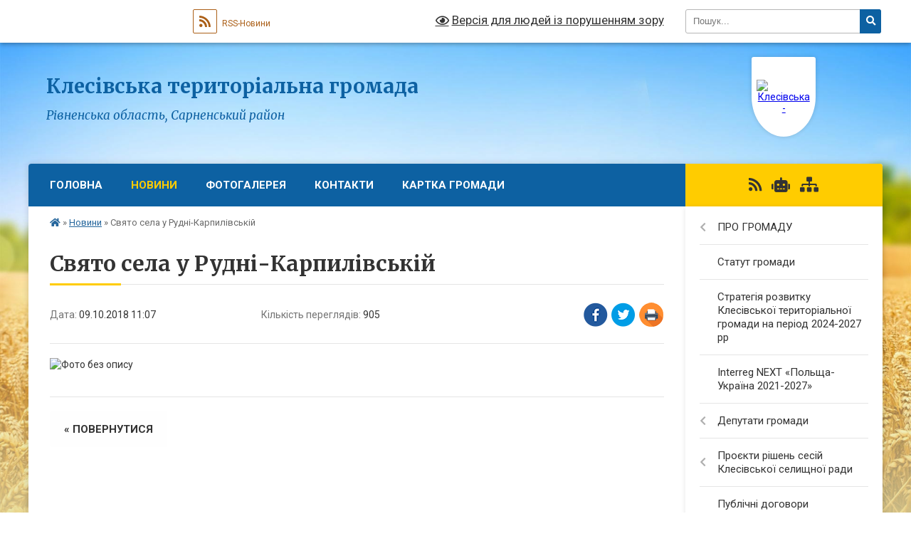

--- FILE ---
content_type: text/html; charset=UTF-8
request_url: https://klesivska-gromada.gov.ua/news/1539072539/
body_size: 33230
content:
<!DOCTYPE html>
<html lang="uk">
<head>
	<!--[if IE]><meta http-equiv="X-UA-Compatible" content="IE=edge"><![endif]-->
	<meta charset="utf-8">
	<meta name="viewport" content="width=device-width, initial-scale=1">
	<!--[if IE]><script>
		document.createElement('header');
		document.createElement('nav');
		document.createElement('main');
		document.createElement('section');
		document.createElement('article');
		document.createElement('aside');
		document.createElement('footer');
		document.createElement('figure');
		document.createElement('figcaption');
	</script><![endif]-->
	<title>Свято села у Рудні-Карпилівській | Клесівська територіальна громада Рівненська область, Сарненський район</title>
	<meta name="description" content="">
	<meta name="keywords" content="Свято, села, у, Рудні-Карпилівській, |, Клесівська, територіальна, громада, Рівненська, область,, Сарненський, район">

	
		<meta property="og:image" content="https://rada.info/upload/users_files/40132726/7fe106d2e865dcbb36ef717894e82ae1.png">
	<meta property="og:image:width" content="659">
	<meta property="og:image:height" content="491">
			<meta property="og:title" content="Свято села у Рудні-Карпилівській">
				<meta property="og:type" content="article">
	<meta property="og:url" content="https://klesivska-gromada.gov.ua/news/1539072539/">
		
		<link rel="apple-touch-icon" sizes="57x57" href="https://gromada.org.ua/apple-icon-57x57.png">
	<link rel="apple-touch-icon" sizes="60x60" href="https://gromada.org.ua/apple-icon-60x60.png">
	<link rel="apple-touch-icon" sizes="72x72" href="https://gromada.org.ua/apple-icon-72x72.png">
	<link rel="apple-touch-icon" sizes="76x76" href="https://gromada.org.ua/apple-icon-76x76.png">
	<link rel="apple-touch-icon" sizes="114x114" href="https://gromada.org.ua/apple-icon-114x114.png">
	<link rel="apple-touch-icon" sizes="120x120" href="https://gromada.org.ua/apple-icon-120x120.png">
	<link rel="apple-touch-icon" sizes="144x144" href="https://gromada.org.ua/apple-icon-144x144.png">
	<link rel="apple-touch-icon" sizes="152x152" href="https://gromada.org.ua/apple-icon-152x152.png">
	<link rel="apple-touch-icon" sizes="180x180" href="https://gromada.org.ua/apple-icon-180x180.png">
	<link rel="icon" type="image/png" sizes="192x192"  href="https://gromada.org.ua/android-icon-192x192.png">
	<link rel="icon" type="image/png" sizes="32x32" href="https://gromada.org.ua/favicon-32x32.png">
	<link rel="icon" type="image/png" sizes="96x96" href="https://gromada.org.ua/favicon-96x96.png">
	<link rel="icon" type="image/png" sizes="16x16" href="https://gromada.org.ua/favicon-16x16.png">
	<link rel="manifest" href="https://gromada.org.ua/manifest.json">
	<meta name="msapplication-TileColor" content="#ffffff">
	<meta name="msapplication-TileImage" content="https://gromada.org.ua/ms-icon-144x144.png">
	<meta name="theme-color" content="#ffffff">
	
	
		<meta name="robots" content="">
	
	<link rel="preconnect" href="https://fonts.googleapis.com">
	<link rel="preconnect" href="https://fonts.gstatic.com" crossorigin>
	<link href="https://fonts.googleapis.com/css?family=Merriweather:400i,700|Roboto:400,400i,700,700i&amp;subset=cyrillic-ext" rel="stylesheet">

    <link rel="preload" href="https://cdnjs.cloudflare.com/ajax/libs/font-awesome/5.9.0/css/all.min.css" as="style">
	<link rel="stylesheet" href="https://cdnjs.cloudflare.com/ajax/libs/font-awesome/5.9.0/css/all.min.css" integrity="sha512-q3eWabyZPc1XTCmF+8/LuE1ozpg5xxn7iO89yfSOd5/oKvyqLngoNGsx8jq92Y8eXJ/IRxQbEC+FGSYxtk2oiw==" crossorigin="anonymous" referrerpolicy="no-referrer" />
	
    <link rel="preload" href="//gromada.org.ua/themes/nature/css/styles_vip.css?v=3.31" as="style">
	<link rel="stylesheet" href="//gromada.org.ua/themes/nature/css/styles_vip.css?v=3.31">
	<link rel="stylesheet" href="//gromada.org.ua/themes/nature/css/221/theme_vip.css?v=1766760538">
	
		<!--[if lt IE 9]>
	<script src="https://oss.maxcdn.com/html5shiv/3.7.2/html5shiv.min.js"></script>
	<script src="https://oss.maxcdn.com/respond/1.4.2/respond.min.js"></script>
	<![endif]-->
	<!--[if gte IE 9]>
	<style type="text/css">
		.gradient { filter: none; }
	</style>
	<![endif]-->

</head>
<body class=" right">

	<a href="#top_menu" class="skip-link link" aria-label="Перейти до головного меню (Alt+1)" accesskey="1">Перейти до головного меню (Alt+1)</a>
	<a href="#left_menu" class="skip-link link" aria-label="Перейти до бічного меню (Alt+2)" accesskey="2">Перейти до бічного меню (Alt+2)</a>
    <a href="#main_content" class="skip-link link" aria-label="Перейти до головного вмісту (Alt+3)" accesskey="3">Перейти до текстового вмісту (Alt+3)</a>



		<div id="all_screen">

						<section class="search_menu">
				<div class="wrap">
					<div class="row">
						<div class="grid-25 fl">
							<form action="https://klesivska-gromada.gov.ua/search/" class="search">
								<input type="text" name="q" value="" placeholder="Пошук..." aria-label="Введіть пошукову фразу" required>
								<button type="submit" name="search" value="y" aria-label="Натисніть для здійснення пошуку"><i class="fa fa-search"></i></button>
							</form>
							<a id="alt_version_eye" href="#" title="Версія для людей із порушенням зору" onclick="return set_special('6703e73caa4e7bf7ab343da11f9825cc9506778c');"><i class="far fa-eye"></i></a>
						</div>
						<div class="grid-75">
							<div class="row">
								<div class="grid-25" style="padding-top: 13px;">
									<div id="google_translate_element"></div>
								</div>
								<div class="grid-25" style="padding-top: 13px;">
									<a href="https://gromada.org.ua/rss/221/" class="rss" title="RSS-стрічка"><span><i class="fa fa-rss"></i></span> RSS-Новини</a>
								</div>
								<div class="grid-50 alt_version_block">

									<div class="alt_version">
										<a href="#" class="set_special_version" onclick="return set_special('6703e73caa4e7bf7ab343da11f9825cc9506778c');"><i class="far fa-eye"></i> Версія для людей із порушенням зору</a>
									</div>

								</div>
								<div class="clearfix"></div>
							</div>
						</div>
						<div class="clearfix"></div>
					</div>
				</div>
			</section>
			
			<header>
				<div class="wrap">
					<div class="row">

						<div class="grid-25 logo fl">
							<a href="https://klesivska-gromada.gov.ua/" id="logo" class="form_1">
								<img src="https://rada.info/upload/users_files/40132726/gerb/klesov_pgt_coa.png" alt="Клесівська - ">
							</a>
						</div>
						<div class="grid-75 title fr">
							<div class="slogan_1">Клесівська територіальна громада</div>
							<div class="slogan_2">Рівненська область, Сарненський район</div>
						</div>
						<div class="clearfix"></div>

					</div>
				</div>
			</header>

			<div class="wrap">
				<section class="middle_block">

					<div class="row">
						<div class="grid-75 fr">
							<nav class="main_menu" id="top_menu">
								<ul>
																		<li class="">
										<a href="https://klesivska-gromada.gov.ua/main/">Головна</a>
																													</li>
																		<li class="active">
										<a href="https://klesivska-gromada.gov.ua/news/">Новини</a>
																													</li>
																		<li class="">
										<a href="https://klesivska-gromada.gov.ua/photo/">Фотогалерея</a>
																													</li>
																		<li class="">
										<a href="https://klesivska-gromada.gov.ua/feedback/">Контакти</a>
																													</li>
																		<li class="">
										<a href="https://klesivska-gromada.gov.ua/structure/">Картка громади</a>
																													</li>
																										</ul>

								<button class="menu-button" id="open-button"><i class="fas fa-bars"></i> Меню сайту</button>

							</nav>
							<div class="clearfix"></div>

														<section class="bread_crumbs">
								<div xmlns:v="http://rdf.data-vocabulary.org/#"><a href="https://klesivska-gromada.gov.ua/" title="Головна сторінка"><i class="fas fa-home"></i></a> &raquo; <a href="https://klesivska-gromada.gov.ua/news/" aria-current="page">Новини</a>  &raquo; <span>Свято села у Рудні-Карпилівській</span></div>
							</section>
							
							<main id="main_content">

																											<h1>Свято села у Рудні-Карпилівській</h1>


<div class="row">
	<div class="grid-30 one_news_date">
		Дата: <span>09.10.2018 11:07</span>
	</div>
	<div class="grid-30 one_news_count">
		Кількість переглядів: <span>905</span>
	</div>
		<div class="grid-30 one_news_socials">
		<button class="social_share" data-type="fb" aria-label="Поширити у Фейсбук"><img src="//gromada.org.ua/themes/nature/img/share/fb.png" alt="Іконака Фейсбук"></button>
		<button class="social_share" data-type="tw" aria-label="Поширити у Твітер"><img src="//gromada.org.ua/themes/nature/img/share/tw.png" alt="Іконка Твітер"></button>
		<button class="print_btn" onclick="window.print();" aria-label="Надрукувати"><img src="//gromada.org.ua/themes/nature/img/share/print.png" alt="Іконка принтеру"></button>
	</div>
		<div class="clearfix"></div>
</div>

<hr>

<p><img alt="Фото без опису"  alt="" src="https://rada.info/upload/users_files/40132726/7fe106d2e865dcbb36ef717894e82ae1.png" style="width: 659px; height: 491px;" /></p>
<div class="clearfix"></div>

<hr>



<p><a href="https://klesivska-gromada.gov.ua/news/" class="btn btn-grey">&laquo; повернутися</a></p>																	
							</main>
						</div>
						<div class="grid-25 fl">

							<div class="project_name">
								<a href="https://gromada.org.ua/rss/221/" rel="nofollow" target="_blank" title="RSS-стрічка новин сайту"><i class="fas fa-rss"></i></a>
																<a href="https://klesivska-gromada.gov.ua/feedback/#chat_bot" title="Наша громада в смартфоні"><i class="fas fa-robot"></i></a>
																																																								<a href="https://klesivska-gromada.gov.ua/sitemap/" title="Мапа сайту"><i class="fas fa-sitemap"></i></a>
							</div>
							<aside class="left_sidebar">
				
								
																<nav class="sidebar_menu" id="left_menu">
									<ul>
																				<li class=" has-sub">
											<a href="https://klesivska-gromada.gov.ua/pro-gromadu-13-52-29-17-12-2020/">ПРО ГРОМАДУ</a>
																						<button onclick="return show_next_level(this);" aria-label="Показати підменю"></button>
																																	<i class="fa fa-chevron-right"></i>
											<ul>
																								<li class="">
													<a href="https://klesivska-gromada.gov.ua/golova-gromadi-13-55-03-17-12-2020/">Голова громади</a>
																																						</li>
																								<li class="">
													<a href="https://klesivska-gromada.gov.ua/pasport-gromadi-13-55-27-17-12-2020/">Паспорт громади</a>
																																						</li>
																								<li class="">
													<a href="https://klesivska-gromada.gov.ua/struktura-aparatu-13-56-52-17-12-2020/">Структура апарату ради</a>
																																						</li>
																								<li class="">
													<a href="https://klesivska-gromada.gov.ua/strategichnij-plan-rozvitku-13-58-26-17-12-2020/">Стратегічний план розвитку</a>
																																						</li>
																								<li class=" has-sub">
													<a href="https://klesivska-gromada.gov.ua/istorichna-dovidka-13-55-45-17-12-2020/">Історична довідка</a>
																										<button onclick="return show_next_level(this);" aria-label="Показати підменю"></button>
																																							<i class="fa fa-chevron-right"></i>
													<ul>
																												<li><a href="https://klesivska-gromada.gov.ua/smtklesiv-13-59-58-17-12-2020/">смт.Клесів</a></li>
																												<li><a href="https://klesivska-gromada.gov.ua/skarpilivka-14-00-21-17-12-2020/">с.Карпилівка</a></li>
																												<li><a href="https://klesivska-gromada.gov.ua/skarasin-14-00-40-17-12-2020/">с.Карасин</a></li>
																												<li><a href="https://klesivska-gromada.gov.ua/srudnyakarpilivska-14-01-05-17-12-2020/">с.Рудня-Карпилівська</a></li>
																												<li><a href="https://klesivska-gromada.gov.ua/spugach-14-01-25-17-12-2020/">с.Пугач</a></li>
																																									</ul>
																									</li>
																								<li class=" has-sub">
													<a href="https://klesivska-gromada.gov.ua/grafik-roboti-13-56-08-17-12-2020/">Графік роботи</a>
																										<button onclick="return show_next_level(this);" aria-label="Показати підменю"></button>
																																							<i class="fa fa-chevron-right"></i>
													<ul>
																												<li><a href="https://klesivska-gromada.gov.ua/grafik-prijomu-gromadyan-z-osobistih-pitan-posadovimi-osobami-v-naselenih-punktah-klesivskoi-selischnoi-radi-14-08-49-17-12-2020/">Графік прийому громадян з особистих питань посадовими особами в населених пунктах Клесівської селищної ради</a></li>
																												<li><a href="https://klesivska-gromada.gov.ua/grafik-roboti-klesivskoi-selischnoi-radi-14-10-37-17-12-2020/">Графік роботи Клесівської селищної ради</a></li>
																																									</ul>
																									</li>
																																			</ul>
																					</li>
																				<li class="">
											<a href="https://klesivska-gromada.gov.ua/more_news2/">Статут громади</a>
																																</li>
																				<li class="">
											<a href="https://klesivska-gromada.gov.ua/rozroblennya-strategii-rozvitku-gromadi-na-20212027-roki-14-34-56-03-03-2021/">Стратегія розвитку Клесівської територіальної громади на період 2024-2027 рр</a>
																																</li>
																				<li class="">
											<a href="https://klesivska-gromada.gov.ua/interreg-next-polschaukraina-20212027-13-14-21-10-01-2025/">Interreg NEXT «Польща-Україна 2021-2027»</a>
																																</li>
																				<li class=" has-sub">
											<a href="https://klesivska-gromada.gov.ua/deputati-gromadi-12-15-57-01-03-2016/">Депутати громади</a>
																						<button onclick="return show_next_level(this);" aria-label="Показати підменю"></button>
																																	<i class="fa fa-chevron-right"></i>
											<ul>
																								<li class=" has-sub">
													<a href="https://klesivska-gromada.gov.ua/uchast-deputativ-u-plenarnih-zasidannyah-11-21-32-29-12-2020/">Участь депутатів у пленарних засіданнях</a>
																										<button onclick="return show_next_level(this);" aria-label="Показати підменю"></button>
																																							<i class="fa fa-chevron-right"></i>
													<ul>
																												<li><a href="https://klesivska-gromada.gov.ua/2022-08-16-07-04-01-2022/">2022</a></li>
																												<li><a href="https://klesivska-gromada.gov.ua/2021-rik-16-19-48-12-01-2021/">2021 рік</a></li>
																																									</ul>
																									</li>
																								<li class=" has-sub">
													<a href="https://klesivska-gromada.gov.ua/videozapisi-sesijnih-zasidan-13-44-00-01-09-2025/">Відеозаписи сесійних засідань</a>
																										<button onclick="return show_next_level(this);" aria-label="Показати підменю"></button>
																																							<i class="fa fa-chevron-right"></i>
													<ul>
																												<li><a href="https://klesivska-gromada.gov.ua/2025-rik-13-44-58-01-09-2025/">2025 рік</a></li>
																																									</ul>
																									</li>
																								<li class=" has-sub">
													<a href="https://klesivska-gromada.gov.ua/spisok-deputativ-klesivskoi-selischnoi-radi-09-47-23-29-12-2020/">Список депутатів Клесівської селищної ради</a>
																										<button onclick="return show_next_level(this);" aria-label="Показати підменю"></button>
																																							<i class="fa fa-chevron-right"></i>
													<ul>
																												<li><a href="https://klesivska-gromada.gov.ua/spisok-deputativ-klesivskoi-selischnoi-radi-drugogo-sklikannya-po-okrugah-16-21-39-12-01-2021/">Список депутатів Клесівської селищної ради другого скликання по округах</a></li>
																												<li><a href="https://klesivska-gromada.gov.ua/spisok-deputativ-klesivskoi-selischnoi-radi-pershogo-sklikannya-po-okrugah-09-47-57-29-12-2020/">Список депутатів Клесівської селищної ради першого скликання по округах</a></li>
																																									</ul>
																									</li>
																								<li class=" has-sub">
													<a href="https://klesivska-gromada.gov.ua/postijni-komisii-klesivskoi-selischnoi-radi-16-46-43-12-01-2021/">Постійні комісії Клесівської селищної ради</a>
																										<button onclick="return show_next_level(this);" aria-label="Показати підменю"></button>
																																							<i class="fa fa-chevron-right"></i>
													<ul>
																												<li><a href="https://klesivska-gromada.gov.ua/protokoli-zasidan-postijnih-komisij-16-55-00-12-01-2021/">Протоколи засідань постійних комісій</a></li>
																												<li><a href="https://klesivska-gromada.gov.ua/sklad-postijnih-komisij-16-47-10-12-01-2021/">Склад постійних комісій</a></li>
																												<li><a href="https://klesivska-gromada.gov.ua/polozhennya-pro-postini-komisii-klesivskoi-selischnoi-radi-16-48-49-12-01-2021/">Положення про постійні комісії Клесівської селищної ради</a></li>
																																									</ul>
																									</li>
																								<li class="">
													<a href="https://klesivska-gromada.gov.ua/reglament-klesivskoi-selischnoi-radi-sarnenskogo-rajonu-rivnenskoi-oblasti-drugogo-sklikannya-14-24-32-23-05-2023/">Регламент Клесівської селищної ради Сарненського району Рівненської області другого скликання</a>
																																						</li>
																																			</ul>
																					</li>
																				<li class=" has-sub">
											<a href="https://klesivska-gromada.gov.ua/proekti-rishen-sesij-klesivskoi-selischnoi-radi-17-53-13-08-11-2016/">Проєкти рішень сесій Клесівської селищної ради</a>
																						<button onclick="return show_next_level(this);" aria-label="Показати підменю"></button>
																																	<i class="fa fa-chevron-right"></i>
											<ul>
																								<li class=" has-sub">
													<a href="https://klesivska-gromada.gov.ua/proekti-rishen-na-rozglyad-sesii-klesivskoi-selischnoi-radi-u-2025-roci-14-19-39-04-02-2025/">Проєкти рішень на розгляд сесії Клесівської селищної ради у 2025 році</a>
																										<button onclick="return show_next_level(this);" aria-label="Показати підменю"></button>
																																							<i class="fa fa-chevron-right"></i>
													<ul>
																												<li><a href="https://klesivska-gromada.gov.ua/proekti-rishen-sesii-klesivskoi-selischnoi-radi-drugogo-sklikannya-u-grudni-2025-roku-08-53-44-11-12-2025/">Проєкти рішень сесії Клесівської селищної ради Другого скликання у грудні 2025 року</a></li>
																												<li><a href="https://klesivska-gromada.gov.ua/proekti-rishen-sesii-klesivskoi-selischnoi-radi-drugogo-sklikannya-u-listopadi-2025-roku-15-34-55-06-11-2025/">Проєкти рішень сесії Клесівської селищної ради Другого скликання у листопаді 2025 року</a></li>
																												<li><a href="https://klesivska-gromada.gov.ua/proekti-rishen-sesii-klesivskoi-selischnoi-radi-drugogo-sklikannya-u-zhovtni-2025-roku-15-10-23-01-10-2025/">Проєкти рішень сесії Клесівської селищної ради Другого скликання у жовтні 2025 року</a></li>
																												<li><a href="https://klesivska-gromada.gov.ua/proekti-rishen-sesii-klesivskoi-selischnoi-radi-drugogo-sklikannya-u-serpni-2025-roku-14-38-13-12-08-2025/">Проєкти рішень сесії Клесівської селищної ради Другого скликання у серпні 2025 року</a></li>
																												<li><a href="https://klesivska-gromada.gov.ua/proekti-rishen-sesii-klesivskoi-selischnoi-radi-drugogo-sklikannya-u-lipni-2025-roku-13-59-14-04-07-2025/">Проєкти рішень сесії Клесівської селищної ради Другого скликання у липні 2025 року</a></li>
																												<li><a href="https://klesivska-gromada.gov.ua/proekti-rishen-sesii-klesivskoi-selischnoi-radi-drugogo-sklikannya-u-chervni-2025-roku-10-45-41-19-06-2025/">Проєкти рішень сесії Клесівської селищної ради Другого скликання у червні 2025 року</a></li>
																												<li><a href="https://klesivska-gromada.gov.ua/proekti-rishen-sesii-klesivskoi-selischnoi-radi-drugogo-sklikannya-u-travni-2025-roku-13-41-48-02-05-2025/">Проєкти рішень сесії Клесівської селищної ради Другого скликання у травні 2025 року</a></li>
																												<li><a href="https://klesivska-gromada.gov.ua/proekti-rishen-sesii-klesivskoi-selischnoi-radi-drugogo-sklikannya-u-berezni-2025-roku-10-41-17-10-03-2025/">Проєкти рішень сесії Клесівської селищної ради Другого скликання у березні 2025 року</a></li>
																												<li><a href="https://klesivska-gromada.gov.ua/proekti-rishen-sesii-klesivskoi-selischnoi-radi-drugogo-sklikannya-u-ljutomu-2025-roku-14-22-14-04-02-2025/">Проєкти рішень сесії Клесівської селищної ради Другого скликання у лютому 2025 року</a></li>
																																									</ul>
																									</li>
																								<li class=" has-sub">
													<a href="https://klesivska-gromada.gov.ua/proekti-rishen-na-rozglyad-sesii-klesivskoi-selischnoi-radi-u-2024-roci-14-41-07-31-01-2024/">Проєкти рішень на розгляд сесії Клесівської селищної ради у 2024 році</a>
																										<button onclick="return show_next_level(this);" aria-label="Показати підменю"></button>
																																							<i class="fa fa-chevron-right"></i>
													<ul>
																												<li><a href="https://klesivska-gromada.gov.ua/proekti-rishen-sesii-klesivskoi-selischnoi-radi-drugogo-sklikannya-u-grudni-2024-roku-13-36-17-18-12-2024/">Проєкти рішень сесії Клесівської селищної ради Другого скликання у грудні 2024 року</a></li>
																												<li><a href="https://klesivska-gromada.gov.ua/proekti-rishen-sesii-klesivskoi-selischnoi-radi-drugogo-sklikannya-u-listopadi-2024-roku-13-50-26-15-11-2024/">Проєкти рішень сесії Клесівської селищної ради Другого скликання у листопаді 2024 року</a></li>
																												<li><a href="https://klesivska-gromada.gov.ua/proekti-rishen-sesii-klesivskoi-selischnoi-radi-drugogo-sklikannya-u-zhovtni-2024-roku-15-07-12-09-10-2024/">Проєкти рішень сесії Клесівської селищної ради Другого скликання у жовтні 2024 року</a></li>
																												<li><a href="https://klesivska-gromada.gov.ua/proekti-rishen-sesii-klesivskoi-selischnoi-radi-drugogo-sklikannya-u-veresni-2024-roku-15-33-41-26-08-2024/">Проєкти рішень сесії Клесівської селищної ради Другого скликання у вересні 2024 року</a></li>
																												<li><a href="https://klesivska-gromada.gov.ua/proekti-rishen-sesii-klesivskoi-selischnoi-radi-drugogo-sklikannya-u-lipni-2024-roku-15-57-10-24-06-2024/">Проєкти рішень сесії Клесівської селищної ради Другого скликання у липні 2024 року</a></li>
																												<li><a href="https://klesivska-gromada.gov.ua/proekti-rishen-sesii-klesivskoi-selischnoi-radi-drugogo-sklikannya-u-travni-2024-roku-14-40-52-15-05-2024/">Проєкти рішень сесії Клесівської селищної ради Другого скликання у травні 2024 року</a></li>
																												<li><a href="https://klesivska-gromada.gov.ua/proekti-rishen-sesii-klesivskoi-selischnoi-radi-drugogo-sklikannya-u-kvitni-2024-roku-14-42-12-12-04-2024/">Проєкти рішень сесії Клесівської селищної ради Другого скликання у квітні 2024 року</a></li>
																												<li><a href="https://klesivska-gromada.gov.ua/proekti-rishen-sesii-klesivskoi-selischnoi-radi-drugogo-sklikannya-u-berezni-2024-roku-16-15-07-29-02-2024/">Проєкти рішень сесії Клесівської селищної ради Другого скликання у березні 2024 року</a></li>
																												<li><a href="https://klesivska-gromada.gov.ua/proekti-rishen-sesii-klesivskoi-selischnoi-radi-drugogo-sklikannya-u-ljutomu-2024-roku-14-45-58-31-01-2024/">Проєкти рішень сесії Клесівської селищної ради Другого скликання у лютому 2024 року</a></li>
																																									</ul>
																									</li>
																								<li class=" has-sub">
													<a href="https://klesivska-gromada.gov.ua/proekti-rishen-na-rozglyad-sesii-klesivskoi-selischnoi-radi-u-2023-roci-09-48-42-02-01-2023/">Проєкти рішень на розгляд сесії Клесівської селищної ради у 2023 році</a>
																										<button onclick="return show_next_level(this);" aria-label="Показати підменю"></button>
																																							<i class="fa fa-chevron-right"></i>
													<ul>
																												<li><a href="https://klesivska-gromada.gov.ua/proekti-rishen-sesii-klesivskoi-selischnoi-radi-drugogo-sklikannya-u-grudni-2023-roku-14-13-33-28-11-2023/">Проєкти рішень сесії Клесівської селищної ради Другого скликання у грудні 2023 року</a></li>
																												<li><a href="https://klesivska-gromada.gov.ua/proekti-rishen-sesii-klesivskoi-selischnoi-radi-drugogo-sklikannya-u-listopadi-2023-roku-08-45-17-17-11-2023/">Проєкти рішень сесії Клесівської селищної ради Другого скликання у листопаді 2023 року</a></li>
																												<li><a href="https://klesivska-gromada.gov.ua/proekti-rishen-sesii-klesivskoi-selischnoi-radi-drugogo-sklikannya-u-zhovtni-2023-roku-14-53-36-09-10-2023/">Проєкти рішень сесії Клесівської селищної ради Другого скликання у жовтні 2023 року</a></li>
																												<li><a href="https://klesivska-gromada.gov.ua/proekti-rishen-sesii-klesivskoi-selischnoi-radi-drugogo-sklikannya-u-serpni-2023-roku-13-13-28-01-08-2023/">Проєкти рішень сесії Клесівської селищної ради Другого скликання у серпні 2023 року</a></li>
																												<li><a href="https://klesivska-gromada.gov.ua/proekti-rishen-sesii-klesivskoi-selischnoi-radi-drugogo-sklikannya-u-lipni-2023-roku-09-08-24-22-06-2023/">Проєкти рішень сесії Клесівської селищної ради Другого скликання у липні 2023 року</a></li>
																												<li><a href="https://klesivska-gromada.gov.ua/proekti-rishen-sesii-klesivskoi-selischnoi-radi-drugogo-sklikannya-u-chervni-2023-roku-08-27-18-07-06-2023/">Проєкти рішень сесії Клесівської селищної ради Другого скликання у червні 2023 року</a></li>
																												<li><a href="https://klesivska-gromada.gov.ua/proekti-rishen-sesii-klesivskoi-selischnoi-radi-drugogo-sklikannya-u-travni-2023-roku-14-00-09-12-05-2023/">Проєкти рішень сесії Клесівської селищної ради Другого скликання у травні 2023 року</a></li>
																												<li><a href="https://klesivska-gromada.gov.ua/proekti-rishen-sesii-klesivskoi-selischnoi-radi-drugogo-sklikannya-u-kvitni-2023-roku-10-07-27-18-04-2023/">Проєкти рішень сесії Клесівської селищної ради Другого скликання у квітні 2023 року</a></li>
																												<li><a href="https://klesivska-gromada.gov.ua/proekti-rishen-sesii-klesivskoi-selischnoi-radi-drugogo-sklikannya-u-berezni-2023-roku-16-19-42-13-03-2023/">Проєкти рішень сесії Клесівської селищної ради Другого скликання у березні 2023 року</a></li>
																												<li><a href="https://klesivska-gromada.gov.ua/proekti-rishen-sesii-klesivskoi-selischnoi-radi-drugogo-sklikannya-u-ljutomu-2023-roku-11-43-33-08-02-2023/">Проєкти рішень сесії Клесівської селищної ради Другого скликання у лютому 2023 року</a></li>
																																									</ul>
																									</li>
																								<li class=" has-sub">
													<a href="https://klesivska-gromada.gov.ua/proekti-rishen-na-rozglyad-sesii-klesivskoi-selischnoi-radi-u-2022-roci-08-14-37-04-01-2022/">Проєкти рішень на розгляд сесії Клесівської селищної ради у 2022 році</a>
																										<button onclick="return show_next_level(this);" aria-label="Показати підменю"></button>
																																							<i class="fa fa-chevron-right"></i>
													<ul>
																												<li><a href="https://klesivska-gromada.gov.ua/proekti-rishen-sesii-klesivskoi-selischnoi-radi-drugogo-sklikannya-u-grudni-2022-roku-09-41-26-02-12-2022/">Проєкти рішень сесії Клесівської селищної ради Другого скликання у грудні 2022 року</a></li>
																												<li><a href="https://klesivska-gromada.gov.ua/proekti-rishen-sesii-klesivskoi-selischnoi-radi-drugogo-sklikannya-u-chervni-2022-roku-14-57-31-30-05-2022/">Проєкти рішень сесії Клесівської селищної ради Другого скликання у червні 2022 року</a></li>
																												<li><a href="https://klesivska-gromada.gov.ua/proekti-rishen-sesii-klesivskoi-selischnoi-radi-drugogo-sklikannya-u-ljutomu-2022-roku-13-23-25-09-02-2022/">Проєкти рішень сесії Клесівської селищної ради Другого скликання у лютому 2022 року</a></li>
																												<li><a href="https://klesivska-gromada.gov.ua/proekti-rishen-sesii-klesivskoi-selischnoi-radi-drugogo-sklikannya-u-sichni-2022-roku-14-45-02-14-01-2022/">Проєкти рішень сесії Клесівської селищної ради Другого скликання у січні 2022 року</a></li>
																																									</ul>
																									</li>
																								<li class=" has-sub">
													<a href="https://klesivska-gromada.gov.ua/proekti-rishen-na-rozglyad-sesii-klesivskoi-selischnoi-radi-u-2021-roci-15-15-22-04-01-2021/">Проєкти рішень на розгляд сесії Клесівської селищної ради у 2021 році</a>
																										<button onclick="return show_next_level(this);" aria-label="Показати підменю"></button>
																																							<i class="fa fa-chevron-right"></i>
													<ul>
																												<li><a href="https://klesivska-gromada.gov.ua/proekti-rishen-sesii-klesivskoi-selischnoi-radi-drugogo-sklikannya-u-grudni-2021-roku-14-24-01-08-12-2021/">Проєкти рішень сесії Клесівської селищної ради Другого скликання у грудні 2021 року</a></li>
																												<li><a href="https://klesivska-gromada.gov.ua/proekti-rishen-sesii-klesivskoi-selischnoi-radi-drugogo-sklikannya-u-listopadi-2021-roku-09-50-18-12-11-2021/">Проєкти рішень сесії Клесівської селищної ради Другого скликання у листопаді 2021 року</a></li>
																												<li><a href="https://klesivska-gromada.gov.ua/proekti-rishen-sesii-klesivskoi-selischnoi-radi-u-zhovtni-2021-roku-16-07-57-12-10-2021/">Проєкти рішень сесії Клесівської селищної ради Другого скликання у жовтні 2021 року</a></li>
																												<li><a href="https://klesivska-gromada.gov.ua/proekti-rishenn-sesii-klesivskoi-selischnoi-radi-u-veresni-2021-roku-12-20-40-13-09-2021/">Проєкти рішень сесії Клесівської селищної ради у вересні 2021 року</a></li>
																												<li><a href="https://klesivska-gromada.gov.ua/proekti-rishenn-sesii-klesivskoi-selischnoi-radi-drugogo-sklikannya-u-serpni-2021-roku-13-43-01-05-08-2021/">Проєкти рішень сесії Клесівської селищної ради Другого скликання у серпні 2021 року</a></li>
																												<li><a href="https://klesivska-gromada.gov.ua/proekti-rishenn-sesii-klesivskoi-selischnoi-radi-drugogo-sklikannya-u-lipni-2021-roku-15-13-06-16-07-2021/">Проєкти рішень сесії Клесівської селищної ради Другого скликання у липні 2021 року</a></li>
																												<li><a href="https://klesivska-gromada.gov.ua/proekti-rishenn-sesii-klesivskoi-selischnoi-radi-drugogo-sklikannya-u-chervni-2021-roku-14-13-59-21-05-2021/">Проєкти рішень сесії Клесівської селищної ради Другого скликання у червні 2021 року</a></li>
																												<li><a href="https://klesivska-gromada.gov.ua/proekti-rishenn-sesii-klesivskoi-selischnoi-radi-drugogo-sklikannya-u-travni-2021-roku-14-50-37-14-05-2021/">Проєкти рішень сесії Клесівської селищної ради Другого скликання у травні 2021 року</a></li>
																												<li><a href="https://klesivska-gromada.gov.ua/proekti-rishenn-sesii-klesivskoi-selischnoi-radi-drugogo-sklikannya-u-kvitni-2021-roku-10-21-27-09-04-2021/">Проєкти рішень сесії Клесівської селищної ради Другого скликання у квітні 2021 року</a></li>
																												<li><a href="https://klesivska-gromada.gov.ua/proekti-rishenn-sesii-klesivskoi-selischnoi-radi-drugogo-sklikannya-u-berezni-2021-roku-13-29-02-10-03-2021/">Проєкти рішень сесії Клесівської селищної ради Другого скликання у березні 2021 року</a></li>
																												<li><a href="https://klesivska-gromada.gov.ua/proekti-rishenn-sesii-klesivskoi-selischnoi-radi-drugogo-sklikannya-u-sichni-2021-roku-15-16-54-04-01-2021/">Проєкти рішень сесії Клесівської селищної ради Другого скликання у січні 2021 року</a></li>
																												<li><a href="https://klesivska-gromada.gov.ua/proekti-rishenn-sesii-klesivskoi-selischnoi-radi-drugogo-sklikannya-u-ljutomu-2021-roku-09-39-32-23-02-2021/">Проєкти рішень сесії Клесівської селищної ради Другого скликання у лютому 2021 року</a></li>
																																									</ul>
																									</li>
																								<li class=" has-sub">
													<a href="https://klesivska-gromada.gov.ua/proekti-rishen-na-rozglyad-sesii-klesivskoi-selischnoi-radi-u-2020-roci-15-35-12-27-01-2020/">Проекти рішень на розгляд сесії Клесівської селищної ради у 2020 році</a>
																										<button onclick="return show_next_level(this);" aria-label="Показати підменю"></button>
																																							<i class="fa fa-chevron-right"></i>
													<ul>
																												<li><a href="https://klesivska-gromada.gov.ua/proekt-rishenn-sesii-drugogo-sklikannya-klesivskoi-selischnoi-radi-gruden-2020-roku-16-33-00-25-11-2020/">Проєкти рішень сесії Клесівської селищної ради Другого скликання грудень 2020 року</a></li>
																												<li><a href="https://klesivska-gromada.gov.ua/proekti-rishen-drugogo-plenarnogo-zasidannya-sesii-deputativ-drugogo-sklikannya-klesivskoi-selischnoi-radi-17112020-14-54-27-14-11-2020/">Проєкти рішень Другого пленарного засідання першої сесії депутатів Другого скликання Клесівської селищної ради 17.11.2020</a></li>
																												<li><a href="https://klesivska-gromada.gov.ua/proekti-rishen-na-rozglyad-sesii-klesivskoi-selischnoi-radi-16102020-16-49-36-12-10-2020/">Проекти рішень на розгляд сесії Клесівської селищної ради 16.10.2020</a></li>
																												<li><a href="https://klesivska-gromada.gov.ua/proekti-rishen-na-rozglyad-sesii-klesivskoi-selischnoi-radi-05072020-16-59-02-04-08-2020/">Проекти рішень на розгляд сесії Клесівської селищної ради 05.07.2020</a></li>
																												<li><a href="https://klesivska-gromada.gov.ua/proekti-rishen-na-rozglyad-sesii-klesivskoi-selischnoi-radi-23062020-17-11-33-22-05-2020/">Проекти рішень на розгляд сесії Клесівської селищної ради 23.06.2020</a></li>
																												<li><a href="https://klesivska-gromada.gov.ua/proekti-rishen-na-rozglyad-sesii-klesivskoi-selischnoi-radi-26052020-16-52-04-22-05-2020/">Проекти рішень на розгляд сесії Клесівської селищної ради 26.05.2020</a></li>
																												<li><a href="https://klesivska-gromada.gov.ua/proekti-rishen-na-rozglyad-sesii-klesivskoi-selischnoi-radi-28042020-10-44-37-27-04-2020/">Проекти рішень на розгляд сесії Клесівської селищної ради 28.04.2020</a></li>
																												<li><a href="https://klesivska-gromada.gov.ua/proekti-rishen-na-rozglyad-sesii-klesivskoi-selischnoi-radi-27032020-15-21-30-24-02-2020/">Проекти рішень на розгляд сесії Клесівської селищної ради 27.03.2020</a></li>
																												<li><a href="https://klesivska-gromada.gov.ua/proekti-rishen-na-rozglyad-sesii-klesivskoi-selischnoi-radi-05032020-15-18-51-24-02-2020/">Проекти рішень на розгляд сесії Клесівської селищної ради 05.03.2020</a></li>
																												<li><a href="https://klesivska-gromada.gov.ua/proekti-rishen-na-rozglyad-sesii-klesivskoi-selischnoi-radi-29122020-15-39-35-27-01-2020/">Проекти рішень на розгляд сесії Клесівської селищної ради 29.01.2020</a></li>
																																									</ul>
																									</li>
																								<li class=" has-sub">
													<a href="https://klesivska-gromada.gov.ua/proekti-rishen-na-rozglyad-sesii-klesivskoi-selischnoi-radi-u-2019-roci-18-07-40-25-07-2019/">Проекти рішень на розгляд сесії Клесівської селищної ради у 2019 році</a>
																										<button onclick="return show_next_level(this);" aria-label="Показати підменю"></button>
																																							<i class="fa fa-chevron-right"></i>
													<ul>
																												<li><a href="https://klesivska-gromada.gov.ua/proekti-rishennya-na-rozglyad-sesii-20122019-16-53-54-18-12-2019/">Проекти рішення на розгляд сесії 20.12.2019</a></li>
																												<li><a href="https://klesivska-gromada.gov.ua/proekti-rishennya-na-rozglyad-sesii-06122019-14-45-15-05-12-2019/">Проекти рішення на розгляд сесії 06.12.2019</a></li>
																												<li><a href="https://klesivska-gromada.gov.ua/proekti-rishen-na-rozglyad-sesii-20112019-17-28-54-24-10-2019/">Проекти рішень на розгляд сесії 22.11.2019</a></li>
																												<li><a href="https://klesivska-gromada.gov.ua/proekti-rishen-na-rozglyad-sesii-18102019-11-23-15-16-10-2019/">Проекти рішень на розгляд сесії 18.10.2019</a></li>
																												<li><a href="https://klesivska-gromada.gov.ua/proekti-rishen-na-rozglyad-sesii-26072019r-18-27-37-25-07-2019/">Проекти рішень на розгляд сесії 26.07.2019р.</a></li>
																												<li><a href="https://klesivska-gromada.gov.ua/proekti-rishen-na-rozglyad-sesii-21062019r-08-52-01-26-07-2019/">Проекти рішень на розгляд сесії 21.06.2019р.</a></li>
																												<li><a href="https://klesivska-gromada.gov.ua/proekti-rishen-na-rozglyad-sesii-14052019r-08-51-07-26-07-2019/">Проекти рішень на розгляд сесії 14.05.2019р.</a></li>
																												<li><a href="https://klesivska-gromada.gov.ua/proekti-rishen-na-rozglyad-sesii-29032019r-08-50-30-26-07-2019/">Проекти рішень на розгляд сесії 29.03.2019р.</a></li>
																												<li><a href="https://klesivska-gromada.gov.ua/proekti-rishen-na-rozglyad-sesii-06032019r-08-49-49-26-07-2019/">Проекти рішень на розгляд сесії 06.03.2019р.</a></li>
																												<li><a href="https://klesivska-gromada.gov.ua/proekti-rishen-na-rozglyad-sesii-30012019r-18-37-47-25-07-2019/">Проекти рішень на розгляд сесії 30.01.2019р.</a></li>
																																									</ul>
																									</li>
																								<li class=" has-sub">
													<a href="https://klesivska-gromada.gov.ua/proekti-rishen-na-rozglyad-sesij-klesivskoi-selischnoi-radi-u-2018-roci-21-58-25-13-03-2019/">Проекти рішень на розгляд сесій Клесівської селищної ради у 2018 році</a>
																										<button onclick="return show_next_level(this);" aria-label="Показати підменю"></button>
																																							<i class="fa fa-chevron-right"></i>
													<ul>
																												<li><a href="https://klesivska-gromada.gov.ua/proekti-rishen-na-rozglyad-sesii-22122018-16-26-23-27-11-2018/">Проекти рішень на розгляд сесії 22.12.2018</a></li>
																												<li><a href="https://klesivska-gromada.gov.ua/proekti-rishen-na-rozglyad-sesii-18122018-11-53-54-17-12-2018/">Проекти рішень на розгляд сесії 18.12.2018</a></li>
																												<li><a href="https://klesivska-gromada.gov.ua/proekti-rishen-na-rozglyad-sesii-29112018-12-06-12-21-11-2018/">Проекти рішень на розгляд сесії 30.11.2018</a></li>
																												<li><a href="https://klesivska-gromada.gov.ua/proekti-rishen-na-rozglyad-sesii-klesivskoi-selischnoi-radi-25102018-15-57-07-23-10-2018/">Проекти рішень на розгляд сесії Клесівської селищної ради 25.10.2018</a></li>
																												<li><a href="https://klesivska-gromada.gov.ua/proekti-rishen-na-rozglyad-sesii-28092018-17-35-46-30-08-2018/">Проекти рішень на розгляд сесії 28.09.2018</a></li>
																												<li><a href="https://klesivska-gromada.gov.ua/proekti-rishen-na-rozglyad-sesii-klesivskoi-selischnoi-radi-18092018-17-41-46-17-09-2018/">Проекти рішень на розгляд сесії Клесівської селищної ради 18.09.2018</a></li>
																												<li><a href="https://klesivska-gromada.gov.ua/proekti-rishen-na-rozglyad-sesii-31082018-17-34-11-30-08-2018/">Проекти рішень на розгляд сесії 31.08.2018</a></li>
																												<li><a href="https://klesivska-gromada.gov.ua/proekti-rishen-na-27072018-1532530557/">Проекти рішень на розгляд сесії Клесівської селищної ради 26.07.2018</a></li>
																												<li><a href="https://klesivska-gromada.gov.ua/proekti-rishen-na-rozglyad-sesii-klesivskoi-selischnoi-radi-16072018-1531481580/">Проекти рішень на розгляд сесії Клесівської селищної ради 16.07.2018</a></li>
																												<li><a href="https://klesivska-gromada.gov.ua/proekti-rishen-klesivskoi-selischnoi-radi-26062018-1527613025/">Проекти рішень Клесівської селищної ради 26.06.2018</a></li>
																												<li><a href="https://klesivska-gromada.gov.ua/proekti-rishen-na-rozglyad-sesii-klesivskoi-selischnoi-radi-18052018-1526390844/">Проекти рішень на розгляд сесії Клесівської селищної ради 18.05.2018</a></li>
																												<li><a href="https://klesivska-gromada.gov.ua/proekti-rishen-na-rozglyad-sesii-klesivskoi-selischnoi-radi-30032018-16-22-18-27-02-2018/">Проекти рішень на розгляд сесії Клесівської селищної ради 30.03.2018</a></li>
																												<li><a href="https://klesivska-gromada.gov.ua/proekti-rishen-klesivskoi-selischnoi-radi-28022018-20-39-26-25-02-2018/">Проекти рішень Клесівської селищної ради 28.02.2018</a></li>
																																									</ul>
																									</li>
																								<li class=" has-sub">
													<a href="https://klesivska-gromada.gov.ua/proekti-rishen-na-rozglyad-sesij-klesivskoi-selischnoi-radi-u-2017-roci-21-52-30-13-03-2019/">Проекти рішень на розгляд сесій Клесівської селищної ради у 2017 році</a>
																										<button onclick="return show_next_level(this);" aria-label="Показати підменю"></button>
																																							<i class="fa fa-chevron-right"></i>
													<ul>
																												<li><a href="https://klesivska-gromada.gov.ua/proekti-rishen-na-rozglyad-sesii-klesivskoi-selischnoi-radi-22122017-09-58-14-23-11-2017/">Проекти рішень на розгляд сесії Клесівської селищної ради 22.12.2017</a></li>
																												<li><a href="https://klesivska-gromada.gov.ua/proekti-rishen-na-rozglyad-sesii-klesivskoi-selischnoi-radi-01122017-17-23-03-29-11-2017/">Проекти рішень на розгляд сесії Клесівської селищної ради 01.12.2017</a></li>
																												<li><a href="https://klesivska-gromada.gov.ua/proekti-rishen-na-rozglyad-sesii-klesivskoi-selischnoi-radi-09-39-52-24-10-2017/">Проекти рішень на розгляд сесії Клесівської селищної ради</a></li>
																												<li><a href="https://klesivska-gromada.gov.ua/proekti-rishen-na-rozglyad-sesii-klesivskoi-selischnoi-radi-20102017-16-24-23-19-10-2017/">Проекти рішень на розгляд сесії Клесівської селищної ради 20.10.2017</a></li>
																												<li><a href="https://klesivska-gromada.gov.ua/proekti-rishen-klesivskoi-selischnoi-radi-06102017-21-05-54-05-10-2017/">Проекти рішень Клесівської селищної ради 06.10.2017</a></li>
																												<li><a href="https://klesivska-gromada.gov.ua/proekti-rishen-na-pozachergovu-sesiju-klesivskoi-selischnoi-radi-31082017-14-47-05-29-08-2017/">Проекти рішень на позачергову сесію Клесівської селищної ради 31.08.2017</a></li>
																												<li><a href="https://klesivska-gromada.gov.ua/proekti-rishen-sesii-klesivskoi-selischnoi-radi-09082017-18-12-26-08-08-2017/">Проекти рішень сесії Клесівської селищної ради 09.08.2017</a></li>
																												<li><a href="https://klesivska-gromada.gov.ua/proekti-rishen-na-rozglyad-sesii-klesivskoi-selischnoi-radi-11-05-55-15-01-2018/">Проекти рішень на розгляд сесії Клесівської селищної ради</a></li>
																												<li><a href="https://klesivska-gromada.gov.ua/proekti-rishen-sesii-klesivskoi-selischnoi-radi-u-serpni-17-08-45-24-07-2017/">Проекти рішень сесії Клесівської селищної ради</a></li>
																												<li><a href="https://klesivska-gromada.gov.ua/proekti-rishen-sesij-klesivskoi-selischnoi-radi-11072017-17-08-01-07-07-2017/">Проекти рішень сесій Клесівської селищної ради 11.07.2017</a></li>
																												<li><a href="https://klesivska-gromada.gov.ua/proekti-rishen-sesij-klesivskoi-selischnoi-radi-26062017-17-23-05-21-06-2017/">Проекти рішень сесій Клесівської селищної ради 23.06.2017</a></li>
																												<li><a href="https://klesivska-gromada.gov.ua/proekti-rishen-sesij-klesivskoi-selischnoi-radi-28042017-15-39-19-27-04-2017/">Проекти рішень сесій Клесівської селищної ради 28.04.2017</a></li>
																												<li><a href="https://klesivska-gromada.gov.ua/proekti-rishen-na-rozglyad-sesij-klesivskoi-selischnoi-radi-10042017-19-17-22-07-04-2017/">Проекти рішень на розгляд сесій Клесівської селищної ради 10.04.2017</a></li>
																												<li><a href="https://klesivska-gromada.gov.ua/proekti-rishen-sesij-klesivskoi-selischnoi-radi-27032017-16-21-25-24-02-2017/">Проекти рішень сесій Клесівської селищної ради 29.03.2017</a></li>
																												<li><a href="https://klesivska-gromada.gov.ua/proekti-rishen-sesij-klesivskoi-selischnoi-radi-06032017-17-10-09-03-03-2017/">Проекти рішень сесій Клесівської селищної ради 06.03.2017</a></li>
																												<li><a href="https://klesivska-gromada.gov.ua/proekti-rishen-na-rozglyad-sesij-klesivskoi-selischnoi-radi-15022017-19-51-41-14-02-2017/">Проекти рішень на розгляд сесій Клесівської селищної ради 15.02.2017</a></li>
																												<li><a href="https://klesivska-gromada.gov.ua/proekti-rishen-na-rozglyad-sesij-klesivskoi-selischnoi-radi-26012017-20-32-55-26-01-2017/">Проекти рішень на розгляд сесій Клесівської селищної ради 27.01.2017</a></li>
																																									</ul>
																									</li>
																								<li class="">
													<a href="https://klesivska-gromada.gov.ua/proekti-rishen-sesij-klesivskoi-selischnoi-radi-08112016-18-02-45-08-11-2016/">Проекти рішень сесій Клесівської селищної ради 07.12.2016</a>
																																						</li>
																								<li class="">
													<a href="https://klesivska-gromada.gov.ua/proekti-rishen-na-rozglyad-sesii-18112016-19-33-55-16-11-2016/">Проекти рішень на розгляд сесії 18.11.2016</a>
																																						</li>
																																			</ul>
																					</li>
																				<li class="">
											<a href="https://klesivska-gromada.gov.ua/publichni-dogovori-14-58-29-31-08-2023/">Публічні договори</a>
																																</li>
																				<li class=" has-sub">
											<a href="https://klesivska-gromada.gov.ua/rishennya-sesii-klesivskoi-selischnoi-radi-15-32-05-03-10-2016/">Рішення, протоколи сесії Клесівської селищної ради</a>
																						<button onclick="return show_next_level(this);" aria-label="Показати підменю"></button>
																																	<i class="fa fa-chevron-right"></i>
											<ul>
																								<li class=" has-sub">
													<a href="https://klesivska-gromada.gov.ua/rishennya-sesii-klesivskoi-selischnoi-radi-u-2025-roci-15-25-42-25-02-2025/">Рішення сесії Клесівської селищної ради у 2025 році</a>
																										<button onclick="return show_next_level(this);" aria-label="Показати підменю"></button>
																																							<i class="fa fa-chevron-right"></i>
													<ul>
																												<li><a href="https://klesivska-gromada.gov.ua/rishennya-sesii-drugogo-sklikannya-klesivskoi-selischnoi-radi-22122025-10-27-39-23-12-2025/">Рішення сесії Другого скликання Клесівської селищної ради 22.12.2025</a></li>
																												<li><a href="https://klesivska-gromada.gov.ua/rishennya-sesii-drugogo-sklikannya-klesivskoi-selischnoi-radi-17122025-10-25-35-23-12-2025/">Рішення сесії Другого скликання Клесівської селищної ради 17.12.2025</a></li>
																												<li><a href="https://klesivska-gromada.gov.ua/rishennya-sesii-drugogo-sklikannya-klesivskoi-selischnoi-radi-21112025-13-45-31-24-11-2025/">Рішення сесії Другого скликання Клесівської селищної ради 21.11.2025</a></li>
																												<li><a href="https://klesivska-gromada.gov.ua/rishennya-sesii-drugogo-sklikannya-klesivskoi-selischnoi-radi-09102025-15-17-00-10-10-2025/">Рішення сесії Другого скликання Клесівської селищної ради 09.10.2025</a></li>
																												<li><a href="https://klesivska-gromada.gov.ua/rishennya-sesii-drugogo-sklikannya-klesivskoi-selischnoi-radi-29082025-14-03-32-01-09-2025/">Рішення сесії Другого скликання Клесівської селищної ради 29.08.2025</a></li>
																												<li><a href="https://klesivska-gromada.gov.ua/rishennya-sesii-drugogo-sklikannya-klesivskoi-selischnoi-radi-09072025-14-05-47-15-07-2025/">Рішення сесії Другого скликання Клесівської селищної ради 09.07.2025</a></li>
																												<li><a href="https://klesivska-gromada.gov.ua/rishennya-sesii-drugogo-sklikannya-klesivskoi-selischnoi-radi-21052025-09-54-21-23-05-2025/">Рішення сесії Другого скликання Клесівської селищної ради 21.05.2025</a></li>
																												<li><a href="https://klesivska-gromada.gov.ua/rishennya-sesii-drugogo-sklikannya-klesivskoi-selischnoi-radi-31032025-11-20-40-01-04-2025/">Рішення сесії Другого скликання Клесівської селищної ради 31.03.2025</a></li>
																												<li><a href="https://klesivska-gromada.gov.ua/rishennya-sesii-drugogo-sklikannya-klesivskoi-selischnoi-radi-24222025-15-28-10-25-02-2025/">Рішення сесії Другого скликання Клесівської селищної ради 24.02.2025</a></li>
																																									</ul>
																									</li>
																								<li class=" has-sub">
													<a href="https://klesivska-gromada.gov.ua/rishennya-sesii-klesivskoi-selischnoi-radi-u-2024-roci-09-02-28-09-02-2024/">Рішення сесії Клесівської селищної ради у 2024 році</a>
																										<button onclick="return show_next_level(this);" aria-label="Показати підменю"></button>
																																							<i class="fa fa-chevron-right"></i>
													<ul>
																												<li><a href="https://klesivska-gromada.gov.ua/rishennya-sesii-drugogo-sklikannya-klesivskoi-selischnoi-radi-27122024-09-00-28-31-12-2024/">Рішення сесії Другого скликання Клесівської селищної ради 27.12.2024</a></li>
																												<li><a href="https://klesivska-gromada.gov.ua/rishennya-sesii-drugogo-sklikannya-klesivskoi-selischnoi-radi-20122024-10-35-48-23-12-2024/">Рішення сесії Другого скликання Клесівської селищної ради 20.12.2024</a></li>
																												<li><a href="https://klesivska-gromada.gov.ua/rishennya-sesii-drugogo-sklikannya-klesivskoi-selischnoi-radi-12122024-08-39-56-18-12-2024/">Рішення сесії Другого скликання Клесівської селищної ради 12.12.2024</a></li>
																												<li><a href="https://klesivska-gromada.gov.ua/rishennya-sesii-drugogo-sklikannya-klesivskoi-selischnoi-radi-28112024-08-29-15-29-11-2024/">Рішення сесії Другого скликання Клесівської селищної ради 28.11.2024</a></li>
																												<li><a href="https://klesivska-gromada.gov.ua/rishennya-sesii-drugogo-sklikannya-klesivskoi-selischnoi-radi-01112024-15-16-17-01-11-2024/">Рішення сесії Другого скликання Клесівської селищної ради 01.11.2024</a></li>
																												<li><a href="https://klesivska-gromada.gov.ua/rishennya-sesii-drugogo-sklikannya-klesivskoi-selischnoi-radi-18102024-09-09-02-21-10-2024/">Рішення сесії Другого скликання Клесівської селищної ради 18.10.2024</a></li>
																												<li><a href="https://klesivska-gromada.gov.ua/rishennya-sesii-drugogo-sklikannya-klesivskoi-selischnoi-radi-05092024-08-49-20-12-09-2024/">Рішення сесії Другого скликання Клесівської селищної ради 05.09.2024</a></li>
																												<li><a href="https://klesivska-gromada.gov.ua/rishennya-sesii-drugogo-sklikannya-klesivskoi-selischnoi-radi-04072024-08-39-32-05-07-2024/">Рішення сесії Другого скликання Клесівської селищної ради 04.07.2024</a></li>
																												<li><a href="https://klesivska-gromada.gov.ua/rishennya-sesii-drugogo-sklikannya-klesivskoi-selischnoi-radi-24052024-08-22-36-27-05-2024/">Рішення сесії Другого скликання Клесівської селищної ради 24.05.2024</a></li>
																												<li><a href="https://klesivska-gromada.gov.ua/rishennya-sesii-drugogo-sklikannya-klesivskoi-selischnoi-radi-26042024-09-10-07-29-04-2024/">Рішення сесії Другого скликання Клесівської селищної ради 26.04.2024</a></li>
																												<li><a href="https://klesivska-gromada.gov.ua/rishennya-sesii-drugogo-sklikannya-klesivskoi-selischnoi-radi-14032024-14-01-31-18-03-2024/">Рішення сесії Другого скликання Клесівської селищної ради 14.03.2024</a></li>
																												<li><a href="https://klesivska-gromada.gov.ua/rishennya-sesii-drugogo-sklikannya-klesivskoi-selischnoi-radi-08022024-09-03-22-09-02-2024/">Рішення сесії Другого скликання Клесівської селищної ради 08.02.2024</a></li>
																																									</ul>
																									</li>
																								<li class=" has-sub">
													<a href="https://klesivska-gromada.gov.ua/rishennya-sesii-klesivskoi-selischnoi-radi-u-2023-roci-09-50-13-02-01-2023/">Рішення сесії Клесівської селищної ради у 2023 році</a>
																										<button onclick="return show_next_level(this);" aria-label="Показати підменю"></button>
																																							<i class="fa fa-chevron-right"></i>
													<ul>
																												<li><a href="https://klesivska-gromada.gov.ua/rishennya-sesii-drugogo-sklikannya-klesivskoi-selischnoi-radi-22122023-14-36-23-26-12-2023/">Рішення сесії Другого скликання Клесівської селищної ради 22.12.2023</a></li>
																												<li><a href="https://klesivska-gromada.gov.ua/rishennya-sesii-drugogo-sklikannya-klesivskoi-selischnoi-radi-14122023-10-16-33-25-12-2023/">Рішення сесії Другого скликання Клесівської селищної ради 14.12.2023</a></li>
																												<li><a href="https://klesivska-gromada.gov.ua/rishennya-sesii-drugogo-sklikannya-klesivskoi-selischnoi-radi-23112023-08-43-52-24-11-2023/">Рішення сесії Другого скликання Клесівської селищної ради 23.11.2023</a></li>
																												<li><a href="https://klesivska-gromada.gov.ua/rishennya-sesii-drugogo-sklikannya-klesivskoi-selischnoi-radi-25102023-08-27-31-26-10-2023/">Рішення сесії Другого скликання Клесівської селищної ради 25.10.2023</a></li>
																												<li><a href="https://klesivska-gromada.gov.ua/rishennya-sesii-drugogo-sklikannya-klesivskoi-selischnoi-radi-12092023-14-56-45-14-09-2023/">Рішення сесії Другого скликання Клесівської селищної ради 12.09.2023</a></li>
																												<li><a href="https://klesivska-gromada.gov.ua/rishennya-sesii-drugogo-sklikannya-klesivskoi-selischnoi-radi-30082023-08-30-01-05-09-2023/">Рішення сесії Другого скликання Клесівської селищної ради 30.08.2023</a></li>
																												<li><a href="https://klesivska-gromada.gov.ua/rishennya-sesii-drugogo-sklikannya-klesivskoi-selischnoi-radi-03082023-10-25-27-04-08-2023/">Рішення сесії Другого скликання Клесівської селищної ради 03.08.2023</a></li>
																												<li><a href="https://klesivska-gromada.gov.ua/rishennya-sesii-drugogo-sklikannya-klesivskoi-selischnoi-radi-06072023-08-41-24-07-07-2023/">Рішення сесії Другого скликання Клесівської селищної ради 06.07.2023</a></li>
																												<li><a href="https://klesivska-gromada.gov.ua/rishennya-sesii-drugogo-sklikannya-klesivskoi-selischnoi-radi-06062023-09-14-16-07-06-2023/">Рішення сесії Другого скликання Клесівської селищної ради 06.06.2023</a></li>
																												<li><a href="https://klesivska-gromada.gov.ua/rishennya-sesii-drugogo-sklikannya-klesivskoi-selischnoi-radi-24052023-08-21-30-25-05-2023/">Рішення сесії Другого скликання Клесівської селищної ради 24.05.2023</a></li>
																												<li><a href="https://klesivska-gromada.gov.ua/rishennya-sesii-drugogo-sklikannya-klesivskoi-selischnoi-radi-15052023-16-15-57-24-05-2023/">Рішення сесії Другого скликання Клесівської селищної ради 15.05.2023</a></li>
																												<li><a href="https://klesivska-gromada.gov.ua/rishennya-sesii-drugogo-sklikannya-klesivskoi-selischnoi-radi-24042023-08-22-12-01-05-2023/">Рішення сесії Другого скликання Клесівської селищної ради 24.04.2023</a></li>
																												<li><a href="https://klesivska-gromada.gov.ua/rishennya-sesii-drugogo-sklikannya-klesivskoi-selischnoi-radi-27032023-08-56-58-28-03-2023/">Рішення сесії Другого скликання Клесівської селищної ради 27.03.2023</a></li>
																												<li><a href="https://klesivska-gromada.gov.ua/rishennya-sesii-drugogo-sklikannya-klesivskoi-selischnoi-radi-24022023-08-33-59-27-02-2023/">Рішення сесії Другого скликання Клесівської селищної ради 24.02.2023</a></li>
																												<li><a href="https://klesivska-gromada.gov.ua/rishennya-sesii-drugogo-sklikannya-klesivskoi-selischnoi-radi-09022023-10-18-25-10-02-2023/">Рішення сесії Другого скликання Клесівської селищної ради 09.02.2023</a></li>
																																									</ul>
																									</li>
																								<li class=" has-sub">
													<a href="https://klesivska-gromada.gov.ua/rishennya-sesii-klesivskoi-selischnoi-radi-u-2022-roci-08-10-43-04-01-2022/">Рішення сесії Клесівської селищної ради у 2022 році</a>
																										<button onclick="return show_next_level(this);" aria-label="Показати підменю"></button>
																																							<i class="fa fa-chevron-right"></i>
													<ul>
																												<li><a href="https://klesivska-gromada.gov.ua/rishennya-sesii-drugogo-sklikannya-klesivskoi-selischnoi-radi-23122022-13-43-29-26-12-2022/">Рішення сесії Другого скликання Клесівської селищної ради 23.12.2022</a></li>
																												<li><a href="https://klesivska-gromada.gov.ua/rishennya-sesii-drugogo-sklikannya-klesivskoi-selischnoi-radi-14122022-14-20-26-16-12-2022/">Рішення сесії Другого скликання Клесівської селищної ради 14.12.2022</a></li>
																												<li><a href="https://klesivska-gromada.gov.ua/rishennya-sesii-drugogo-sklikannya-klesivskoi-selischnoi-radi-17112022-09-24-10-28-11-2022/">Рішення сесії Другого скликання Клесівської селищної ради 17.11.2022</a></li>
																												<li><a href="https://klesivska-gromada.gov.ua/rishennya-sesii-drugogo-sklikannya-klesivskoi-selischnoi-radi-27102022-16-15-03-27-10-2022/">Рішення сесії Другого скликання Клесівської селищної ради 27.10.2022</a></li>
																												<li><a href="https://klesivska-gromada.gov.ua/rishennya-sesii-drugogo-sklikannya-klesivskoi-selischnoi-radi-28092022-14-35-13-03-10-2022/">Рішення сесії Другого скликання Клесівської селищної ради 28.09.2022</a></li>
																												<li><a href="https://klesivska-gromada.gov.ua/rishennya-sesii-drugogo-sklikannya-klesivskoi-selischnoi-radi-26082022-09-26-23-05-09-2022/">Рішення сесії Другого скликання Клесівської селищної ради 26.08.2022</a></li>
																												<li><a href="https://klesivska-gromada.gov.ua/rishennya-sesii-drugogo-sklikannya-klesivskoi-selischnoi-radi-24062022-14-31-07-28-06-2022/">Рішення сесії Другого скликання Клесівської селищної ради 24.06.2022</a></li>
																												<li><a href="https://klesivska-gromada.gov.ua/rishennya-sesii-drugogo-sklikannya-klesivskoi-selischnoi-radi-06042022-16-45-36-06-04-2022/">Рішення сесії Другого скликання Клесівської селищної ради 06.04.2022</a></li>
																												<li><a href="https://klesivska-gromada.gov.ua/rishennya-sesii-drugogo-sklikannya-klesivskoi-selischnoi-radi-14032022-13-16-17-15-03-2022/">Рішення сесії Другого скликання Клесівської селищної ради 14.03.2022</a></li>
																												<li><a href="https://klesivska-gromada.gov.ua/rishennya-sesii-drugogo-sklikannya-klesivskoi-selischnoi-radi-03032022-11-29-24-15-03-2022/">Рішення сесії Другого скликання Клесівської селищної ради 06.03.2022</a></li>
																												<li><a href="https://klesivska-gromada.gov.ua/rishennya-sesii-drugogo-sklikannya-klesivskoi-selischnoi-radi-16022022-14-52-13-16-02-2022/">Рішення сесії Другого скликання Клесівської селищної ради 16.02.2022</a></li>
																												<li><a href="https://klesivska-gromada.gov.ua/rishennya-sesii-drugogo-sklikannya-klesivskoi-selischnoi-radi-28012022-08-22-10-31-01-2022/">Рішення сесії Другого скликання Клесівської селищної ради 28.01.2022</a></li>
																																									</ul>
																									</li>
																								<li class=" has-sub">
													<a href="https://klesivska-gromada.gov.ua/rishennya-sesii-klesivskoi-selischnoi-radi-u-2021-roci-15-35-51-05-01-2021/">Рішення сесії Клесівської селищної ради у 2021 році</a>
																										<button onclick="return show_next_level(this);" aria-label="Показати підменю"></button>
																																							<i class="fa fa-chevron-right"></i>
													<ul>
																												<li><a href="https://klesivska-gromada.gov.ua/rishennya-sesii-drugogo-sklikannya-klesivskoi-selischnoi-radi-23122022-13-42-11-26-12-2022/">Рішення сесії Другого скликання Клесівської селищної ради 23.12.2022</a></li>
																												<li><a href="https://klesivska-gromada.gov.ua/rishennya-sesii-drugogo-sklikannya-klesivskoi-selischnoi-radi-28122021-13-39-16-29-12-2021/">Рішення сесії Другого скликання Клесівської селищної ради 28.12.2021</a></li>
																												<li><a href="https://klesivska-gromada.gov.ua/rishennya-sesii-drugogo-sklikannya-klesivskoi-selischnoi-radi-24122021-16-16-01-25-12-2021/">Рішення сесії Другого скликання Клесівської селищної ради 24.12.2021</a></li>
																												<li><a href="https://klesivska-gromada.gov.ua/rishennya-sesii-drugogo-sklikannya-klesivskoi-selischnoi-radi-10122021-15-46-07-10-12-2021/">Рішення сесії Другого скликання Клесівської селищної ради 10.12.2021</a></li>
																												<li><a href="https://klesivska-gromada.gov.ua/rishennya-sesii-drugogo-sklikannya-klesivskoi-selischnoi-radi-26112021-08-24-22-29-11-2021/">Рішення сесії Другого скликання Клесівської селищної ради 26.11.2021</a></li>
																												<li><a href="https://klesivska-gromada.gov.ua/rishennya-sesii-drugogo-sklikannya-klesivskoi-selischnoi-radi-28102021-16-30-07-28-10-2021/">Рішення сесії Другого скликання Клесівської селищної ради 28.10.2021</a></li>
																												<li><a href="https://klesivska-gromada.gov.ua/rishennya-sesii-drugogo-sklikannya-klesivskoi-selischnoi-radi-24092021-09-30-30-28-09-2021/">Рішення сесії Другого скликання Клесівської селищної ради 24.09.2021</a></li>
																												<li><a href="https://klesivska-gromada.gov.ua/rishennya-sesii-drugogo-sklikannya-klesivskoi-selischnoi-radi-09092021-10-05-19-10-09-2021/">Рішення сесії Другого скликання Клесівської селищної ради 09.09.2021</a></li>
																												<li><a href="https://klesivska-gromada.gov.ua/rishennya-sesii-drugogo-sklikannya-klesivskoi-selischnoi-radi-19082021-13-46-31-20-08-2021/">Рішення сесії Другого скликання Клесівської селищної ради 19.08.2021</a></li>
																												<li><a href="https://klesivska-gromada.gov.ua/rishennya-sesii-drugogo-sklikannya-klesivskoi-selischnoi-radi-20072021-16-19-56-21-07-2021/">Рішення сесії Другого скликання Клесівської селищної ради 20.07.2021</a></li>
																												<li><a href="https://klesivska-gromada.gov.ua/rishennya-sesii-drugogo-sklikannya-klesivskoi-selischnoi-radi-24062021-16-24-45-24-06-2021/">Рішення сесії Другого скликання Клесівської селищної ради 24.06.2021</a></li>
																												<li><a href="https://klesivska-gromada.gov.ua/rishennya-sesii-drugogo-sklikannya-klesivskoi-selischnoi-radi-28052021-09-55-49-01-06-2021/">Рішення сесії Другого скликання Клесівської селищної ради 28.05.2021</a></li>
																												<li><a href="https://klesivska-gromada.gov.ua/rishennya-sesii-drugogo-sklikannya-klesivskoi-selischnoi-radi-23042021-08-19-50-27-04-2021/">Рішення сесії Другого скликання Клесівської селищної ради 23.04.2021</a></li>
																												<li><a href="https://klesivska-gromada.gov.ua/rishennya-sesii-drugogo-sklikannya-klesivskoi-selischnoi-radi-09042021-14-21-56-09-04-2021/">Рішення сесії Другого скликання Клесівської селищної ради 09.04.2021</a></li>
																												<li><a href="https://klesivska-gromada.gov.ua/rishennya-sesii-drugogo-sklikannya-klesivskoi-selischnoi-radi-25032021-14-47-21-26-03-2021/">Рішення сесії Другого скликання Клесівської селищної ради 25.03.2021</a></li>
																												<li><a href="https://klesivska-gromada.gov.ua/rishennya-sesii-drugogo-sklikannya-klesivskoi-selischnoi-radi-24022021-14-34-53-25-02-2021/">Рішення сесії Другого скликання Клесівської селищної ради 24.02.2021</a></li>
																												<li><a href="https://klesivska-gromada.gov.ua/rishennya-sesii-drugogo-sklikannya-klesivskoi-selischnoi-radi-28012021-16-03-53-29-01-2021/">Рішення сесії Другого скликання Клесівської селищної ради 28.01.2021</a></li>
																												<li><a href="https://klesivska-gromada.gov.ua/rishennya-sesii-drugogo-sklikannya-klesivskoi-selischnoi-radi-05012021-15-36-58-05-01-2021/">Рішення сесії Другого скликання Клесівської селищної ради 05.01.2021</a></li>
																																									</ul>
																									</li>
																								<li class=" has-sub">
													<a href="https://klesivska-gromada.gov.ua/rishennya-sesii-klesivskoi-selischnoi-radi-29012020-16-01-00-06-02-2020/">Рішення сесії Клесівської селищної ради у 2020 році</a>
																										<button onclick="return show_next_level(this);" aria-label="Показати підменю"></button>
																																							<i class="fa fa-chevron-right"></i>
													<ul>
																												<li><a href="https://klesivska-gromada.gov.ua/rishennya-sesii-drugogo-sklikannya-klesivskoi-selischnoi-radi-22122020-15-11-53-23-12-2020/">Рішення сесії Другого скликання Клесівської селищної ради 22.12.2020</a></li>
																												<li><a href="https://klesivska-gromada.gov.ua/rishennya-sesii-drugogo-sklikannya-klesivskoi-selischnoi-radi-06112020-10-23-08-03-12-2020/">Рішення сесії Другого скликання Клесівської селищної ради 02.12.2020</a></li>
																												<li><a href="https://klesivska-gromada.gov.ua/rishennya-sesii-deputativ-drugogo-sklikannya-klesivskoi-selischnoi-radi-17112020-11-42-43-20-11-2020/">Рішення сесії депутатів Другого скликання Клесівської селищної ради 17.11.2020</a></li>
																												<li><a href="https://klesivska-gromada.gov.ua/rishennya-sesii-klesivskoi-selischnoi-radi-06112020-11-31-24-20-11-2020/">Рішення сесії депутатів Другого скликання Клесівської селищної ради 06.11.2020</a></li>
																												<li><a href="https://klesivska-gromada.gov.ua/rishennya-sesii-klesivskoi-selischnoi-radi-160102020-16-29-08-19-10-2020/">Рішення сесії Клесівської селищної ради 16.10.2020</a></li>
																												<li><a href="https://klesivska-gromada.gov.ua/rishennya-sesii-klesivskoi-selischnoi-radi-25092020-09-37-59-30-09-2020/">Рішення сесії Клесівської селищної ради 25.09.2020</a></li>
																												<li><a href="https://klesivska-gromada.gov.ua/rishennya-sesii-klesivskoi-selischnoi-radi-04092020-10-02-36-07-09-2020/">Рішення сесії Клесівської селищної ради 04.09.2020</a></li>
																												<li><a href="https://klesivska-gromada.gov.ua/rishennya-sesii-klesivskoi-selischnoi-radi-05082020-11-46-16-06-08-2020/">Рішення сесії Клесівської селищної ради 05.08.2020</a></li>
																												<li><a href="https://klesivska-gromada.gov.ua/rishennya-sesii-klesivskoi-selischnoi-radi-25062020-09-48-00-06-07-2020/">Рішення сесії Клесівської селищної ради 25.06.2020</a></li>
																												<li><a href="https://klesivska-gromada.gov.ua/rishennya-sesii-klesivskoi-selischnoi-radi-26052020-11-26-31-28-05-2020/">Рішення сесії Клесівської селищної ради 26.05.2020</a></li>
																												<li><a href="https://klesivska-gromada.gov.ua/rishennya-sesii-klesivskoi-selischnoi-radi-28042020-16-58-14-29-04-2020/">Рішення сесії Клесівської селищної ради 28.04.2020</a></li>
																												<li><a href="https://klesivska-gromada.gov.ua/rishennya-sesii-klesivskoi-selischnoi-radi-09042020-10-37-31-17-04-2020/">Рішення сесії Клесівської селищної ради 09.04.2020</a></li>
																												<li><a href="https://klesivska-gromada.gov.ua/rishennya-sesii-klesivskoi-selischnoi-radi-17032020-16-59-15-18-03-2020/">Рішення сесії Клесівської селищної ради 17.03.2020</a></li>
																												<li><a href="https://klesivska-gromada.gov.ua/rishennya-sesii-klesivskoi-selischnoi-radi-05032020-15-48-59-06-03-2020/">Рішення сесії Клесівської селищної ради 05.03.2020</a></li>
																												<li><a href="https://klesivska-gromada.gov.ua/rishennya-sesii-klesivskoi-selischnoi-radi-29012020-16-04-05-06-02-2020/">Рішення сесії Клесівської селищної ради 29.01.2020</a></li>
																																									</ul>
																									</li>
																								<li class=" has-sub">
													<a href="https://klesivska-gromada.gov.ua/rishennya-sesij-klesivskoi-selischnoi-radi-u-2019-roci-16-26-45-02-04-2019/">Рішення сесій Клесівської селищної ради у 2019 році</a>
																										<button onclick="return show_next_level(this);" aria-label="Показати підменю"></button>
																																							<i class="fa fa-chevron-right"></i>
													<ul>
																												<li><a href="https://klesivska-gromada.gov.ua/rishennya-sesii-klesivskoi-selischnoi-radi-vid-20122019-15-30-39-21-12-2019/">Рішення сесії Клесівської селищної ради від 20.12.2019</a></li>
																												<li><a href="https://klesivska-gromada.gov.ua/rishennya-sesii-klesivskoi-selischnoi-radi-vid-06122019-16-35-17-10-12-2019/">Рішення сесії Клесівської селищної ради від 06.12.2019</a></li>
																												<li><a href="https://klesivska-gromada.gov.ua/rishennya-sesii-klesivskoi-selischnoi-radi-vid-22112019-15-41-47-25-11-2019/">Рішення сесії Клесівської селищної ради від 22.11.2019</a></li>
																												<li><a href="https://klesivska-gromada.gov.ua/rishennya-sesii-klesivskoi-selischnoi-radi-vid-07112019-11-52-58-08-11-2019/">Рішення сесії Клесівської селищної ради від 07.11.2019</a></li>
																												<li><a href="https://klesivska-gromada.gov.ua/rishennya-sesii-klesivskoi-selischnoi-radi-21102019-17-02-57-24-10-2019/">Рішення сесії Клесівської селищної ради 21.10.2019 (рішення 2174-2197)</a></li>
																												<li><a href="https://klesivska-gromada.gov.ua/rishennya-sesii-klesivskoi-selischnoi-radi-21102019-rishennya-21982221-12-38-31-29-10-2019/">Рішення сесії Клесівської селищної ради 21.10.2019 (рішення 2198-2221)</a></li>
																												<li><a href="https://klesivska-gromada.gov.ua/rishennya-sesii-klesivskoi-selischnoi-radi-13092019-10-06-50-18-09-2019/">Рішення сесії Клесівської селищної ради 13.09.2019</a></li>
																												<li><a href="https://klesivska-gromada.gov.ua/rishennya-pozachergovoi-sesii-klesivskoi-selischnoi-radi-29082019-16-40-43-29-08-2019/">Рішення позачергової сесії Клесівської селищної ради 29-30.08.2019</a></li>
																												<li><a href="https://klesivska-gromada.gov.ua/rishennya-sesii-klesivskoi-selischnoi-radi-26072019-11-33-53-07-08-2019/">Рішення сесії Клесівської селищної ради 26.07.2019</a></li>
																												<li><a href="https://klesivska-gromada.gov.ua/rishennya-sesii-klesivskoi-selischnoi-radi-vid-21062019-17-27-26-25-06-2019/">Рішення сесії Клесівської селищної ради від 21.06.2019</a></li>
																												<li><a href="https://klesivska-gromada.gov.ua/rishennya-sesii-klesivskoi-selischnoi-radi-vid-14052019-17-37-44-15-05-2019/">Рішення сесії Клесівської селищної ради від 14.05.2019</a></li>
																												<li><a href="https://klesivska-gromada.gov.ua/rishennya-sesii-klesivskoi-selischnoi-radi-vid-29032019-16-38-02-02-04-2019/">Рішення сесії Клесівської селищної ради від 29.03.2019</a></li>
																												<li><a href="https://klesivska-gromada.gov.ua/rishennya-sesii-klesivskoi-selischnoi-radi-vid-06032019-10-20-23-11-03-2019/">Рішення сесії Клесівської селищної ради від 06.03.2019</a></li>
																												<li><a href="https://klesivska-gromada.gov.ua/rishennya-sesii-klesivskoi-selischnoi-radi-30012019-15-11-24-05-02-2019/">Рішення сесії Клесівської селищної ради 30.01.2019</a></li>
																																									</ul>
																									</li>
																								<li class=" has-sub">
													<a href="https://klesivska-gromada.gov.ua/rishennya-sesij-klesivskoi-selischnoi-radi-u-2018-roci-16-25-40-02-04-2019/">Рішення сесій Клесівської селищної ради у 2018 році</a>
																										<button onclick="return show_next_level(this);" aria-label="Показати підменю"></button>
																																							<i class="fa fa-chevron-right"></i>
													<ul>
																												<li><a href="https://klesivska-gromada.gov.ua/rishennya-sesii-klesivskoi-selischnoi-radi-vid-22122018-11-45-45-26-12-2018/">Рішення сесії Клесівської селищної ради від 22.12.2018</a></li>
																												<li><a href="https://klesivska-gromada.gov.ua/rishennya-sesii-klesivskoi-selischnoi-radi-vid-18122018-17-50-08-18-12-2018/">Рішення сесії Клесівської селищної ради від 18.12.2018</a></li>
																												<li><a href="https://klesivska-gromada.gov.ua/rishennya-sesii-klesivskoi-selischnoi-radi-25102018-11-27-23-29-10-2018/">Рішення сесії Клесівської селищної ради 25.10.2018</a></li>
																												<li><a href="https://klesivska-gromada.gov.ua/rishennya-sesii-klesivskoi-selischnoi-radi-vid-28092018-09-05-16-03-10-2018/">Рішення сесії Клесівської селищної ради від 28.09.2018</a></li>
																												<li><a href="https://klesivska-gromada.gov.ua/rishennya-sesii-klesivskoi-selischnoi-radi-vid-19092018-16-54-28-25-09-2018/">Рішення сесії Клесівської селищної ради від 19.09.2018</a></li>
																												<li><a href="https://klesivska-gromada.gov.ua/rishennya-sesii-klesivskoi-selischnoi-radi-vid-31082018-14-47-29-06-09-2018/">Рішення сесії Клесівської селищної ради від 31.08.2018</a></li>
																												<li><a href="https://klesivska-gromada.gov.ua/rishennya-sesii-klesivskoi-selischnoi-radi-vid-26072018-1532778563/">Рішення сесії Клесівської селищної ради від 26.07.2018</a></li>
																												<li><a href="https://klesivska-gromada.gov.ua/rishennya-sesii-klesivskoi-selischnoi-radi-16072018-1531835464/">Рішення сесії Клесівської селищної ради 16.07.2018</a></li>
																												<li><a href="https://klesivska-gromada.gov.ua/rishennya-klesivskoi-selischnoi-radi-26062018-1530906163/">Рішення сесії Клесівської селищної ради 26.06.2018</a></li>
																												<li><a href="https://klesivska-gromada.gov.ua/rishennya-sesii-klesivskoi-selischnoi-radi-vid-18052018-1526889581/">Рішення сесії Клесівської селищної ради від 18.05.2018</a></li>
																												<li><a href="https://klesivska-gromada.gov.ua/rishennya-sesii-klesivskoi-selischnoi-radi-17042018-1525337107/">Рішення сесії Клесівської селищної ради 17.04.2018</a></li>
																												<li><a href="https://klesivska-gromada.gov.ua/rishennya-sesii-klesivskoi-selischnoi-radi-30032018-1522678441/">Рішення сесії Клесівської селищної ради 30.03.2018</a></li>
																												<li><a href="https://klesivska-gromada.gov.ua/rishennya-sesii-klesivskoi-selischnoi-radi-vid-28022018-17-28-30-28-02-2018/">Рішення сесії Клесівської селищної ради від 28.02.2018</a></li>
																												<li><a href="https://klesivska-gromada.gov.ua/rishennya-sesii-klesivskoi-selischnoi-radi-19012018-15-58-34-29-01-2018/">Рішення сесії Клесівської селищної ради 25.01.2018</a></li>
																												<li><a href="https://klesivska-gromada.gov.ua/rishennya-sesii-klesivskoi-selischnoi-radi-30112018-11-56-09-03-12-2018/">Рішення сесії Клесівської селищної ради 30.11.2018</a></li>
																												<li><a href="https://klesivska-gromada.gov.ua/chastina-1-16741700-11-45-42-05-12-2018/">Частина 1. Рішення №1674-1700</a></li>
																												<li><a href="https://klesivska-gromada.gov.ua/chastina-2-17001725-11-46-20-05-12-2018/">Частина 2. Рішення №1700-1725</a></li>
																												<li><a href="https://klesivska-gromada.gov.ua/chastina-3-17251743-11-46-59-05-12-2018/">Частина 3. Рішення №1725-1743</a></li>
																																									</ul>
																									</li>
																								<li class=" has-sub">
													<a href="https://klesivska-gromada.gov.ua/rishennya-sesij-klesivskoi-selischnoi-radi-u-2017-roci-16-15-36-02-04-2019/">Рішення сесій Клесівської селищної ради у 2017 році</a>
																										<button onclick="return show_next_level(this);" aria-label="Показати підменю"></button>
																																							<i class="fa fa-chevron-right"></i>
													<ul>
																												<li><a href="https://klesivska-gromada.gov.ua/rishennya-sesii-klesivskoi-selischnoi-radi-22122017-22-09-45-27-12-2017/">Рішення сесії Клесівської селищної ради 22.12.2017</a></li>
																												<li><a href="https://klesivska-gromada.gov.ua/rishennya-sesii-klesivskoi-selischnoi-radi-11122017-22-07-21-27-12-2017/">Рішення сесії Клесівської селищної ради 11.12.2017</a></li>
																												<li><a href="https://klesivska-gromada.gov.ua/rishennya-sesii-klesivskoi-selischnoi-radi-01122017-17-07-25-04-12-2017/">Рішення сесії Клесівської селищної ради 01.12.2017</a></li>
																												<li><a href="https://klesivska-gromada.gov.ua/rishennya-sesii-klesivskoi-selischnoi-radi-10112017-20-47-04-10-11-2017/">Рішення сесії Клесівської селищної ради 10.11.2017</a></li>
																												<li><a href="https://klesivska-gromada.gov.ua/rishennya-sesii-klesivskoi-selischnoi-radi-20102017-09-36-00-24-10-2017/">Рішення сесії Клесівської селищної ради 20.10.2017</a></li>
																												<li><a href="https://klesivska-gromada.gov.ua/rishennya-sesii-klesivskoi-selischnoi-radi-06102017-12-31-46-10-10-2017/">Рішення сесії Клесівської селищної ради 06.10.2017</a></li>
																												<li><a href="https://klesivska-gromada.gov.ua/rishennya-sesii-klesivskoi-selischnoi-radi-14092017-19-50-11-18-09-2017/">Рішення сесії Клесівської селищної ради 14.09.2017</a></li>
																												<li><a href="https://klesivska-gromada.gov.ua/rishennya-sesii-klesivskoi-selischnoi-radi-3108217-19-52-03-04-09-2017/">Рішення сесії Клесівської селищної ради 31.08.2017</a></li>
																												<li><a href="https://klesivska-gromada.gov.ua/rishennya-sesii-klesivskoi-selischnoi-radi-09082017-18-24-56-09-08-2017/">Рішення сесії Клесівської селищної ради 09.08.2017</a></li>
																												<li><a href="https://klesivska-gromada.gov.ua/rishennya-sesii-klesivskoi-selischnoi-radi-11072017-11-01-21-12-07-2017/">Рішення, протоколи сесії Клесівської селищної ради 11.07.2017</a></li>
																												<li><a href="https://klesivska-gromada.gov.ua/rishennya-sesii-klesivskoi-selischnoi-radi-23072017-12-19-20-03-07-2017/">Рішення, протоколи сесії Клесівської селищної ради 23.06.2017</a></li>
																												<li><a href="https://klesivska-gromada.gov.ua/rishennya-sesii-klesivskoi-selischnoi-radi-19052017-12-22-53-22-05-2017/">Рішення сесії Клесівської селищної ради 19.05.2017</a></li>
																												<li><a href="https://klesivska-gromada.gov.ua/rishennya-sesii-klesivskoi-selischnoi-radi-28042017-19-18-49-28-04-2017/">Рішення сесії Клесівської селищної ради 28.04.2017</a></li>
																												<li><a href="https://klesivska-gromada.gov.ua/rishennya-sesii-klesivskoi-selischnoi-radi-10042017-09-16-31-12-04-2017/">Рішення сесії Клесівської селищної ради 10.04.2017</a></li>
																												<li><a href="https://klesivska-gromada.gov.ua/rishen-sesij-klesivskoi-selischnoi-radi-29032017-19-19-06-30-03-2017/">Рішень сесій Клесівської селищної ради 29.03.2017</a></li>
																												<li><a href="https://klesivska-gromada.gov.ua/rishennya-sesii-klesivskoi-selischnoi-radi-06032017-17-55-06-06-03-2017/">Рішення сесії Клесівської селищної ради 06.03.2017</a></li>
																												<li><a href="https://klesivska-gromada.gov.ua/rishennya-sesii-klesivskoi-selischnoi-radi-15022017-16-34-11-20-02-2017/">Рішення сесії Клесівської селищної ради 15.02.2017</a></li>
																												<li><a href="https://klesivska-gromada.gov.ua/rishennya-sesii-klesivskoi-selischnoi-radi-27012017-18-13-17-28-01-2017/">Рішення сесії Клесівської селищної ради 27.01.2017</a></li>
																																									</ul>
																									</li>
																								<li class=" has-sub">
													<a href="https://klesivska-gromada.gov.ua/rishennya-sesij-klesivskoi-selischnoi-radi-u-2016-roci-16-16-48-02-04-2019/">Рішення сесій Клесівської селищної ради у 2016 році</a>
																										<button onclick="return show_next_level(this);" aria-label="Показати підменю"></button>
																																							<i class="fa fa-chevron-right"></i>
													<ul>
																												<li><a href="https://klesivska-gromada.gov.ua/rishennya-sesii-klesivskoi-selischnoi-radi-23122016-19-44-21-23-12-2016/">Рішення сесії Клесівської селищної ради 23.12.2016</a></li>
																												<li><a href="https://klesivska-gromada.gov.ua/rishennya-sesii-klesivskoi-selischnoi-radi-21122016-16-24-43-21-12-2016/">Рішення сесії Клесівської селищної ради 21.12.2016</a></li>
																												<li><a href="https://klesivska-gromada.gov.ua/rishennya-sesii-klesivskoi-selischnoi-radi-14122016-17-15-54-14-12-2016/">Рішення сесії Клесівської селищної ради 14.12.2016</a></li>
																												<li><a href="https://klesivska-gromada.gov.ua/rishennya-sesii-klesivskoi-selischnoi-radi-07122016-12-45-56-14-12-2016/">Рішення сесії Клесівської селищної ради 07.12.2016</a></li>
																												<li><a href="https://klesivska-gromada.gov.ua/rishennya-sesii-klesivskoi-selischnoi-radi-05122016-15-21-55-20-12-2016/">Рішення сесії Клесівської селищної ради 05.12.2016</a></li>
																												<li><a href="https://klesivska-gromada.gov.ua/rishennya-sesii-klesivskoi-selischnoi-radi-18112016-15-49-01-01-12-2016/">Рішення сесії Клесівської селищної ради 18.11.2016</a></li>
																												<li><a href="https://klesivska-gromada.gov.ua/rishennya-sesii-klesivskoi-selischnoi-radi-25102016-11-23-47-25-10-2016/">Рішення сесії Клесівської селищної ради 25.10.2016</a></li>
																												<li><a href="https://klesivska-gromada.gov.ua/rishennya-sesii-klesivskoi-selischnoi-radi-23092016-15-33-23-03-10-2016/">Рішення сесії Клесівської селищної ради 23.09.2016</a></li>
																												<li><a href="https://klesivska-gromada.gov.ua/rishennya-sesii-klesivskoi-selischnoi-radi-16-16-47-04-10-2016/">Рішення сесії Клесівської селищної ради 30.09.2016</a></li>
																												<li><a href="https://klesivska-gromada.gov.ua/rishennya-sesii-klesivskoi-selischnoi-radi-23052016-10-09-05-27-06-2017/">Рішення сесії Клесівської селищної ради 23.05.2016</a></li>
																																									</ul>
																									</li>
																																			</ul>
																					</li>
																				<li class=" has-sub">
											<a href="https://klesivska-gromada.gov.ua/cnap-14-39-15-14-05-2020/">ЦНАП</a>
																						<button onclick="return show_next_level(this);" aria-label="Показати підменю"></button>
																																	<i class="fa fa-chevron-right"></i>
											<ul>
																								<li class="">
													<a href="https://klesivska-gromada.gov.ua/adminposlugi-dzk-17-08-56-30-09-2020/">Адмінпослуги ДЗК</a>
																																						</li>
																								<li class="">
													<a href="https://klesivska-gromada.gov.ua/socialnij-zahist-14-59-15-24-09-2020/">Соціальний захист</a>
																																						</li>
																								<li class="">
													<a href="https://klesivska-gromada.gov.ua/zemelni-pitannya-15-10-50-24-09-2020/">Земельні питання</a>
																																						</li>
																								<li class="">
													<a href="https://klesivska-gromada.gov.ua/evidnovlennya-09-04-27-01-09-2025/">єВідновлення</a>
																																						</li>
																								<li class="">
													<a href="https://klesivska-gromada.gov.ua/derzhavna-reestraciya-aktiv-civilnogo-stanu-15-16-25-24-09-2020/">Державна реєстрація актів цивільного стану</a>
																																						</li>
																								<li class="">
													<a href="https://klesivska-gromada.gov.ua/reestraciyaznyattya-z-reestracii-meshkanciv-11-21-18-25-09-2020/">Реєстрація/зняття з реєстрації мешканців</a>
																																						</li>
																								<li class="">
													<a href="https://klesivska-gromada.gov.ua/reestraciya-prava-neruhomosti-10-45-56-23-09-2020/">Реєстрація нерухомості</a>
																																						</li>
																								<li class="">
													<a href="https://klesivska-gromada.gov.ua/perelik-administrativnih-poslug-yaki-nadajutsya-cherez-viddil-centr-nadannya-administrativnih-poslug-klesivskoi-selischnoi-radi-11-28-47-22-09-2020/">Перелік адміністративних послуг, які надаються через відділ "Центр надання адміністративних послуг" Клесівської селищної ради</a>
																																						</li>
																								<li class="">
													<a href="https://klesivska-gromada.gov.ua/polozhennya-pro-viddil-cenrt-nadannya-administrativnih-poslug-klesivskoi-selischnoi-radi-sarnenskoi-rajonu-rivnenskoi-oblasti-11-31-32-22-09-2020/">Положення про відділ "Центр надання адміністративних послуг" Клесівської селищної ради Сарненської району Рівненської області</a>
																																						</li>
																								<li class="">
													<a href="https://klesivska-gromada.gov.ua/rishennya-sesii-klesivskoi-selischnoi-radi-vid-26-lipnya-2019-roku-№2085-11-34-13-22-09-2020/">Рішення сесії Клесівської селищної ради від 26 липня 2019 року №2085 "Про створення відділу "Центр надання адміністративних послуг" Клесівської селищної ради Сарненського району Рівненської області та затвердження його Положення та штатної чисельност</a>
																																						</li>
																																			</ul>
																					</li>
																				<li class=" has-sub">
											<a href="https://klesivska-gromada.gov.ua/viddil-ekonomiki-investicij-infrastrukturi-zhitlovokomunalnogo-gospodarstva-komunalnoi-vlasnosti-mistobuduvannya-ta-arhitekturi-17-59-36-16-03-2020/">Відділ економіки, інвестицій, інфраструктури, житлово-комунального господарства, комунальної власності, містобудування та архітектури</a>
																						<button onclick="return show_next_level(this);" aria-label="Показати підменю"></button>
																																	<i class="fa fa-chevron-right"></i>
											<ul>
																								<li class=" has-sub">
													<a href="https://klesivska-gromada.gov.ua/rada-bezbarernosti-09-46-39-04-03-2025/">Безбар'єрність</a>
																										<button onclick="return show_next_level(this);" aria-label="Показати підменю"></button>
																																							<i class="fa fa-chevron-right"></i>
													<ul>
																												<li><a href="https://klesivska-gromada.gov.ua/2025-rik-09-49-24-04-03-2025/">2025 рік</a></li>
																																									</ul>
																									</li>
																								<li class="">
													<a href="https://klesivska-gromada.gov.ua/kvartirnij-oblik-16-08-55-20-12-2023/">Квартирний облік</a>
																																						</li>
																								<li class="">
													<a href="https://klesivska-gromada.gov.ua/tarifi-na-komunalni-poslugi-16-15-59-20-12-2023/">Тарифи на комунальні послуги</a>
																																						</li>
																								<li class="">
													<a href="https://klesivska-gromada.gov.ua/dani-pro-obekti-ta-zasobi-torgivli-16-42-37-20-12-2023/">Дані про об'єкти та засоби торгівлі</a>
																																						</li>
																								<li class="">
													<a href="https://klesivska-gromada.gov.ua/informaciya-pro-reklamni-zasobi-16-43-58-20-12-2023/">Інформація про рекламні засоби</a>
																																						</li>
																								<li class="">
													<a href="https://klesivska-gromada.gov.ua/misceznahodzhennya-kontejneriv-dlya-smittya-16-45-15-20-12-2023/">Місцезнаходження контейнерів для сміття</a>
																																						</li>
																								<li class="">
													<a href="https://klesivska-gromada.gov.ua/informaciya-schodo-otrimanih-tovarnomaterialnih-cinnostej-v-ramkah-vikonannya-proektu-pidvischennya-efektivnosti-roboti-ta-pidzvitnosti-orga-16-46-06-20-12-2023/">Інформація щодо отриманих товарно-матеріальних цінностей в рамках виконання Проєкту «Підвищення ефективності роботи та підзвітності органів місцевого самоврядування» – «ГОВЕРЛА» в Україні</a>
																																						</li>
																								<li class="">
													<a href="https://klesivska-gromada.gov.ua/perelik-obektiv-komunalnoi-vlasnosti-16-47-25-20-12-2023/">Перелік об'єктів комунальної власності</a>
																																						</li>
																								<li class="">
													<a href="https://klesivska-gromada.gov.ua/timchasovi-sporudi-gromadi-16-48-32-20-12-2023/">Тимчасові споруди громади</a>
																																						</li>
																								<li class=" has-sub">
													<a href="https://klesivska-gromada.gov.ua/ugoda-meriv-09-05-05-02-04-2021/">Угода мерів</a>
																										<button onclick="return show_next_level(this);" aria-label="Показати підменю"></button>
																																							<i class="fa fa-chevron-right"></i>
													<ul>
																												<li><a href="https://klesivska-gromada.gov.ua/plan-dij-zi-stalogo-energetichnogo-rozvitku-ta-klimatu-09-07-33-02-04-2021/">План дій зі сталого енергетичного розвитку та клімату</a></li>
																												<li><a href="https://klesivska-gromada.gov.ua/pro-priednannya-do-ugodi-meriv-09-07-56-02-04-2021/">Про приєднання до Угоди Мерів</a></li>
																																									</ul>
																									</li>
																								<li class=" has-sub">
													<a href="https://klesivska-gromada.gov.ua/oon-junisef-09-09-03-02-04-2021/">ООН ЮНІСЕФ</a>
																										<button onclick="return show_next_level(this);" aria-label="Показати підменю"></button>
																																							<i class="fa fa-chevron-right"></i>
													<ul>
																												<li><a href="https://klesivska-gromada.gov.ua/plan-dij-09-10-41-02-04-2021/">План Дій</a></li>
																												<li><a href="https://klesivska-gromada.gov.ua/plan-monitorignu-09-11-42-02-04-2021/">План Моніторигну</a></li>
																												<li><a href="https://klesivska-gromada.gov.ua/sklad-robochoi-grupi-po-rozrobni-planu-dij-ta-monitoringu-09-12-40-02-04-2021/">Склад Робочої групи по розробні Плану дій та Моніторингу</a></li>
																																									</ul>
																									</li>
																								<li class="">
													<a href="https://klesivska-gromada.gov.ua/mistobudivna-dokumentaciya-13-56-49-11-09-2025/">Містобудівна документація</a>
																																						</li>
																								<li class=" has-sub">
													<a href="https://klesivska-gromada.gov.ua/proekti-gromadi-15-31-31-17-12-2020/">Проєкти громади</a>
																										<button onclick="return show_next_level(this);" aria-label="Показати підменю"></button>
																																							<i class="fa fa-chevron-right"></i>
													<ul>
																												<li><a href="https://klesivska-gromada.gov.ua/deutsche-gesellschaft-fur-inteunationale-zusammenrbeit-gmbh-giz-ta-programi-ulead-z-evropoju-15-32-23-17-12-2020/">Deutsche Gesellschaft fur Inteunationale Zusammenrbeit GmbH (GIZ) та Програми «U-LEAD з Європою»</a></li>
																												<li><a href="https://klesivska-gromada.gov.ua/perelik-proektiv-scho-realizovani-v-ramkah-schorichnogo-oblasnogo-konkursu-proektiv-rozvitku-teritorialnih-gromad-15-33-43-17-12-2020/">Перелік проектів, що реалізовані в рамках щорічного обласного конкурсу проектів розвитку територіальних громад</a></li>
																												<li><a href="https://klesivska-gromada.gov.ua/perelik-proektiv-scho-finansujutsya-za-rahunok-subvencii-z-derzhavnogo-bjudzhetu-miscevim-bjudzhetam-na-formuvannya-infrastrukturi-15-34-34-17-12-2020/">Перелік проектів, що фінансуються за рахунок субвенції з державного бюджету місцевим бюджетам на формування інфраструктури</a></li>
																																									</ul>
																									</li>
																																			</ul>
																					</li>
																				<li class=" has-sub">
											<a href="https://klesivska-gromada.gov.ua/sluzhba-u-spravah-ditej-15-03-07-22-09-2020/">Служба у справах дітей</a>
																						<button onclick="return show_next_level(this);" aria-label="Показати підменю"></button>
																																	<i class="fa fa-chevron-right"></i>
											<ul>
																								<li class="">
													<a href="https://klesivska-gromada.gov.ua/sluzhba-u-spravah-ditej-klesivskoi-selischnoi-radi-15-05-10-22-09-2020/">Служба у справах дітей Клесівської селищної ради</a>
																																						</li>
																								<li class="">
													<a href="https://klesivska-gromada.gov.ua/struktura-ta-kontakti-15-06-55-22-09-2020/">Структура та контакти</a>
																																						</li>
																								<li class="">
													<a href="https://klesivska-gromada.gov.ua/normativnopravova-baza-15-09-07-22-09-2020/">Нормативно-правова база</a>
																																						</li>
																								<li class="">
													<a href="https://klesivska-gromada.gov.ua/komisiya-z-pitan-zahistu-prav-ditini-15-10-16-22-09-2020/">Комісія з питань захисту прав дитини</a>
																																						</li>
																								<li class=" has-sub">
													<a href="https://klesivska-gromada.gov.ua/infomaciya-15-10-37-22-09-2020/">Інфомація</a>
																										<button onclick="return show_next_level(this);" aria-label="Показати підменю"></button>
																																							<i class="fa fa-chevron-right"></i>
													<ul>
																												<li><a href="https://klesivska-gromada.gov.ua/poradi-dlya-batkiv-yakscho-maljuk-narodivsya-z-porushennyami-rozvitku-chi-invalidnistju-15-32-01-13-08-2021/">Поради для батьків, якщо малюк народився з порушеннями розвитку чи інвалідністю</a></li>
																												<li><a href="https://klesivska-gromada.gov.ua/socialni-poslugi-scho-ce-ta-yak-ih-otrimati-15-40-00-13-08-2021/">Соціальні послуги: що це та як їх отримати?</a></li>
																												<li><a href="https://klesivska-gromada.gov.ua/pro-vedennya-vipadku-u-sferi-zahistu-ditini-principi-kriterii-algoritm-15-42-11-13-08-2021/">Про ведення випадку у сфері захисту дитини: принципи, критерії, алгоритм</a></li>
																												<li><a href="https://klesivska-gromada.gov.ua/buklet-simejni-formi-vihovannya-15-43-57-13-08-2021/">Буклет "Сімейні форми виховання"</a></li>
																												<li><a href="https://klesivska-gromada.gov.ua/simejnij-patronat-i-scho-pro-nogo-treba-znati-15-45-58-13-08-2021/">Сімейний патронат і що про нього треба знати</a></li>
																												<li><a href="https://klesivska-gromada.gov.ua/posibnik-z-rozbudovi-socialnih-poslug-u-gromadi-15-49-02-13-08-2021/">Посібник з розбудови соціальних послуг у громаді</a></li>
																												<li><a href="https://klesivska-gromada.gov.ua/pamyatka-oznajomlennya-batkiv-pro-vidpovidalnist-za-utrimannya-vihovannya-nepovnolitnih-ditej-16-04-01-15-06-2021/">Пам'ятка  Ознайомлення батьків про відповідальність за утримання, виховання неповнолітніх дітей</a></li>
																												<li><a href="https://klesivska-gromada.gov.ua/mizhnarodnij-den-zahistu-ditej-16-48-22-01-06-2021/">Міжнародний день захисту дітей</a></li>
																												<li><a href="https://klesivska-gromada.gov.ua/yakscho-u-tebe-vinikli-trudnoschi-abo-pitannya-ti-mozhesh-zvernutisya-za-dopomogoju-do-sluzhbi-u-spravah-ditej-klesivskoi-selischnoi-radi-14-16-17-19-/">Якщо у тебе виникли труднощі або питання, ти можеш звернутися за допомогою до Служби у справах дітей Клесівської селищної ради</a></li>
																												<li><a href="https://klesivska-gromada.gov.ua/scho-take-posluga-patronatu-nad-ditinoju-ta-yaki-perevagi-ii-zaprovadzhennya-v-gromadi-14-40-22-21-10-2020/">Що таке послуга патронату над дитиною та які переваги її запровадження в громаді?</a></li>
																												<li><a href="https://klesivska-gromada.gov.ua/seksting-troling-gruming-scho-ce-chim-zagrozhue-i-yak-bez-zanudstva-pro-ce-rozpovisti-17-10-07-26-10-2020/">Секстинг, тролінг, грумінг: що це, чим загрожує і як без занудства про це розповісти</a></li>
																												<li><a href="https://klesivska-gromada.gov.ua/zapobigannya-sindromu-strushenoi-ditini-17-12-19-26-10-2020/">Запобігання «Синдрому струшеної дитини»</a></li>
																												<li><a href="https://klesivska-gromada.gov.ua/vitannya-do-dnya-usinovlennya-ditej-15-54-42-28-09-2020/">Вітання до Дня усиновлення дітей</a></li>
																												<li><a href="https://klesivska-gromada.gov.ua/patronat-nad-dititonju-shvidka-ta-vchasna-dopomoga-ditini-ta-ii-rodini-v-gromadi-14-35-37-21-10-2020/">Патронат над дититоню - швидка та вчасна допомога дитині та її родині в громаді</a></li>
																												<li><a href="https://klesivska-gromada.gov.ua/domashne-nasilstvo-yak-sebe-zahistiti-16-39-24-29-09-2020/">Домашнє насильство: Як себе захистити</a></li>
																																									</ul>
																									</li>
																																			</ul>
																					</li>
																				<li class=" has-sub">
											<a href="https://klesivska-gromada.gov.ua/vikonavchij-komitet-15-44-00-24-07-2017/">Виконавчий комітет</a>
																						<button onclick="return show_next_level(this);" aria-label="Показати підменю"></button>
																																	<i class="fa fa-chevron-right"></i>
											<ul>
																								<li class=" has-sub">
													<a href="https://klesivska-gromada.gov.ua/rishennya-vikonkomu-klesivskoi-selischnoi-radi-u-2025-roci-08-25-30-30-01-2025/">Рішення виконкому Клесівської селищної ради у 2025 році</a>
																										<button onclick="return show_next_level(this);" aria-label="Показати підменю"></button>
																																							<i class="fa fa-chevron-right"></i>
													<ul>
																												<li><a href="https://klesivska-gromada.gov.ua/rishennya-vikonkomu-klesivskoi-selischnoi-radi-vid-19122025-10-21-37-23-12-2025/">Рішення виконкому Клесівської селищної ради від 19.12.2025</a></li>
																												<li><a href="https://klesivska-gromada.gov.ua/rishennya-vikonkomu-klesivskoi-selischnoi-radi-vid-19112025-13-50-59-24-11-2025/">Рішення виконкому Клесівської селищної ради від 18.11.2025</a></li>
																												<li><a href="https://klesivska-gromada.gov.ua/rishennya-vikonkomu-klesivskoi-selischnoi-radi-vid-05112025-09-06-28-07-11-2025/">Рішення виконкому Клесівської селищної ради від 05.11.2025</a></li>
																												<li><a href="https://klesivska-gromada.gov.ua/rishennya-vikonkomu-klesivskoi-selischnoi-radi-vid-24102025-08-29-32-29-10-2025/">Рішення виконкому Клесівської селищної ради від 24.10.2025</a></li>
																												<li><a href="https://klesivska-gromada.gov.ua/rishennya-vikonkomu-klesivskoi-selischnoi-radi-vid-24092025-13-53-05-24-09-2025/">Рішення виконкому Клесівської селищної ради від 24.09.2025</a></li>
																												<li><a href="https://klesivska-gromada.gov.ua/rishennya-vikonkomu-klesivskoi-selischnoi-radi-vid-27082025-08-36-37-01-09-2025/">Рішення виконкому Клесівської селищної ради від 27.08.2025</a></li>
																												<li><a href="https://klesivska-gromada.gov.ua/rishennya-vikonkomu-klesivskoi-selischnoi-radi-vid-25072025-13-56-10-28-07-2025/">Рішення виконкому Клесівської селищної ради від 25.07.2025</a></li>
																												<li><a href="https://klesivska-gromada.gov.ua/rishennya-vikonkomu-klesivskoi-selischnoi-radi-vid-20062025-09-08-53-25-06-2025/">Рішення виконкому Клесівської селищної ради від 20.06.2025</a></li>
																												<li><a href="https://klesivska-gromada.gov.ua/rishennya-vikonkomu-klesivskoi-selischnoi-radi-vid-08052025-09-18-12-19-05-2025/">Рішення виконкому Клесівської селищної ради від 08.05.2025</a></li>
																												<li><a href="https://klesivska-gromada.gov.ua/rishennya-vikonkomu-klesivskoi-selischnoi-radi-vid-04042025-11-32-25-14-04-2025/">Рішення виконкому Клесівської селищної ради від 04.04.2025</a></li>
																												<li><a href="https://klesivska-gromada.gov.ua/rishennya-vikonkomu-klesivskoi-selischnoi-radi-vid-14032025-11-22-34-17-03-2025/">Рішення виконкому Клесівської селищної ради від 14.03.2025</a></li>
																												<li><a href="https://klesivska-gromada.gov.ua/rishennya-vikonkomu-klesivskoi-selischnoi-radi-vid-14022025-09-26-53-25-02-2025/">Рішення виконкому Клесівської селищної ради від 14.02.2025</a></li>
																												<li><a href="https://klesivska-gromada.gov.ua/rishennya-vikonkomu-klesivskoi-selischnoi-radi-vid-24012025-08-27-26-30-01-2025/">Рішення виконкому Клесівської селищної ради від 24.01.2025</a></li>
																																									</ul>
																									</li>
																								<li class=" has-sub">
													<a href="https://klesivska-gromada.gov.ua/rishennya-vikonkomu-klesivskoi-selischnoi-radi-u-2024-roci-09-21-20-30-01-2024/">Рішення виконкому Клесівської селищної ради у 2024 році</a>
																										<button onclick="return show_next_level(this);" aria-label="Показати підменю"></button>
																																							<i class="fa fa-chevron-right"></i>
													<ul>
																												<li><a href="https://klesivska-gromada.gov.ua/rishennya-vikonkomu-klesivskoi-selischnoi-radi-vid-18122024-09-42-32-23-12-2024/">Рішення виконкому Клесівської селищної ради від 18.12.2024</a></li>
																												<li><a href="https://klesivska-gromada.gov.ua/rishennya-vikonkomu-klesivskoi-selischnoi-radi-vid-22112024-09-15-16-29-11-2024/">Рішення виконкому Клесівської селищної ради від 22.11.2024</a></li>
																												<li><a href="https://klesivska-gromada.gov.ua/rishennya-vikonkomu-klesivskoi-selischnoi-radi-vid-24102024-13-08-20-28-10-2024/">Рішення виконкому Клесівської селищної ради від 24.10.2024</a></li>
																												<li><a href="https://klesivska-gromada.gov.ua/rishennya-vikonkomu-klesivskoi-selischnoi-radi-vid-27092024-10-36-08-01-10-2024/">Рішення виконкому Клесівської селищної ради від 27.09.2024</a></li>
																												<li><a href="https://klesivska-gromada.gov.ua/rishennya-vikonkomu-klesivskoi-selischnoi-radi-vid-23082024-10-51-23-28-08-2024/">Рішення виконкому Клесівської селищної ради від 23.08.2024</a></li>
																												<li><a href="https://klesivska-gromada.gov.ua/rishennya-vikonkomu-klesivskoi-selischnoi-radi-vid-19072024-14-06-55-22-07-2024/">Рішення виконкому Клесівської селищної ради від 19.07.2024</a></li>
																												<li><a href="https://klesivska-gromada.gov.ua/rishennya-vikonkomu-klesivskoi-selischnoi-radi-vid-05072024-08-40-26-10-07-2024/">Рішення виконкому Клесівської селищної ради від 05.07.2024</a></li>
																												<li><a href="https://klesivska-gromada.gov.ua/rishennya-vikonkomu-klesivskoi-selischnoi-radi-vid-13062024-15-53-15-24-06-2024/">Рішення виконкому Клесівської селищної ради від 13.06.2024</a></li>
																												<li><a href="https://klesivska-gromada.gov.ua/rishennya-vikonkomu-klesivskoi-selischnoi-radi-vid-17052024-09-57-13-20-05-2024/">Рішення виконкому Клесівської селищної ради від 17.05.2024</a></li>
																												<li><a href="https://klesivska-gromada.gov.ua/rishennya-vikonkomu-klesivskoi-selischnoi-radi-vid-19042024-09-06-53-29-04-2024/">Рішення виконкому Клесівської селищної ради від 19.04.2024</a></li>
																												<li><a href="https://klesivska-gromada.gov.ua/rishennya-vikonkomu-klesivskoi-selischnoi-radi-vid-27032024-08-19-38-28-03-2024/">Рішення виконкому Клесівської селищної ради від 27.03.2024</a></li>
																												<li><a href="https://klesivska-gromada.gov.ua/rishennya-vikonkomu-klesivskoi-selischnoi-radi-vid-23022024-08-34-13-26-02-2024/">Рішення виконкому Клесівської селищної ради від 23.02.2024</a></li>
																												<li><a href="https://klesivska-gromada.gov.ua/rishennya-vikonkomu-klesivskoi-selischnoi-radi-vid-26012024-09-22-02-30-01-2024/">Рішення виконкому Клесівської селищної ради від 26.01.2024</a></li>
																																									</ul>
																									</li>
																								<li class=" has-sub">
													<a href="https://klesivska-gromada.gov.ua/rishennya-vikonkomu-klesivskoi-selischnoi-radi-u-2023-roci-09-50-44-02-01-2023/">Рішення виконкому Клесівської селищної ради у 2023 році</a>
																										<button onclick="return show_next_level(this);" aria-label="Показати підменю"></button>
																																							<i class="fa fa-chevron-right"></i>
													<ul>
																												<li><a href="https://klesivska-gromada.gov.ua/rishennya-vikonkomu-klesivskoi-selischnoi-radi-vid-20122023-10-38-13-25-12-2023/">Рішення виконкому Клесівської селищної ради від 20.12.2023</a></li>
																												<li><a href="https://klesivska-gromada.gov.ua/rishennya-vikonkomu-klesivskoi-selischnoi-radi-vid-21112023-08-41-53-24-11-2023/">Рішення виконкому Клесівської селищної ради від 21.11.2023</a></li>
																												<li><a href="https://klesivska-gromada.gov.ua/rishennya-vikonkomu-klesivskoi-selischnoi-radi-vid-19102023-08-42-41-20-10-2023/">Рішення виконкому Клесівської селищної ради від 19.10.2023</a></li>
																												<li><a href="https://klesivska-gromada.gov.ua/rishennya-vikonkomu-klesivskoi-selischnoi-radi-vid-25082023-08-26-04-05-09-2023/">Рішення виконкому Клесівської селищної ради від 25.08.2023</a></li>
																												<li><a href="https://klesivska-gromada.gov.ua/rishennya-vikonkomu-klesivskoi-selischnoi-radi-vid-06072023-08-45-08-07-07-2023/">Рішення виконкому Клесівської селищної ради від 06.07.2023</a></li>
																												<li><a href="https://klesivska-gromada.gov.ua/rishennya-vikonkomu-klesivskoi-selischnoi-radi-vid-27062023-13-09-50-27-06-2023/">Рішення виконкому Клесівської селищної ради від 27.06.2023</a></li>
																												<li><a href="https://klesivska-gromada.gov.ua/rishennya-vikonkomu-klesivskoi-selischnoi-radi-vid-31052023-09-13-05-07-06-2023/">Рішення виконкому Клесівської селищної ради від 31.05.2023</a></li>
																												<li><a href="https://klesivska-gromada.gov.ua/rishennya-vikonkomu-klesivskoi-selischnoi-radi-vid-26052023-10-25-38-29-05-2023/">Рішення виконкому Клесівської селищної ради від 26.05.2023</a></li>
																												<li><a href="https://klesivska-gromada.gov.ua/rishennya-vikonkomu-klesivskoi-selischnoi-radi-vid-21042023-11-29-29-01-05-2023/">Рішення виконкому Клесівської селищної ради від 21.04.2023</a></li>
																												<li><a href="https://klesivska-gromada.gov.ua/rishennya-vikonkomu-klesivskoi-selischnoi-radi-vid-24032023-09-42-42-29-03-2023/">Рішення виконкому Клесівської селищної ради від 24.03.2023</a></li>
																												<li><a href="https://klesivska-gromada.gov.ua/rishennya-vikonkomu-klesivskoi-selischnoi-radi-vid-06032023-14-19-17-23-03-2023/">Рішення виконкому Клесівської селищної ради від 06.03.2023</a></li>
																												<li><a href="https://klesivska-gromada.gov.ua/rishennya-vikonkomu-klesivskoi-selischnoi-radi-vid-22022023-16-02-29-22-02-2023/">Рішення виконкому Клесівської селищної ради від 22.02.2023</a></li>
																												<li><a href="https://klesivska-gromada.gov.ua/rishennya-vikonkomu-klesivskoi-selischnoi-radi-vid-25012023-08-52-39-30-01-2023/">Рішення виконкому Клесівської селищної ради від 25.01.2023</a></li>
																																									</ul>
																									</li>
																								<li class=" has-sub">
													<a href="https://klesivska-gromada.gov.ua/rishennya-vikonkomu-klesivskoi-selischnoi-radi-u-2022-roci-08-11-15-04-01-2022/">Рішення виконкому Клесівської селищної ради у 2022 році</a>
																										<button onclick="return show_next_level(this);" aria-label="Показати підменю"></button>
																																							<i class="fa fa-chevron-right"></i>
													<ul>
																												<li><a href="https://klesivska-gromada.gov.ua/rishennya-vikonkomu-klesivskoi-selischnoi-radi-vid-23122022-13-45-50-27-12-2022/">Рішення виконкому Клесівської селищної ради від 23.12.2022</a></li>
																												<li><a href="https://klesivska-gromada.gov.ua/rishennya-vikonkomu-klesivskoi-selischnoi-radi-vid-29112022-11-37-55-01-12-2022/">Рішення виконкому Клесівської селищної ради від 29.11.2022</a></li>
																												<li><a href="https://klesivska-gromada.gov.ua/rishennya-vikonkomu-klesivskoi-selischnoi-radi-vid-21102022-08-38-21-26-10-2022/">Рішення виконкому Клесівської селищної ради від 21.10.2022</a></li>
																												<li><a href="https://klesivska-gromada.gov.ua/rishennya-vikonkomu-klesivskoi-selischnoi-radi-vid-23092022-14-30-50-03-10-2022/">Рішення виконкому Клесівської селищної ради від 23.09.2022</a></li>
																												<li><a href="https://klesivska-gromada.gov.ua/rishennya-vikonkomu-klesivskoi-selischnoi-radi-vid-16082022-14-20-18-05-09-2022/">Рішення виконкому Клесівської селищної ради від 16.08.2022</a></li>
																												<li><a href="https://klesivska-gromada.gov.ua/rishennya-vikonkomu-klesivskoi-selischnoi-radi-vid-29072022-08-45-24-04-08-2022/">Рішення виконкому Клесівської селищної ради від 29.07.2022</a></li>
																												<li><a href="https://klesivska-gromada.gov.ua/rishennya-vikonkomu-klesivskoi-selischnoi-radi-vid-22062022-14-38-43-28-06-2022/">Рішення виконкому Клесівської селищної ради від 22.06.2022</a></li>
																												<li><a href="https://klesivska-gromada.gov.ua/rishennya-vikonkomu-klesivskoi-selischnoi-radi-vid-20052022-10-03-38-24-05-2022/">Рішення виконкому Клесівської селищної ради від 20.05.2022</a></li>
																												<li><a href="https://klesivska-gromada.gov.ua/rishennya-vikonkomu-klesivskoi-selischnoi-radi-vid-06042022-09-21-27-07-04-2022/">Рішення виконкому Клесівської селищної ради від 06.04.2022</a></li>
																												<li><a href="https://klesivska-gromada.gov.ua/rishennya-vikonkomu-klesivskoi-selischnoi-radi-vid-29032022-09-20-43-07-04-2022/">Рішення виконкому Клесівської селищної ради від 29.03.2022</a></li>
																												<li><a href="https://klesivska-gromada.gov.ua/rishennya-vikonkomu-klesivskoi-selischnoi-radi-vid-23022022-09-55-19-15-03-2022/">Рішення виконкому Клесівської селищної ради від 23.02.2022</a></li>
																												<li><a href="https://klesivska-gromada.gov.ua/rishennya-vikonkomu-klesivskoi-selischnoi-radi-vid-28012022-09-53-41-15-03-2022/">Рішення виконкому Клесівської селищної ради від 28.01.2022</a></li>
																												<li><a href="https://klesivska-gromada.gov.ua/rishennya-vikonkomu-klesivskoi-selischnoi-radi-vid-26012022-13-14-50-26-01-2022/">Рішення виконкому Клесівської селищної ради від 26.01.2022</a></li>
																												<li><a href="https://klesivska-gromada.gov.ua/rishennya-vikonkomu-klesivskoi-selischnoi-radi-vid-13012022-13-37-56-14-01-2022/">Рішення виконкому Клесівської селищної ради від 13.01.2022</a></li>
																																									</ul>
																									</li>
																								<li class=" has-sub">
													<a href="https://klesivska-gromada.gov.ua/rishennya-vikonkomu-klesivskoi-selischnoi-radi-u-2021-roci-15-01-30-26-01-2021/">Рішення виконкому Клесівської селищної ради у 2021 році</a>
																										<button onclick="return show_next_level(this);" aria-label="Показати підменю"></button>
																																							<i class="fa fa-chevron-right"></i>
													<ul>
																												<li><a href="https://klesivska-gromada.gov.ua/rishennya-vikonkomu-klesivskoi-selischnoi-radi-vid-22122021-15-48-17-23-12-2021/">Рішення виконкому Клесівської селищної ради від 22.12.2021</a></li>
																												<li><a href="https://klesivska-gromada.gov.ua/rishennya-vikonkomu-klesivskoi-selischnoi-radi-vid-24112021-16-14-01-24-11-2021/">Рішення виконкому Клесівської селищної ради від 24.11.2021</a></li>
																												<li><a href="https://klesivska-gromada.gov.ua/rishennya-vikonkomu-klesivskoi-selischnoi-radi-vid-10112021-09-22-33-17-11-2021/">Рішення виконкому Клесівської селищної ради від 10.11.2021</a></li>
																												<li><a href="https://klesivska-gromada.gov.ua/rishennya-vikonkomu-klesivskoi-selischnoi-radi-vid-23102021-09-54-53-25-10-2021/">Рішення виконкому Клесівської селищної ради від 23.10.2021</a></li>
																												<li><a href="https://klesivska-gromada.gov.ua/rishennya-vikonkomu-klesivskoi-selischnoi-radi-vid-01102021-14-45-40-20-10-2021/">Рішення виконкому Клесівської селищної ради від 01.10.2021</a></li>
																												<li><a href="https://klesivska-gromada.gov.ua/rishennya-vikonkomu-klesivskoi-selischnoi-radi-vid-22092021-08-58-09-12-10-2021/">Рішення виконкому Клесівської селищної ради від 22.09.2021</a></li>
																												<li><a href="https://klesivska-gromada.gov.ua/rishennya-vikonkomu-klesivskoi-selischnoi-radi-vid-27082021-14-59-30-31-08-2021/">Рішення виконкому Клесівської селищної ради від 27.08.2021</a></li>
																												<li><a href="https://klesivska-gromada.gov.ua/rishennya-vikonkomu-klesivskoi-selischnoi-radi-vid-16082021-16-30-41-01-09-2021/">Рішення виконкому Клесівської селищної ради від 16.08.2021</a></li>
																												<li><a href="https://klesivska-gromada.gov.ua/rishennya-vikonkomu-klesivskoi-selischnoi-radi-vid-30072021-14-36-47-20-08-2021/">Рішення виконкому Клесівської селищної ради від 30.07.2021</a></li>
																												<li><a href="https://klesivska-gromada.gov.ua/rishennya-vikonkomu-klesivskoi-selischnoi-radi-vid-23072021-11-17-17-26-07-2021/">Рішення виконкому Клесівської селищної ради від 23.07.2021</a></li>
																												<li><a href="https://klesivska-gromada.gov.ua/rishennya-vikonkomu-klesivskoi-selischnoi-radi-vid-23062021-11-02-48-25-06-2021/">Рішення виконкому Клесівської селищної ради від 23.06.2021</a></li>
																												<li><a href="https://klesivska-gromada.gov.ua/rishennya-vikonkomu-klesivskoi-selischnoi-radi-vid-27052021-10-29-57-03-06-2021/">Рішення виконкому Клесівської селищної ради від 27.05.2021</a></li>
																												<li><a href="https://klesivska-gromada.gov.ua/rishennya-vikonkomu-klesivskoi-selischnoi-radi-vid-16042021-16-31-36-19-04-2021/">Рішення виконкому Клесівської селищної ради від 16.04.2021</a></li>
																												<li><a href="https://klesivska-gromada.gov.ua/rishennya-vikonkomu-klesivskoi-selischnoi-radi-vid-19032021-10-30-41-24-03-2021/">Рішення виконкому Клесівської селищної ради від 19.03.2021</a></li>
																												<li><a href="https://klesivska-gromada.gov.ua/rishennya-vikonkomu-klesivskoi-selischnoi-radi-vid-24022021-13-59-47-02-03-2021/">Рішення виконкому Клесівської селищної ради від 19.02.2021</a></li>
																												<li><a href="https://klesivska-gromada.gov.ua/rishennya-vikonkomu-klesivskoi-selischnoi-radi-vid-22012021-15-02-12-26-01-2021/">Рішення виконкому Клесівської селищної ради від 22.01.2021</a></li>
																																									</ul>
																									</li>
																								<li class=" has-sub">
													<a href="https://klesivska-gromada.gov.ua/rishennya-vikonkomu-klesivskoi-selischnoi-radi-u-2020-roci-16-50-30-19-02-2020/">Рішення виконкому Клесівської селищної ради у 2020 році</a>
																										<button onclick="return show_next_level(this);" aria-label="Показати підменю"></button>
																																							<i class="fa fa-chevron-right"></i>
													<ul>
																												<li><a href="https://klesivska-gromada.gov.ua/rishennya-vikonkomu-klesivskoi-selischnoi-radi-vid-18122020-14-25-15-28-12-2020/">Рішення виконкому Клесівської селищної ради від 18.12.2020</a></li>
																												<li><a href="https://klesivska-gromada.gov.ua/rishennya-vikonkomu-klesivskoi-selischnoi-radi-vid-27112020-15-10-15-04-12-2020/">Рішення виконкому Клесівської селищної ради від 27.11.2020</a></li>
																												<li><a href="https://klesivska-gromada.gov.ua/rishennya-vikonkomu-klesivskoi-selischnoi-radi-vid-23102020-10-58-51-26-10-2020/">Рішення виконкому Клесівської селищної ради від 23.10.2020</a></li>
																												<li><a href="https://klesivska-gromada.gov.ua/rishennya-vikonkomu-klesivskoi-selischnoi-radi-vid-25092020-14-53-59-01-10-2020/">Рішення виконкому Клесівської селищної ради від 25.09.2020</a></li>
																												<li><a href="https://klesivska-gromada.gov.ua/rishennya-vikonkomu-klesivskoi-selischnoi-radi-vid-27082020-15-53-07-09-09-2020/">Рішення виконкому Клесівської селищної ради від 27.08.2020</a></li>
																												<li><a href="https://klesivska-gromada.gov.ua/rishennya-vikonkomu-klesivskoi-selischnoi-radi-vid-05082020-17-07-24-12-08-2020/">Рішення виконкому Клесівської селищної ради від 05.08.2020</a></li>
																												<li><a href="https://klesivska-gromada.gov.ua/rishennya-vikonkomu-klesivskoi-selischnoi-radi-vid-29072020-12-26-13-30-07-2020/">Рішення виконкому Клесівської селищної ради від 29.07.2020</a></li>
																												<li><a href="https://klesivska-gromada.gov.ua/rishennya-vikonkomu-klesivskoi-selischnoi-radi-vid-22052020-16-11-19-01-06-2020/">Рішення виконкому Клесівської селищної ради від 22.05.2020</a></li>
																												<li><a href="https://klesivska-gromada.gov.ua/rishennya-vikonkomu-klesivskoi-selischnoi-radi-vid-21052020-15-56-51-01-06-2020/">Рішення виконкому Клесівської селищної ради від 21.05.2020</a></li>
																												<li><a href="https://klesivska-gromada.gov.ua/rishennya-vikonkomu-klesivskoi-selischnoi-radi-vid-10042020-15-44-28-05-05-2020/">Рішення виконкому Клесівської селищної ради від 10.04.2020</a></li>
																												<li><a href="https://klesivska-gromada.gov.ua/rishennya-vikonkomu-klesivskoi-selischnoi-radi-vid-27042020-11-37-05-22-05-2020/">Рішення виконкому Клесівської селищної ради від 27.04.2020</a></li>
																												<li><a href="https://klesivska-gromada.gov.ua/rishennya-vikonkomu-klesivskoi-selischnoi-radi-vid-21022020-17-40-51-11-03-2020/">Рішення виконкому Клесівської селищної ради від 21.02.2020</a></li>
																												<li><a href="https://klesivska-gromada.gov.ua/rishennya-vikonkomu-klesivskoi-selischnoi-radi-vid-24012020-16-59-18-19-02-2020/">Рішення виконкому Клесівської селищної ради від 24.01.2020</a></li>
																																									</ul>
																									</li>
																								<li class=" has-sub">
													<a href="https://klesivska-gromada.gov.ua/rishennya-vikonavchogo-komitetu-klesivskoi-selischnoi-radi-u-2019-roci-15-57-33-25-01-2019/">Рішення Виконавчого комітету Клесівської селищної ради у 2019 році</a>
																										<button onclick="return show_next_level(this);" aria-label="Показати підменю"></button>
																																							<i class="fa fa-chevron-right"></i>
													<ul>
																												<li><a href="https://klesivska-gromada.gov.ua/informaciya-pro-vikonannya-bjudzhetu-klesivskoi-selischnoi-radi-sarnenskogo-rajonu-rivnenskoi-oblasti-14-14-38-24-02-2020/">Інформація про виконання бюджету Клесівської селищної ради Сарненського району Рівненської області</a></li>
																												<li><a href="https://klesivska-gromada.gov.ua/rishennya-vikonkomu-klesivskoi-selischnoi-radi-05122019-17-42-08-26-12-2019/">Рішення виконкому Клесівської селищної ради 05.12.2019</a></li>
																												<li><a href="https://klesivska-gromada.gov.ua/rishennya-vikonkomu-klesivskoi-selischnoi-radi-26122019-15-33-58-27-01-2020/">Рішення виконкому Клесівської селищної ради 26.12.2019</a></li>
																												<li><a href="https://klesivska-gromada.gov.ua/rishennya-vikonkomu-klesivskoi-selischnoi-radi-28112019-10-19-46-28-12-2019/">Рішення виконкому Клесівської селищної ради 28.11.2019</a></li>
																												<li><a href="https://klesivska-gromada.gov.ua/rishennya-vikonkomu-klesivskoi-selischnoi-radi-30102019-10-01-19-31-10-2019/">Рішення виконкому Клесівської селищної ради 30.10.2019</a></li>
																												<li><a href="https://klesivska-gromada.gov.ua/rishennya-vikonkomu-klesivskoi-selischnoi-radi-26092019-10-53-51-16-10-2019/">Рішення виконкому Клесівської селищної ради 26.09.2019</a></li>
																												<li><a href="https://klesivska-gromada.gov.ua/rishennya-vikonkomu-klesivskoi-selischnoi-radi-20082019-11-15-06-10-09-2019/">Рішення виконкому Клесівської селищної ради 20.08.2019</a></li>
																												<li><a href="https://klesivska-gromada.gov.ua/rishennya-vikonkomu-klesivskoi-selischnoi-radi-25072019-17-50-29-31-07-2019/">Рішення виконкому Клесівської селищної ради 25.07.2019</a></li>
																												<li><a href="https://klesivska-gromada.gov.ua/rishennya-vikonkomu-vid-06062019r-11-01-26-30-07-2019/">Рішення виконкому від 06.06.2019р.</a></li>
																												<li><a href="https://klesivska-gromada.gov.ua/rishennya-vikonkomu-vid-06052019-09-39-22-07-05-2019/">Рішення виконкому від 06.05.2019</a></li>
																												<li><a href="https://klesivska-gromada.gov.ua/rishennya-vikonkomu-vid-27032018-16-36-04-02-04-2019/">Рішення виконкому від 27.03.2019</a></li>
																												<li><a href="https://klesivska-gromada.gov.ua/rishennya-vikonkomu-vid-27022019-16-30-06-13-03-2019/">Рішення виконкому від 27.02.2019</a></li>
																												<li><a href="https://klesivska-gromada.gov.ua/rishennya-vikonkomu-vid-22022019-11-59-58-04-03-2019/">Рішення виконкому Клесівської селищної ради від 22.02.2019</a></li>
																												<li><a href="https://klesivska-gromada.gov.ua/rishennya-vikonkomu-klesivskoi-selischnoi-radi-04012019-16-01-50-25-01-2019/">Рішення виконкому Клесівської селищної ради 04.01.2019</a></li>
																												<li><a href="https://klesivska-gromada.gov.ua/rishennya-vikonkomu-klesivskoi-selischnoi-radi-25012019-16-25-51-05-02-2019/">Рішення виконкому Клесівської селищної ради 25.01.2019</a></li>
																																									</ul>
																									</li>
																								<li class=" has-sub">
													<a href="https://klesivska-gromada.gov.ua/rishennya-vikonavchogo-komitetu-klesivskoi-selischnoi-radi-u-2018-roci-16-18-04-09-08-2018/">Рішення виконавчого комітету Клесівської селищної ради у 2018 році</a>
																										<button onclick="return show_next_level(this);" aria-label="Показати підменю"></button>
																																							<i class="fa fa-chevron-right"></i>
													<ul>
																												<li><a href="https://klesivska-gromada.gov.ua/rishennya-vikonkomu-vid-21122018-16-40-44-02-01-2019/">Рішення виконкому від 21.12.2018</a></li>
																												<li><a href="https://klesivska-gromada.gov.ua/rishennya-vikonkomu-vid-26112018-15-30-18-28-11-2018/">Рішення виконкому від 26.11.2018</a></li>
																												<li><a href="https://klesivska-gromada.gov.ua/rishennya-vikonkomu-vid-09112018-14-43-09-19-11-2018/">Рішення виконкому від 09.11.2018</a></li>
																												<li><a href="https://klesivska-gromada.gov.ua/rishennya-vikonkomu-vid-30102018-17-06-01-14-11-2018/">Рішення виконкому від 30.10.2018</a></li>
																												<li><a href="https://klesivska-gromada.gov.ua/rishennya-vikonkomu-vid-26092018-16-00-28-04-10-2018/">Рішення виконкому від 26.09.2018</a></li>
																												<li><a href="https://klesivska-gromada.gov.ua/rishennya-vikonkomu-vid-29082018-15-19-05-06-09-2018/">Рішення виконкому від 29.08.2018</a></li>
																												<li><a href="https://klesivska-gromada.gov.ua/rishennya-vikonkomu-klesivskoi-selischnoi-radi-27072018-14-45-01-09-08-2018/">Рішення виконкому Клесівської селищної ради 27.07.2018</a></li>
																												<li><a href="https://klesivska-gromada.gov.ua/rishennya-vikonkomu-22062018-1531250471/">Рішення виконкому 22.06.2018</a></li>
																												<li><a href="https://klesivska-gromada.gov.ua/rishennya-vikonkomu-17052018-1527612910/">Рішення виконкому 17.05.2018</a></li>
																												<li><a href="https://klesivska-gromada.gov.ua/rishennya-vikonkomu-24042018-1525525033/">Рішення виконкому 24.04.2018</a></li>
																												<li><a href="https://klesivska-gromada.gov.ua/rishennya-vikonkomu-28032018-1524054875/">Рішення виконкому 28.03.2018</a></li>
																												<li><a href="https://klesivska-gromada.gov.ua/rishennya-vikonkomu-14032018-1524054991/">Рішення виконкому 14.03.2018</a></li>
																												<li><a href="https://klesivska-gromada.gov.ua/rishennya-vikonkomu-23022018-20-45-41-06-03-2018/">Рішення виконкому 23.02.2018</a></li>
																												<li><a href="https://klesivska-gromada.gov.ua/rishennya-vikonkomu-klesivskoi-selischnoi-radi-vid-16012018-16-22-42-29-01-2018/">Рішення Виконкому Клесівської селищної ради від 16.01.2018</a></li>
																																									</ul>
																									</li>
																								<li class=" has-sub">
													<a href="https://klesivska-gromada.gov.ua/rishennya-vikonavchogo-komitetu-klesivskoi-selischnoi-radi-u-2017-roci-16-09-19-09-08-2018/">Рішення та проекти рішень виконавчого комітету Клесівської селищної ради у 2017 році</a>
																										<button onclick="return show_next_level(this);" aria-label="Показати підменю"></button>
																																							<i class="fa fa-chevron-right"></i>
													<ul>
																												<li><a href="https://klesivska-gromada.gov.ua/rishennya-vikonkomu-21122018-09-41-18-20-01-2018/">Рішення виконкому 21.12.2017</a></li>
																												<li><a href="https://klesivska-gromada.gov.ua/rishennya-vikonkomu-klesivskoi-selischnoi-radi-16112017-10-39-31-14-12-2017/">Рішення виконкому Клесівської селищної ради 16.11.2017</a></li>
																												<li><a href="https://klesivska-gromada.gov.ua/proekt-rishennya-vikonkomu-pro-stan-roboti-iz-zvernennyami-gromadyan--scho-nadijshli-do-klesivskoi-selischnoi-radi--sarnenskogo-rajonu-rivnenskoi-obla/">Проект рішення Виконкому "Про стан роботи із зверненнями громадян,   що надійшли до Клесівської селищної ради    Сарненського району Рівненської області в першому півріччі 2017 року "</a></li>
																												<li><a href="https://klesivska-gromada.gov.ua/proekt-rishennya-vikonkomu-pro-zatverdzhennya-zahodiv-po-vidznachennju-na-teritorii-klesivskoi-selischnoi-radi-sarnenskogo-rajonu-rivnenskoi-oblasti-2/">Проект рішення Виконкому "Про затвердження заходів по відзначенню на території  Клесівської селищної ради Сарненського району  Рівненської області 26-ї річниці незалежності України"</a></li>
																												<li><a href="https://klesivska-gromada.gov.ua/pro-zatverdzhennya-programi-vidshkoduvannya-riznici-v-tarifah-komunalnim-pidpriemstvam-klesivskoi-selischnoi-radi-sarnenskogo-rajonu-rivnenskoi-oblast/">Про затвердження Програми  відшкодування різниці в тарифах  комунальним підприємствам  Клесівської  селищної ради  Сарненського району Рівненської області на 2017 – 2018 роки від 16.11.2017</a></li>
																												<li><a href="https://klesivska-gromada.gov.ua/rishennya-vikonkomu-vid-28072017-15-53-41-02-08-2017/">Рішення та протокол виконкому від 28.07.2017</a></li>
																												<li><a href="https://klesivska-gromada.gov.ua/proekt-rishennya-vikonkomu-pro--stan-prozhivannya-ta--viho-vannya--ditej--v-sim’yah-yaki-perebuvajut-v-skladnih-zhittevih-obstavinah-15-08-43-27-07-20/">Проект рішення Виконкому "Про   стан  проживання  та    вихо- вання   дітей   в  сім’ях, які  перебувають в  складних  життєвих  обставинах"</a></li>
																												<li><a href="https://klesivska-gromada.gov.ua/rishennya-vikonkomu-klesivskoi-selischnoi-radi-vid-31082017-za-№-124-pro-zvit-nachalnika-finansovogo-viddilu-klesivskoi-selischnoi-radi-sarnenskogo-ra/">Рішення виконкому Клесівської селищної ради від  31.08.2017 за № 124 "Про звіт начальника фінансового відділу Клесівської селищної ради Сарненського району Рівненської області Бондар К.М. щодо  виконання селищного бюджету за I півріччя 2017 року"</a></li>
																												<li><a href="https://klesivska-gromada.gov.ua/proekt-rishennya-vikonkomu-pro-stan--vikonannya-programi-vidpochinku-ta-ozdorovlennya-ditej-na-teritorii-klesivskoi-selischnoi-radi-sarnenskogo-rajonu/">Проект рішення Виконкому "Про  стан   виконання  Програми  відпочинку та оздоровлення дітей на території  Клесівської селищної ради  Сарненського району Рівненської області на 2017-2020 роки"</a></li>
																												<li><a href="https://klesivska-gromada.gov.ua/prekt-rishennya-vikonkomu-pro-zvit-nachalnika-finansovogo-viddilu-klesivskoi-selischnoi-radi-sarnenskogo-rajonu-rivnenskoi-oblasti-bondar-km-schodo-vi/">Прект рішення Виконкому "Про звіт начальника фінансового відділу Клесівської селищної ради Сарненського району Рівненської області Бондар К.М. щодо  виконання селищного бюджету за I півріччя 2017 року"</a></li>
																												<li><a href="https://klesivska-gromada.gov.ua/rishennya-vikonkomu-klesivskoi-selischnoi-radi-16-08-38-15-11-2017/">Про внесення змін до переліку проектів Клесівської селищної ради, що будуть реалізовуватися у 2017 році за рахунок коштів субвенції з державного бюджету місцевим бюджетам на формування інфраструктури ОТГ</a></li>
																																									</ul>
																									</li>
																								<li class="">
													<a href="https://klesivska-gromada.gov.ua/reglament-roboti-vikonavchogo-komitetu-ta-vikonavchih-organiv-klesivskoi-selischnoi-radi-sarnenskogo-rajonu-rivnenskoi-oblasti-14-25-49-23-05-2023/">Регламент роботи виконавчого комітету та виконавчих органів Клесівської селищної ради Сарненського району Рівненської області</a>
																																						</li>
																								<li class=" has-sub">
													<a href="https://klesivska-gromada.gov.ua/sklad-vikonavchogo-komitetu-17-33-06-27-08-2018/">Склад виконавчого комітету</a>
																										<button onclick="return show_next_level(this);" aria-label="Показати підменю"></button>
																																							<i class="fa fa-chevron-right"></i>
													<ul>
																												<li><a href="https://klesivska-gromada.gov.ua/sklad-vikonavchogo-komitetu-13-57-20-02-03-2021/">Склад виконавчого комітету</a></li>
																																									</ul>
																									</li>
																																			</ul>
																					</li>
																				<li class=" has-sub">
											<a href="https://klesivska-gromada.gov.ua/bjudzhet-09-55-42-18-02-2019/">Бюджет</a>
																						<button onclick="return show_next_level(this);" aria-label="Показати підменю"></button>
																																	<i class="fa fa-chevron-right"></i>
											<ul>
																								<li class="">
													<a href="https://klesivska-gromada.gov.ua/bjudzhetnij-reglament-14-40-17-15-07-2025/">Бюджетний регламент</a>
																																						</li>
																								<li class="">
													<a href="https://klesivska-gromada.gov.ua/instrukciya-13-14-58-19-11-2024/">Інструкція</a>
																																						</li>
																								<li class=" has-sub">
													<a href="https://klesivska-gromada.gov.ua/bjudzhetni-zapiti-grk-10-24-55-11-02-2022/">Бюджетні запити ГРК</a>
																										<button onclick="return show_next_level(this);" aria-label="Показати підменю"></button>
																																							<i class="fa fa-chevron-right"></i>
													<ul>
																												<li><a href="https://klesivska-gromada.gov.ua/2025-rik-13-39-30-21-02-2025/">2025 рік</a></li>
																												<li><a href="https://klesivska-gromada.gov.ua/2024-rik-09-39-19-19-01-2024/">2024 рік</a></li>
																												<li><a href="https://klesivska-gromada.gov.ua/2023-rik-09-51-15-02-01-2023/">2023 рік</a></li>
																												<li><a href="https://klesivska-gromada.gov.ua/2022-rik-10-35-17-11-02-2022/">2022 рік</a></li>
																																									</ul>
																									</li>
																								<li class=" has-sub">
													<a href="https://klesivska-gromada.gov.ua/prognoz-14-32-58-31-08-2021/">Прогноз</a>
																										<button onclick="return show_next_level(this);" aria-label="Показати підменю"></button>
																																							<i class="fa fa-chevron-right"></i>
													<ul>
																												<li><a href="https://klesivska-gromada.gov.ua/prognoz-na-20262028-roki-14-13-48-01-09-2025/">Прогноз на 2026-2028 роки</a></li>
																												<li><a href="https://klesivska-gromada.gov.ua/prognoz-na-2023-rik-09-55-31-02-01-2023/">Прогноз на 2023 рік</a></li>
																												<li><a href="https://klesivska-gromada.gov.ua/prognoz-na-2022-14-44-23-31-08-2021/">Прогноз на 2022</a></li>
																																									</ul>
																									</li>
																								<li class=" has-sub">
													<a href="https://klesivska-gromada.gov.ua/informaciya-pro-vikonannya-selischnogo-bjudzhetu-16-42-24-11-01-2021/">Інформація про виконання селищного бюджету</a>
																										<button onclick="return show_next_level(this);" aria-label="Показати підменю"></button>
																																							<i class="fa fa-chevron-right"></i>
													<ul>
																												<li><a href="https://klesivska-gromada.gov.ua/2026-rik-09-15-43-26-12-2025/">2026 рік</a></li>
																												<li><a href="https://klesivska-gromada.gov.ua/2025-rik-14-45-31-04-02-2025/">2025 рік</a></li>
																												<li><a href="https://klesivska-gromada.gov.ua/2024-rik-16-14-39-31-01-2024/">2024 рік</a></li>
																												<li><a href="https://klesivska-gromada.gov.ua/2023-rik-09-55-55-02-01-2023/">2023 рік</a></li>
																												<li><a href="https://klesivska-gromada.gov.ua/2022-08-11-39-04-01-2022/">2022</a></li>
																												<li><a href="https://klesivska-gromada.gov.ua/2021-rik-16-42-46-11-01-2021/">2021 рік</a></li>
																												<li><a href="https://klesivska-gromada.gov.ua/analiz-vikonannya-vidatkiv-ta-dohodiv-09-55-17-24-05-2021/">Аналіз виконання видатків та доходів</a></li>
																																									</ul>
																									</li>
																								<li class=" has-sub">
													<a href="https://klesivska-gromada.gov.ua/pasporti-bjudzhetnih-program-ta-zviti-po-pasportah-16-43-55-11-01-2021/">Паспорти бюджетних програм та звіти по паспортах</a>
																										<button onclick="return show_next_level(this);" aria-label="Показати підменю"></button>
																																							<i class="fa fa-chevron-right"></i>
													<ul>
																												<li><a href="https://klesivska-gromada.gov.ua/2025-rik-10-47-24-07-02-2025/">2025 рік</a></li>
																												<li><a href="https://klesivska-gromada.gov.ua/2024-rik-08-51-02-07-02-2024/">2024 рік</a></li>
																												<li><a href="https://klesivska-gromada.gov.ua/2023-rik-09-56-14-02-01-2023/">2023 рік</a></li>
																												<li><a href="https://klesivska-gromada.gov.ua/2022-08-12-07-04-01-2022/">2022</a></li>
																												<li><a href="https://klesivska-gromada.gov.ua/2021-rik-16-44-16-11-01-2021/">2021 рік</a></li>
																																									</ul>
																									</li>
																								<li class=" has-sub">
													<a href="https://klesivska-gromada.gov.ua/rishennya-pro-vnesennya-zmin-do-selischnogo-bjudzhetu-klesivskoi-selischnoi-radi-u-2021-rik-14-06-54-31-12-2020/">Рішення про внесення змін до селищного бюджету Клесівської селищної ради</a>
																										<button onclick="return show_next_level(this);" aria-label="Показати підменю"></button>
																																							<i class="fa fa-chevron-right"></i>
													<ul>
																												<li><a href="https://klesivska-gromada.gov.ua/rishennya-pro-vnesennya-zmin-do-selischnogo-bjudzhetu-klesivskoi-selischnoi-radi-u-2026-roci-09-16-38-26-12-2025/">Рішення про внесення змін до селищного бюджету Клесівської селищної ради у 2026 році</a></li>
																												<li><a href="https://klesivska-gromada.gov.ua/rishennya-pro-vnesennya-zmin-do-selischnogo-bjudzhetu-klesivskoi-selischnoi-radi-u-2025-roci-08-42-02-30-12-2024/">Рішення про внесення змін до селищного бюджету Клесівської селищної ради у 2025 році</a></li>
																												<li><a href="https://klesivska-gromada.gov.ua/rishennya-pro-vnesennya-zmin-do-selischnogo-bjudzhetu-klesivskoi-selischnoi-radi-u-2024-roci-09-46-07-19-01-2024/">Рішення про внесення змін до селищного бюджету Клесівської селищної ради у 2024 році</a></li>
																												<li><a href="https://klesivska-gromada.gov.ua/rishennya-pro-vnesennya-zmin-do-selischnogo-bjudzhetu-klesivskoi-selischnoi-radi-u-2023-roci-09-56-38-02-01-2023/">Рішення про внесення змін до селищного бюджету Клесівської селищної ради у 2023 році</a></li>
																												<li><a href="https://klesivska-gromada.gov.ua/rishennya-pro-vnesennya-zmin-do-selischnogo-bjudzhetu-klesivskoi-selischnoi-radi-u-2022-roci-14-18-12-30-12-2021/">Рішення про внесення змін до селищного бюджету Клесівської селищної ради у 2022 році</a></li>
																												<li><a href="https://klesivska-gromada.gov.ua/rishennya-pro-vnesennya-zmin-do-selischnogo-bjudzhetu-klesivskoi-selischnoi-radi-u-2021-rik-14-15-32-31-12-2020/">Рішення про внесення змін до селищного бюджету Клесівської селищної ради у 2021 році</a></li>
																																									</ul>
																									</li>
																								<li class=" has-sub">
													<a href="https://klesivska-gromada.gov.ua/rishennya-pro-vnesennya-zmin-do-selischnogo-bjudzhetu-klesivskoi-selischnoi-radi-u-2020-rik-17-49-09-23-03-2020/">Рішення про внесення змін до селищного  бюджету Клесівської селищної ради у 2020 рік</a>
																										<button onclick="return show_next_level(this);" aria-label="Показати підменю"></button>
																																							<i class="fa fa-chevron-right"></i>
													<ul>
																												<li><a href="https://klesivska-gromada.gov.ua/№143-pro-vnesennya-zmin-do-selischnogo-bjudzhetu-klesivskoi-selischnoi-radi-na-2020-rik-14-03-13-31-12-2020/">№143 "Про внесення змін до селищного  бюджету Клесівської селищної ради на 2020 рік"</a></li>
																												<li><a href="https://klesivska-gromada.gov.ua/№22-pro-vnesennya-zmin-do-selischnogo-bjudzhetu-klesivskoi-selischnoi-radi-na-2020-rik-11-27-59-04-12-2020/">№22 від 02.12.2020 "Про внесення змін до селищного  бюджету Клесівської селищної ради на 2020 рік"</a></li>
																												<li><a href="https://klesivska-gromada.gov.ua/№15-vid-17112020-pro-vnesennya-zmin-do-selischnogo-bjudzhetu-klesivskoi-selischnoi-radi-na-2020-rik-13-14-01-20-11-2020/">№15 від 17.11.2020 "Про внесення змін до селищного  бюджету Клесівської селищної ради на 2020 рік"</a></li>
																												<li><a href="https://klesivska-gromada.gov.ua/№13-vid-17112020-pro-vnesennya-zmin-do-skladu-tendernogo-komitetu--klesivskoi-selischnoi-radi-sarnenskogo-rajonu-rivnenskoi-oblasti-13-11-54-20-11-202/">№13 від 17.11.2020 "Про внесення змін до складу тендерного  комітету   Клесівської селищної ради  Сарненського району Рівненської області"</a></li>
																												<li><a href="https://klesivska-gromada.gov.ua/№10-vid-17112020-pro-stvorennya-finansovogo-viddilu-klesivskoi-selischnoi-radi-sarnenskogo-rajonu-rivnenskoi-oblasti-13-10-40-20-11-2020/">№10 від 17.11.2020 "Про створення Фінансового відділу Клесівської селищної ради Сарненського району Рівненської області"</a></li>
																												<li><a href="https://klesivska-gromada.gov.ua/№2850-pro-vnesennya-zmin-do-selischnogo-bjudzhetu-klesivskoi-selischnoi-radi-na-2020-rik-16-44-47-21-10-2020/">№2850 "Про внесення змін до селищного  бюджету Клесівської селищної ради на 2020 рік"</a></li>
																												<li><a href="https://klesivska-gromada.gov.ua/№2843-pro-vnesennya-zmin-do-selischnogo-bjudzhetu-klesivskoi-selischnoi-radi-na-2020-rik-09-58-09-30-09-2020/">№2843 "Про внесення змін до селищного  бюджету Клесівської селищної ради на 2020 рік"</a></li>
																												<li><a href="https://klesivska-gromada.gov.ua/№2798-pro-vnesennya-zmin-do-selischnogo-bjudzhetu-klesivskoi-selischnoi-radi-na-2020-rik-12-18-39-09-09-2020/">№2798 "Про внесення змін до селищного  бюджету Клесівської селищної ради на 2020 рік"</a></li>
																												<li><a href="https://klesivska-gromada.gov.ua/№2749-pro-vnesennya-zmin-do-selischnogo-bjudzhetu-klesivskoi-selischnoi-radi-na-2020-rik-11-44-12-10-08-2020/">№2749 "Про внесення змін до селищного  бюджету Клесівської селищної ради на 2020 рік"</a></li>
																												<li><a href="https://klesivska-gromada.gov.ua/№2669-pro-vnesennya-zmin-do-selischnogo-bjudzhetu-klesivskoi-selischnoi-radi-na-2020-rik-16-21-09-07-07-2020/">№2669 "Про внесення змін до селищного  бюджету Клесівської селищної ради на 2020 рік"</a></li>
																												<li><a href="https://klesivska-gromada.gov.ua/№2582-pro-vnesennya-zmin-do-selischnogo-bjudzhetu-klesivskoi-selischnoi-radi-na-2020-rik-10-47-48-05-05-2020/">№2582 "Про внесення змін до селищного  бюджету Клесівської селищної ради на 2020 рік"</a></li>
																												<li><a href="https://klesivska-gromada.gov.ua/№2520-pro-vnesennya-zmin-do-selischnogo-bjudzhetu-klesivskoi-selischnoi-radi-na-2020-rik-10-29-38-17-04-2020/">№2520 "Про внесення змін до селищного  бюджету Клесівської селищної ради на 2020 рік"</a></li>
																												<li><a href="https://klesivska-gromada.gov.ua/№2517-pro-vnesennya-zmin-do-selischnogo-bjudzhetu-klesivskoi-selischnoi-radi-na-2020-rik-10-49-04-19-03-2020/">№2517 Про внесення змін до селищного  бюджету Клесівської селищної ради на 2020 рік</a></li>
																												<li><a href="https://klesivska-gromada.gov.ua/pro-vnesennya-zmin-do-selischnogo-bjudzhetu-klesivskoi-selischnoi-radi-na-2020-rik-14-23-39-12-03-2020/">№2458 Про внесення змін до селищного  бюджету Клесівської селищної ради на 2020 рік</a></li>
																																									</ul>
																									</li>
																								<li class=" has-sub">
													<a href="https://klesivska-gromada.gov.ua/2020-11-54-22-06-02-2020/">2020</a>
																										<button onclick="return show_next_level(this);" aria-label="Показати підменю"></button>
																																							<i class="fa fa-chevron-right"></i>
													<ul>
																												<li><a href="https://klesivska-gromada.gov.ua/№375-pro-zatverdzhennya-pasportiv-bjudzhetnih-program-na-2020-rik-14-00-00-31-12-2020/">№375 "Про  затвердження паспортів бюджетних програм  на 2020 рік"</a></li>
																												<li><a href="https://klesivska-gromada.gov.ua/№357-pro-zatverdzhennya-pasportiv-bjudzhetnih-program-na-2020-rik-10-07-19-17-12-2020/">№357 "Про  затвердження паспортів бюджетних програм  на 2020 рік"</a></li>
																												<li><a href="https://klesivska-gromada.gov.ua/№321-pro-zatverdzhennya-pasportiv-bjudzhetnih-program-2020-rik-14-30-07-23-10-2020/">№321 "Про затвердження паспортів бюджетних програм 2020 рік"</a></li>
																												<li><a href="https://klesivska-gromada.gov.ua/№165-pro-zvit-nachalnika-finansovogo-viddilu-klesivskoi-selischnoi-radi-sarnenskogo-rajonu-rivnenskoi-oblasti-bondar-km-schodo-vikonannya-selischnogo-/">№165 "Про звіт начальника фінансового відділу Клесівської селищної ради Сарненського району Рівненської області Бондар К.М. щодо  виконання селищного бюджету  за 9 місяців 2020 року"</a></li>
																												<li><a href="https://klesivska-gromada.gov.ua/№202-pro-zatverdzhennya-pasportiv-bjudzhetnih-program-na-2020-rik-09-55-53-30-09-2020/">-№202 "Про затвердження паспортів бюджетних програм на 2020 рік"</a></li>
																												<li><a href="https://klesivska-gromada.gov.ua/№182-pro-zatverdzhennya-pasportiv-bjudzhetnih-program-na-2020-rik-16-03-46-15-09-2020/">№182 "Про затвердження паспортів бюджетних програм на 2020 рік"</a></li>
																												<li><a href="https://klesivska-gromada.gov.ua/№158-pro-zatverdzhennya-pasportiv-bjudzhetnih-program-11-33-41-14-08-2020/">№158 "Про затвердження паспортів бюджетних програм "</a></li>
																												<li><a href="https://klesivska-gromada.gov.ua/№93-pro-zvit-nachalnika-finansovogo-viddilu-klesivskoi-selischnoi-radi-sarnenskogo-rajonu-rivnenskoi-oblasti-bondar-km-schodo-vikonannya-selischnogo-b/">№93 "Про звіт начальника фінансового відділу Клесівської селищної ради Сарненського району Рівненської області Бондар К.М. щодо  виконання селищного бюджету за I півріччя 2020 року"</a></li>
																												<li><a href="https://klesivska-gromada.gov.ua/№144-pro-zatverdzhennya-pasportiv-bjudzhetnih-program-10-38-12-08-07-2020/">№144 "Про затвердження паспортів бюджетних програм"</a></li>
																												<li><a href="https://klesivska-gromada.gov.ua/№121-pro-zatverdzhennya-pasportiv-bjudzhetnih-program-na-2020-rik-11-32-24-06-05-2020/">№121 "Про затвердження паспортів бюджетних програм на 2020 рік"</a></li>
																												<li><a href="https://klesivska-gromada.gov.ua/№109-pro-zatverdzhennya-pasportiv-bjudzhetnih-program-na-2020-rik-10-35-32-17-04-2020/">№109 "Про затвердження паспортів бюджетних програм на 2020 рік"</a></li>
																												<li><a href="https://klesivska-gromada.gov.ua/publichne-predstavlennya-informacii-pro-vikonannya-selischnogo-bjudzhetu-za-2019-rik-14-18-20-12-03-2020/">Публічне представлення інформації про виконання селищного бюджету за 2019 рік</a></li>
																												<li><a href="https://klesivska-gromada.gov.ua/pro-zvit-schodo-vikonannya-selischnogo-bjudzhetu-za-2019-rik-14-24-41-12-03-2020/">Про звіт щодо виконання селищного бюджету за 2019 рік</a></li>
																												<li><a href="https://klesivska-gromada.gov.ua/№92-pro-zatverdzhennya-pasportiv-bjudzhetnih-program-11-46-22-23-03-2020/">-№92 "Про затвердження паспортів бюджетних програм"</a></li>
																												<li><a href="https://klesivska-gromada.gov.ua/pro-zatverdzhennya-pasportiv-bjudzhetnih-program-u-2020-roc-10-58-00-17-03-2020/">№88 "Про затвердження паспортів бюджетних програм у 2020 році"</a></li>
																												<li><a href="https://klesivska-gromada.gov.ua/№70-pro-zvit-nachalnika-finansovogo-viddilu-klesivskoi-selischnoi-radi-sarnenskogo-rajonu-rivnenskoi-oblasti-bondar-km-schodo-vikonannya-selischnogo-b/">№70 "Про звіт начальника фінансового відділу Клесівської селищної ради Сарненського району Рівненської області Бондар К.М. щодо  виконання селищного бюджету    за I квартал 2020 року"</a></li>
																												<li><a href="https://klesivska-gromada.gov.ua/pro-zatverdzhennya-pasportiv-bjudzhetnih-program-u-2020-roci-11-40-01-11-02-2020/">Про затвердження паспортів бюджетних програм у 2020 році</a></li>
																																									</ul>
																									</li>
																								<li class="">
													<a href="https://klesivska-gromada.gov.ua/rahunki-14-45-20-03-10-2019/">РАХУНКИ</a>
																																						</li>
																								<li class="">
													<a href="https://klesivska-gromada.gov.ua/2019-10-03-41-17-12-2020/">2019</a>
																																						</li>
																																			</ul>
																					</li>
																				<li class=" has-sub">
											<a href="https://klesivska-gromada.gov.ua/bjudzhet-uchasti-13-21-01-18-01-2021/">Бюджет участі</a>
																						<button onclick="return show_next_level(this);" aria-label="Показати підменю"></button>
																																	<i class="fa fa-chevron-right"></i>
											<ul>
																								<li class="">
													<a href="https://klesivska-gromada.gov.ua/2019-rik-13-22-31-18-01-2021/">2019 рік</a>
																																						</li>
																																			</ul>
																					</li>
																				<li class=" has-sub">
											<a href="https://klesivska-gromada.gov.ua/rozporyadzhennya-golovi-klesivskoi-selischnoi-radi-17-53-55-08-11-2016/">Розпорядження голови Клесівської  селищної ради</a>
																						<button onclick="return show_next_level(this);" aria-label="Показати підменю"></button>
																																	<i class="fa fa-chevron-right"></i>
											<ul>
																								<li class="">
													<a href="https://klesivska-gromada.gov.ua/rozporyadzhennya-golovi-klesivskoi-selischnoi-radi-u-2025-roci-09-49-11-24-01-2025/">РОЗПОРЯДЖЕННЯ ГОЛОВИ КЛЕСІВСЬКОЇ СЕЛИЩНОЇ РАДИ У 2025 РОЦІ</a>
																																						</li>
																								<li class="">
													<a href="https://klesivska-gromada.gov.ua/rozporyadzhennya-golovi-klesivskoi-selischnoi-radi-u-2024-roci-13-39-03-25-01-2024/">РОЗПОРЯДЖЕННЯ ГОЛОВИ КЛЕСІВСЬКОЇ СЕЛИЩНОЇ РАДИ У 2024 РОЦІ</a>
																																						</li>
																								<li class="">
													<a href="https://klesivska-gromada.gov.ua/rozporyadzhennya-golovi-klesivskoi-selischnoi-radi-u-2023-roci-09-54-21-02-01-2023/">РОЗПОРЯДЖЕННЯ ГОЛОВИ КЛЕСІВСЬКОЇ СЕЛИЩНОЇ РАДИ У 2023 РОЦІ</a>
																																						</li>
																								<li class="">
													<a href="https://klesivska-gromada.gov.ua/rozporyadzhennya-golovi-klesivskoi-selischnoi-radi-u-2022-roci-08-13-40-04-01-2022/">РОЗПОРЯДЖЕННЯ ГОЛОВИ КЛЕСІВСЬКОЇ СЕЛИЩНОЇ РАДИ У 2022 РОЦІ</a>
																																						</li>
																								<li class="">
													<a href="https://klesivska-gromada.gov.ua/rozporyadzhennya-golovi-klesivskoi-selischnoi-radi-u-2021-roci-09-46-12-22-01-2021/">РОЗПОРЯДЖЕННЯ ГОЛОВИ КЛЕСІВСЬКОЇ СЕЛИЩНОЇ РАДИ У 2021 РОЦІ</a>
																																						</li>
																								<li class="">
													<a href="https://klesivska-gromada.gov.ua/rozporyadzhennya-golovi-klesivskoi-selischnoi-radi-u-2020-roci-14-59-47-24-01-2020/">РОЗПОРЯДЖЕННЯ ГОЛОВИ КЛЕСІВСЬКОЇ СЕЛИЩНОЇ РАДИ У 2020 РОЦІ</a>
																																						</li>
																								<li class="">
													<a href="https://klesivska-gromada.gov.ua/rozporyadzhennya-golovi-klesivskoi-selischnoi-radi-u-2019-roci-16-05-16-25-01-2019/">РОЗПОРЯДЖЕННЯ ГОЛОВИ КЛЕСІВСЬКОЇ СЕЛИЩНОЇ РАДИ У 2019 РОЦІ</a>
																																						</li>
																								<li class=" has-sub">
													<a href="https://klesivska-gromada.gov.ua/rozporyadzhennya-golovi-klesivskoi-selischnoi-radi-u-2018-roci-16-12-09-29-01-2018/">РОЗПОРЯДЖЕННЯ ГОЛОВИ КЛЕСІВСЬКОЇ СЕЛИЩНОЇ РАДИ У 2018 РОЦІ</a>
																										<button onclick="return show_next_level(this);" aria-label="Показати підменю"></button>
																																							<i class="fa fa-chevron-right"></i>
													<ul>
																												<li><a href="https://klesivska-gromada.gov.ua/rozporyadzhennya-pro-zakinchennya-otopljuvalnogo-sezonu-2018-1523006056/">Розпорядження про закінчення отоплювального сезону 2018</a></li>
																												<li><a href="https://klesivska-gromada.gov.ua/rozporyadzhennya-selischnogo-golovi-№192-pro-vnesennya-zmin-do-rozporyadzhennya-golovi-klesivskoi-selischnoi-radi-vid-29052018-№-176-pro-sklikannya-se/">Розпорядження селищного голови №192 Про внесення змін до розпорядження голови Клесівської селищної ради від 29.05.2018 № 176 «Про скликання сесії Клесівської селищної ради Сарненського Району Рівненської області</a></li>
																																									</ul>
																									</li>
																								<li class=" has-sub">
													<a href="https://klesivska-gromada.gov.ua/rozporyadzhennya-golovi-klesivskoi-selishnoi-radi-11-35-03-22-09-2017/">Розпорядження Клесівського селищного голови у 2017 році</a>
																										<button onclick="return show_next_level(this);" aria-label="Показати підменю"></button>
																																							<i class="fa fa-chevron-right"></i>
													<ul>
																												<li><a href="https://klesivska-gromada.gov.ua/rozporyadzhennya-golovi-pro-vnesennya-zmin-do-pasportiv-bjudzhetnih-program-na-2017-rik-vid-06092017-№210-13-07-43-08-09-2017/">Розпорядження голови "Про  внесення змін до паспортів  бюджетних програм  на 2017 рік " від 06.09.2017 №210</a></li>
																												<li><a href="https://klesivska-gromada.gov.ua/rozporyadzhennya-golovi-pro-sklikannya-sesii-klesivskoi-selischnoi-radi-sarnenskogo-rajonu-rivnenskoi-oblasti-vid-01092017-№206-19-38-32-18-09-2017/">Розпорядження голови "Про скликання сесії  Клесівської  селищної ради Сарненського району Рівненської  області " від 01.09.2017 №206</a></li>
																												<li><a href="https://klesivska-gromada.gov.ua/rozporyadzhennya-golovi-pro-sklikannya-sesii-klesivskoi-selischnoi-radi-sarnenskogo-rajonu-rivnenskoi-oblasti-vid-23082017-№199-14-48-25-29-08-2017/">Розпорядження голови "Про скликання сесії  Клесівської  селищної ради Сарненського району Рівненської  області" від 23.08.2017 №199</a></li>
																												<li><a href="https://klesivska-gromada.gov.ua/rozporyadzhennya-golovi-pro-sklikannya--vikonavchogo-komitetu-klesivskoi-selischnoi-radi-sarnenskogo-rajonu-rivnenskoi-oblasti-vid-16082017-№186-14-50/">Розпорядження голови "Про  скликання   виконавчого  комітету Клесівської  селищної  ради  Сарненського району Рівненської  області" від 16.08.2017 №186</a></li>
																												<li><a href="https://klesivska-gromada.gov.ua/rozporyadzhennya-golovi-pro-vnesennya-zmin-do-pasportiv-bjudzhetnih-program-na-2017-rik-vid-15082017-№185-14-34-58-18-08-2017/">Розпорядження голови "Про  внесення змін до паспортів  бюджетних програм  на 2017 рік" від 15.08.2017 №185</a></li>
																												<li><a href="https://klesivska-gromada.gov.ua/rozporyadzhennya-golovi-pro-sklikannya-sesii-klesivskoi-selischnoi-radi-sarnenskogo-rajonu-rivnenskoi-oblasti-vid-08082017-№181-20-21-40-08-08-2017/">Розпорядження голови "Про скликання сесії  Клесівської  селищної ради Сарненського району Рівненської  області " від 08.08.2017 №181</a></li>
																												<li><a href="https://klesivska-gromada.gov.ua/rozporyadzhennya-golovi-pro-vnesennya-zmin-do-pasportiv-bjudzhetnih-program-na-2017-rik-vid-17072017-№167-14-30-12-19-07-2017/">Розпорядження голови "Про  внесення змін до паспортів  бюджетних програм  на 2017 рік" від 17.07.2017 №167</a></li>
																												<li><a href="https://klesivska-gromada.gov.ua/rozporyadzhennya-golovi-pro-sklikannya-sesii-klesivskoi-selischnoi-radi-sarnenskogo-rajonu-rivnenskoi-oblasti-23062017-№145-16-12-12-22-06-2017/">Розпорядження голови "Про скликання сесії  Клесівської  селищної ради Сарненського району Рівненської  області 23.06.2017" №145</a></li>
																												<li><a href="https://klesivska-gromada.gov.ua/rozporyadzhennya-golovi-pro-ogoloshennya-konkursu-na-zamischennya-vakantnih-posad-posadovih-osib-miscevogo-samovryaduvannya-vikonavchogo-aparatu-klesi/">Розпорядження голови "Про оголошення конкурсу на заміщення  вакантних посад посадових осіб місцевого  самоврядування виконавчого апарату  Клесівської селищної ради  Сарненського району Рівненської області" від 11.05.2017 №100</a></li>
																												<li><a href="https://klesivska-gromada.gov.ua/rozporyadzhennya-golovi-pro-sklikannya-pozachergovoi-sesii-klesivskoi-selischnoi-radi-vid-16052017-№102-12-03-45-18-05-2017/">Розпорядження голови "Про  скликання позачергової сесії Клесівської селищної ради" від 16.05.2017 №102</a></li>
																												<li><a href="https://klesivska-gromada.gov.ua/rozporyadzhennya-golovi-pro-sklikannya-pozachergovoi-sesii-klesivskoi-selischnoi-radi-vid-26042017-№80-15-36-41-27-04-2017/">Розпорядження голови "Про  скликання позачергової сесії Клесівської селищної ради" від 26.04.2017 №80</a></li>
																												<li><a href="https://klesivska-gromada.gov.ua/rozporyadzhennya-golovi-pro-vnesennya-zmin-do-pasportiv-bjudzhetnih-program-na-2017-rik-vid-06042017-№70-11-12-43-21-04-2017/">Розпорядження голови "Про  внесення змін до паспортів  бюджетних програм  на 2017 рік" від 06.04.2017 №70</a></li>
																												<li><a href="https://klesivska-gromada.gov.ua/rozporyadzhennya-golovi-pro-sklikannya-sesii-klesivskoi-selischnoi-radi-sarnenskogo-rajonu-rivnenskoi-oblasti-vid-05042017-№68-19-15-08-07-04-2017/">Розпорядження голови "Про скликання сесії Клесівської селищної ради Сарненського району Рівненської області" від 05.04.2017 №68</a></li>
																												<li><a href="https://klesivska-gromada.gov.ua/rozporyadzhennya-golovi-pro-zatverdzhennya-pasportiv-bjudzhetnih-program-na-2017-rik-ta-vnesennya-zmin-do-nih-vid-13032017-№50-11-10-40-21-04-2017/">Розпорядження голови "Про  затвердження паспортів  бюджетних програм  на 2017 рік  та внесення змін до них " від 13.03.2017 №50</a></li>
																												<li><a href="https://klesivska-gromada.gov.ua/rozporyadzhennya-golovi-pro-sklikannya-sesii-klesivskoi-selischnoi-radi-sarnenskogo-rajonu-rivnenskoi-oblasti-06032017-№46-15-00-46-09-03-2017/">Розпорядження голови"Про оголошення конкурсу на заміщення вакантних посад посадових осіб місцевого самоврядування виконавчого апарату Клесівської селищної ради Сарненського району Рівненської області 06.03.2017 №46</a></li>
																												<li><a href="https://klesivska-gromada.gov.ua/rozporyadzhennya-golovi-pro-sklikannya-sesii-klesivskoi-selischnoi-radi-sarnenskogo-rajonu-rivnenskoi-oblasti-03032017-№43-17-04-09-03-03-2017/">Розпорядження голови "Про скликання сесії  Клесівської  селищної ради Сарненського району Рівненської  області " 03.03.2017 №43</a></li>
																												<li><a href="https://klesivska-gromada.gov.ua/rozporyadzhennya-golovi-pro-sklikannya-sesii-klesivskoi-selischnoi-radi-sarnenskogo-rajonu-rivnenskoi-oblasti-23022017-№37-16-15-52-24-02-2017/">Розпорядження голови "Про скликання сесії  Клесівської  селищної ради Сарненського району Рівненської  області " 23.02.2017 №37</a></li>
																												<li><a href="https://klesivska-gromada.gov.ua/rozporyadzhennya-golovi-pro-zatverdzhennya-pasportiv-bjudzhetnih-program-na-2017-rik-20022017-№33-09-20-56-28-02-2017/">Розпорядження голови "Про  затвердження паспортів  бюджетних програм  на 2017 рік" 20.02.2017 №33</a></li>
																												<li><a href="https://klesivska-gromada.gov.ua/rozporyadzhennya-golovi-pro-sklikannya-sesii-klesivskoi-selischnoi-radi-sarnenskogo-rajonu-rivnenskoi-oblasti-vid-10022017-za-№28-19-50-24-14-02-2017/">Розпорядження голови "Про скликання сесії Клесівської селищної ради Сарненського району Рівненської області" від 10.02.2017 за №28</a></li>
																												<li><a href="https://klesivska-gromada.gov.ua/rozporyadzhennya-golovi-pro-zatverdzhennya-pasportiv-bjudzhetnih-program-na-2017-rik-08022017-№27-10-43-35-09-02-2017/">Розпорядження голови "Про  затвердження паспортів  бюджетних програм  на 2017 рік" 08.02.2017 №27</a></li>
																												<li><a href="https://klesivska-gromada.gov.ua/rozporyadzhennya-golovi-pro-sklikannya-sesii-klesivskoi-selischnoi-radi-sarnenskogo-rajonu-rivnenskoi-oblasti-vid-25012017-№15-20-30-52-26-01-2017/">Розпорядження голови "Про скликання сесії Клесівської селищної ради Сарненського району Рівненської області" від 25.01.2017 №15</a></li>
																												<li><a href="https://klesivska-gromada.gov.ua/pro-sklikannya-pozachergovoi-visimnadcyatoi-sesii-pershogo-sklikannya-klesivskoi-selischnoi-radi-sarnenskogo-rajonu-rivnenskoi-oblasti-05-grudnya-2016/">Про скликання позачергової вісімнадцятої сесії першого  скликання Клесівської селищної ради Сарненського району Рівненської  області 05 грудня  2016 року  о 15.00 год.  в залі засідань  селищної ради.</a></li>
																												<li><a href="https://klesivska-gromada.gov.ua/rozporyadzhennya-golovi-pro-sklikannya-sesii-klesivskoi-selischnoi-radi-sarnenskogo-rajonu-rivnenskoi-oblasti-vid-08112016-№118-17-55-52-08-11-2016/">Розпорядження голови "Про скликання сесії  Клесівської  селищної ради Сарненського району Рівненської  області" від 08.11.2016 №118</a></li>
																												<li><a href="https://klesivska-gromada.gov.ua/rozporyadzhennya-golovi-pro-sklikannya-sesii-klesivskoi-selischnoi-radi-sarnenskogo-rajonu-rivnenskoi-oblasti-21122016-16-34-01-21-12-2016/">Розпорядження голови "Про скликання сесії  Клесівської  селищної ради Сарненського району Рівненської  області" 21.12.2016</a></li>
																												<li><a href="https://klesivska-gromada.gov.ua/pro-sklikannya-pozachergovoi-dvadcyatoi-sesii-pershogo-sklikannya-klesivskoi-selischnoi-radi-sarnenskogo-rajonu-rivnenskoi-oblasti-14-grudnya-2016-rok/">Про скликання позачергової двадцятої сесії першого скликання Клесівської селищної ради Сарненського району Рівненської області 14 грудня 2016 року о 15.00 год. в залі засідань селищної ради</a></li>
																												<li><a href="https://klesivska-gromada.gov.ua/rozporyadzhennya-golovi-pro-sklikannya-sesii-klesivskoi-selischnoi-radi-sarnenskogo-rajonu-rivnenskoi-oblasti-vid-14112016-№122-19-27-27-16-11-2016/">Розпорядження голови "Про скликання сесії Клесівської селищної ради Сарненського району Рівненської області" від 14.11.2016 №122</a></li>
																												<li><a href="https://klesivska-gromada.gov.ua/rozporyadzhennya-golovi-pro-zatverdzhennya-pasportiv-bjudzhetnih-program-na-2017-rik-ta-vnesennya-zmin-do-ni-vid-20042017-№75-12-27-55-21-04-2017/">Розпорядження голови "Про  затвердження паспортів  бюджетних програм  на 2017 рік  та внесення змін до ни" від 20.04.2017 №75</a></li>
																												<li><a href="https://klesivska-gromada.gov.ua/rozporyadzhennya-golovi-pro-vnesennya-zmin-do-pasportiv-bjudzhetnih-program-na-2017-rik-vid-22052017-№114-16-55-31-22-05-2017/">Розпорядження голови "Про  внесення змін до паспортів  бюджетних програм  на 2017 рік" від 22.05.2017 №114</a></li>
																												<li><a href="https://klesivska-gromada.gov.ua/rozporyadzhennya-golovi-pro-vnesennya-zmin-do-pasportiv-bjudzhetnih-program-na-2017-rik-vid-29062017-№154-12-40-56-03-07-2017/">Розпорядження голови "Про  внесення змін до паспортів  бюджетних програм  на 2017 рік " від 29.06.2017 №154</a></li>
																																									</ul>
																									</li>
																																			</ul>
																					</li>
																				<li class=" has-sub">
											<a href="https://klesivska-gromada.gov.ua/viddil-osviti-11-52-48-26-07-2017/">Відділ освіти</a>
																						<button onclick="return show_next_level(this);" aria-label="Показати підменю"></button>
																																	<i class="fa fa-chevron-right"></i>
											<ul>
																								<li class=" has-sub">
													<a href="https://klesivska-gromada.gov.ua/rezhim-roboti-viddilu-11-57-59-26-07-2017/">План роботи відділу</a>
																										<button onclick="return show_next_level(this);" aria-label="Показати підменю"></button>
																																							<i class="fa fa-chevron-right"></i>
													<ul>
																												<li><a href="https://klesivska-gromada.gov.ua/plan-roboti-viddilu-osviti-na-sichen-2023-roku-14-31-05-29-12-2022/">План роботи відділу освіти на січень 2023 року</a></li>
																												<li><a href="https://klesivska-gromada.gov.ua/plan-roboti-viddilu-osviti-na-gruden-2022-08-21-12-05-12-2022/">План роботи відділу освіти на грудень 2022</a></li>
																												<li><a href="https://klesivska-gromada.gov.ua/plan-roboti-viddilu-osviti-na-listopad-2022-roku-10-28-36-09-11-2022/">План  роботи відділу освіти на листопад 2022 року</a></li>
																												<li><a href="https://klesivska-gromada.gov.ua/plan-roboti-viddilu-osviti-na-veresen-2022-15-51-16-13-09-2022/">План роботи відділу освіти на вересень 2022</a></li>
																												<li><a href="https://klesivska-gromada.gov.ua/plan-roboti-viddilu-osviti-na-zhovten-2022-roku-08-54-53-04-10-2022/">План  роботи відділу освіти на жовтень 2022 року</a></li>
																												<li><a href="https://klesivska-gromada.gov.ua/plan-roboti-viddilu-osviti-v-umovah-voennogo-stanu-na-lipen-2022-10-25-05-01-07-2022/">План роботи відділу освіти в умовах воєнного стану на липень 2022</a></li>
																												<li><a href="https://klesivska-gromada.gov.ua/plan-roboti-viddilu-osviti-na-serpen-2022-10-35-18-02-08-2022/">План роботи відділу освіти на серпень 2022</a></li>
																												<li><a href="https://klesivska-gromada.gov.ua/plan-roboti-viddilu-osviti-v-umovah-voennogo-stanu-na-cherven-2022-11-10-49-30-05-2022/">План роботи відділу освіти в умовах воєнного стану на червень 2022</a></li>
																												<li><a href="https://klesivska-gromada.gov.ua/plan-roboti-viddilu-osviti-v-umovah-voennogo-stanu-na-kviten-2022-11-49-36-01-04-2022/">План роботи відділу освіти в умовах воєнного стану на квітень 2022</a></li>
																												<li><a href="https://klesivska-gromada.gov.ua/plan-roboti-viddilu-osviti-na-ljutij-2022-roku-10-18-24-28-01-2022/">План  роботи відділу освіти на лютий 2022 року</a></li>
																												<li><a href="https://klesivska-gromada.gov.ua/plan-roboti-viddilu-osviti-na-sichen-2022-roku-15-35-54-11-01-2022/">План  роботи відділу освіти на січень 2022 року</a></li>
																												<li><a href="https://klesivska-gromada.gov.ua/plan-roboti-viddilu-osviti-kulturi-molodi-ta-sportu-klesivskoi-selischnoi-radi-sarnenskogo-rajonu-rivnenskoi-oblasti-na-cherven-2021-roku-09-16-45-09-/">План роботи відділу освіти, культури, молоді та спорту Клесівської селищної ради Сарненського району Рівненської області на червень 2021 року</a></li>
																												<li><a href="https://klesivska-gromada.gov.ua/plan-roboti-viddilu-osviti-kulturi-molodi-ta-sportu-klesivskoi-selischnoi-radi-sarnenskogo-rajonu-rivnenskoi-oblasti-na-traven-2021-roku-15-14-04-13-0/">План роботи відділу освіти, культури, молоді та спорту Клесівської селищної ради Сарненського району Рівненської області на травень  2021 року</a></li>
																												<li><a href="https://klesivska-gromada.gov.ua/plan-roboti-viddilu-osviti-kulturi-molodi-ta-sportu-klesivskoi-selischnoi-radi-sarnenskogo-rajonu-rivnenskoi-oblasti-na-kviten-2021-roku-16-38-28-01-0/">План роботи відділу освіти, культури, молоді та спорту Клесівської селищної ради Сарненського району Рівненської області на квітень 2021 року</a></li>
																												<li><a href="https://klesivska-gromada.gov.ua/plan-roboti-viddilu-osviti-kulturi-molodi-ta-sportu-klesivskoi-selischnoi-radi-sarnenskogo-rajonu-rivnenskoi-oblasti-na-berezen-2021-roku-08-12-17-04-/">План роботи відділу освіти, культури, молоді та спорту Клесівської селищної ради Сарненського району Рівненської області на березень 2021 року</a></li>
																												<li><a href="https://klesivska-gromada.gov.ua/plan-roboti-viddilu-osviti-kulturi-molodi-ta-sportu-klesivskoi-selischnoi-radi-sarnenskogo-rajonu-rivnenskoi-oblasti-na-ljutij-2021-roku-10-41-12-11-0/">План роботи відділу освіти, культури, молоді та спорту Клесівської селищної ради Сарненського району Рівненської області на лютий 2021 року</a></li>
																												<li><a href="https://klesivska-gromada.gov.ua/plan-roboti-viddilu-osviti-kulturi-molodi-ta-sportu-klesivskoi-selischnoi-radi-sarnenskogo-rajonu-rivnenskoi-oblasti-na-sichen-2021-roku-10-08-44-06-0/">План роботи відділу освіти, культури, молоді та спорту Клесівської селищної ради Сарненського району Рівненської області на січень 2021 року</a></li>
																												<li><a href="https://klesivska-gromada.gov.ua/plan-roboti-viddilu-osviti-kulturi-molodi-ta-sportu-klesivskoi-selischnoi-radi-sarnenskogo-rajonu-rivnenskoi-oblasti-u-sichni-2021-roku-15-33-56-05-01/">План роботи відділу освіти, культури, молоді та спорту Клесівської селищної ради Сарненського району Рівненської області у січні 2021 року</a></li>
																												<li><a href="https://klesivska-gromada.gov.ua/plan-roboti-viddilu-osviti-kulturi-molodi-ta-sportu-klesivskoi-selischnoi-radi-na-2021-rik-09-03-41-05-01-2021/">ПЛАН роботи відділу освіти, культури, молоді та спорту  Клесівської селищної ради на 2021 рік.</a></li>
																												<li><a href="https://klesivska-gromada.gov.ua/plan-roboti-viddilu-osviti-kulturi-molodi-ta-sportu-klesivskoi-selischnoi-radi-sarnenskogo-rajonu-rivnenskoi-oblasti-u-berezni-2020-roku-16-10-55-10-0/">План роботи відділу освіти, культури, молоді та спорту Клесівської селищної ради Сарненського району Рівненської області у березні 2020 року</a></li>
																												<li><a href="https://klesivska-gromada.gov.ua/plan-roboti-viddilu-osviti-kulturi-molodi-ta-sportu-klesivskoi-selischnoi-radi-sarnenskogo-rajonu-rivnenskoi-oblasti-u-ljutomu-2020-roku-11-37-14-11-0/">План роботи відділу освіти, культури, молоді та спорту Клесівської селищної ради Сарненського району Рівненської області у лютому 2020 року</a></li>
																												<li><a href="https://klesivska-gromada.gov.ua/plan-roboti-viddilu-osviti-kulturi-molodi-ta-sportu-klesivskoi-selischnoi-radi-sarnenskogo-rajonu-rivnenskoi-oblasti-u-sichni-2020-roku-11-36-34-11-02/">План роботи відділу освіти, культури, молоді та спорту Клесівської селищної ради Сарненського району Рівненської області у січні 2020 року</a></li>
																												<li><a href="https://klesivska-gromada.gov.ua/plan-roboti-viddilu-osviti-kulturi-molodi-ta-sportu-klesivskoi-selischnoi-radi-na-2020-rik-11-35-50-11-02-2020/">ПЛАН роботи відділу освіти, культури, молоді та спорту  Клесівської селищної ради на 2020 рік</a></li>
																																									</ul>
																									</li>
																								<li class=" has-sub">
													<a href="https://klesivska-gromada.gov.ua/novini-ta-podii-09-34-45-05-02-2019/">Новини та події</a>
																										<button onclick="return show_next_level(this);" aria-label="Показати підменю"></button>
																																							<i class="fa fa-chevron-right"></i>
													<ul>
																												<li><a href="https://klesivska-gromada.gov.ua/potreba-zakladiv-osviti-v-pidruchnikah-dlya-9-klasu-na-20212022-11-10-01-28-01-2022/">Потреба закладів освіти в підручниках для 9 класу на 2021-2022</a></li>
																												<li><a href="https://klesivska-gromada.gov.ua/konkurs-chitcivgumoristiv-poliski--peresmishniki-16-31-31-09-11-2020/">КОНКУРС ЧИТЦІВ-ГУМОРИСТІВ  «ПОЛІСЬКІ   ПЕРЕСМІШНИКИ»</a></li>
																												<li><a href="https://klesivska-gromada.gov.ua/z-dnem-zahisnika-ukraini-16-46-08-13-10-2020/">З Днем захисника України!</a></li>
																												<li><a href="https://klesivska-gromada.gov.ua/festivalkonkurs-patriotichnoi-pisni-poliska-sich-17-31-09-12-10-2020/">Фестиваль-конкурс патріотичної пісні Поліська січ</a></li>
																												<li><a href="https://klesivska-gromada.gov.ua/privitannya-iz-vseukrainskim-dnem-doshkillya-09-27-06-25-09-2020/">Привітання із Всеукраїнським днем дошкілля</a></li>
																												<li><a href="https://klesivska-gromada.gov.ua/na-rivnenschini-uspishno-startuvav-dev’yatij-sezon-rozminki-vid-chempiona-15-40-34-29-09-2020/">На Рівненщині успішно стартував дев’ятий сезон «Розминки від чемпіона»</a></li>
																												<li><a href="https://klesivska-gromada.gov.ua/algoritm-vid-mon-scho-robiti-koli-v-uchnya-chi-pracivnika-shkoli-pidozra-na-covid19-16-31-49-22-09-2020/">Алгоритм від МОН: що робити, коли в учня чи працівника школи підозра на COVID-19</a></li>
																												<li><a href="https://klesivska-gromada.gov.ua/vsesvitnij-den-pribirannya-world-cleanup-day-15-24-35-22-09-2020/">Всесвітній день прибирання «World Cleanup Day»</a></li>
																												<li><a href="https://klesivska-gromada.gov.ua/uchniv-ta-vchiteliv-zaproshujut-na-bezkoshtovnij-kurs-z-mediagramotnosti-16-28-28-22-09-2020/">Учнів та вчителів запрошують на безкоштовний курс з медіаграмотності</a></li>
																												<li><a href="https://klesivska-gromada.gov.ua/elektronni-pidruchniki-16-30-37-22-09-2020/">Електронні підручники</a></li>
																												<li><a href="https://klesivska-gromada.gov.ua/de-vi-budete-prohoditi-zno-2020-16-25-14-10-06-2020/">Де Ви будете проходити ЗНО - 2020</a></li>
																												<li><a href="https://klesivska-gromada.gov.ua/pro-prizupinennya-konkursu-na-posadi-pedagogichnih-pracivnikiv-irc-klesivskoi-selischnoi-radi-16-41-27-25-03-2020/">Про призупинення конкурсу на посади педагогічних працівників ІРЦ Клесівської селищної ради</a></li>
																												<li><a href="https://klesivska-gromada.gov.ua/pro-hid-reestracii-na-probne-zno-2020-09-21-52-21-01-2020/">Про хід реєстрації на пробне ЗНО - 2020</a></li>
																												<li><a href="https://klesivska-gromada.gov.ua/ogoloshennya-pro-provedennya-konkursu-na-posadu-direktora-klesivskoi-zagalnoosvitnoi-shkoli-iii-stupeniv-klesivskoi-selischnoi-radi-sarnenskogo-rajonu/">Оголошення про проведення конкурсу  на посаду директора Клесівської загальноосвітньої школи І-ІІ ступенів Клесівської селищної ради Сарненського району   Рівненської області</a></li>
																												<li><a href="https://klesivska-gromada.gov.ua/vityag-iz-protokolu-№-2-16-02-35-12-04-2019/">ВИТЯГ ІЗ ПРОТОКОЛУ № 2</a></li>
																												<li><a href="https://klesivska-gromada.gov.ua/pamyatka-dlya-batkiv-12-20-14-03-04-2019/">Пам'ятка для батьків</a></li>
																												<li><a href="https://klesivska-gromada.gov.ua/buling-aktualna-informaciya-12-49-23-03-04-2019/">Булінг. Актуальна інформація</a></li>
																												<li><a href="https://klesivska-gromada.gov.ua/nova-ukrainska-shkola-korisna-informaciya-09-30-04-07-05-2019/">Нова українська школа. Корисна інформація</a></li>
																												<li><a href="https://klesivska-gromada.gov.ua/seminarnavchannya-organizaciya-dozvillevoi-diyalnosti-dlya-ditej-v-zakladah-kulturi-10-50-18-13-03-2019/">Семінар-навчання  «Організація дозвіллєвої діяльності для дітей в закладах культури»</a></li>
																												<li><a href="https://klesivska-gromada.gov.ua/zustrich-predstavnikiv-molodizhnoi-organizacii-apriori-14-41-32-21-02-2019/">Зустріч представників молодіжної організації «Апріорі»</a></li>
																												<li><a href="https://klesivska-gromada.gov.ua/zahodi-stem-osviti-10-28-47-08-02-2019/">ЗАХОДИ  STEM- ОСВІТИ</a></li>
																												<li><a href="https://klesivska-gromada.gov.ua/shkilnij-sad-10-31-39-08-02-2019/">Шкільний сад</a></li>
																												<li><a href="https://klesivska-gromada.gov.ua/start-vseukrainskogo-proektu-moya-kar’era-v-ukraini-10-32-11-08-02-2019/">СТАРТ ВСЕУКРАЇНСЬКОГО ПРОЕКТУ «МОЯ КАР’ЄРА В УКРАЇНІ»</a></li>
																												<li><a href="https://klesivska-gromada.gov.ua/z-dnem-narodzhennya-yaroslave-14-17-16-11-02-2019/">З днем народження, Ярославе!</a></li>
																												<li><a href="https://klesivska-gromada.gov.ua/do-dnya-sobornosti-ukraini-09-49-10-05-02-2019/">До Дня Соборності України</a></li>
																												<li><a href="https://klesivska-gromada.gov.ua/rizdvyanij-peredzvin-09-52-28-05-02-2019/">Різдвяний передзвін</a></li>
																												<li><a href="https://klesivska-gromada.gov.ua/festival-global-youth-fest-09-56-31-05-02-2019/">Фестиваль Global Youth Fest</a></li>
																												<li><a href="https://klesivska-gromada.gov.ua/gromada-druzhnya-do-ditej-ta-molodi-09-59-18-05-02-2019/">Громада дружня до дітей та молоді</a></li>
																												<li><a href="https://klesivska-gromada.gov.ua/simejni-peregoni-12-31-19-05-02-2019/">Сімейні перегони</a></li>
																												<li><a href="https://klesivska-gromada.gov.ua/pamyati-zhert-golokostu-09-40-51-05-02-2019/">Пам'яті жерт Голокосту</a></li>
																																									</ul>
																									</li>
																								<li class=" has-sub">
													<a href="https://klesivska-gromada.gov.ua/nush-16-22-16-22-09-2020/">НУШ</a>
																										<button onclick="return show_next_level(this);" aria-label="Показати підменю"></button>
																																							<i class="fa fa-chevron-right"></i>
													<ul>
																												<li><a href="https://klesivska-gromada.gov.ua/postanovoju-kabinetu-ministriv-ukraini-vid-21-ljutogo-2018-r-№-87-16-23-25-22-09-2020/">Постановою Кабінету Міністрів України від 21 лютого 2018 р. № 87</a></li>
																												<li><a href="https://klesivska-gromada.gov.ua/koncepcii-novoi-ukrainskoi-shkoli-16-24-56-22-09-2020/">Концепції Нової Української школи</a></li>
																												<li><a href="https://klesivska-gromada.gov.ua/shict-ceglinok-v-osvitnomu-prostori-shkoli-16-26-28-22-09-2020/">"Шіcть цеглинок" - в освітньому просторі школи</a></li>
																												<li><a href="https://klesivska-gromada.gov.ua/pro-vnesennya-zmin-do-derzhavnogo-standartu-pochatkovoi-osviti-16-27-45-22-09-2020/">Про внесення змін до Державного стандарту початкової освіти</a></li>
																																									</ul>
																									</li>
																								<li class="">
													<a href="https://klesivska-gromada.gov.ua/nakazi-12-12-31-26-07-2017/">Накази відділу освіти</a>
																																						</li>
																								<li class=" has-sub">
													<a href="https://klesivska-gromada.gov.ua/dostup-do-publichnoi-informacii-12-09-16-26-07-2017/">Відкриті дані</a>
																										<button onclick="return show_next_level(this);" aria-label="Показати підменю"></button>
																																							<i class="fa fa-chevron-right"></i>
													<ul>
																												<li><a href="https://klesivska-gromada.gov.ua/normativnopravovi-dokumenti-12-08-44-26-07-2017/">Нормативно-правові документи</a></li>
																																									</ul>
																									</li>
																								<li class="">
													<a href="https://klesivska-gromada.gov.ua/zviti-11-20-56-02-09-2022/">Звіти</a>
																																						</li>
																																			</ul>
																					</li>
																				<li class="">
											<a href="https://klesivska-gromada.gov.ua/podatkova-informue-15-36-22-25-05-2022/">Податкова інформує</a>
																																</li>
																				<li class=" has-sub">
											<a href="https://klesivska-gromada.gov.ua/informaciya-pro-publichni-zakupivli-16-21-08-17-01-2017/">Інформація про публічні закупівлі</a>
																						<button onclick="return show_next_level(this);" aria-label="Показати підменю"></button>
																																	<i class="fa fa-chevron-right"></i>
											<ul>
																								<li class="">
													<a href="https://klesivska-gromada.gov.ua/informaciya-pro-publichni-zakupivli-u-2025-13-07-05-06-01-2025/">Інформація про публічні закупівлі у 2025</a>
																																						</li>
																								<li class="">
													<a href="https://klesivska-gromada.gov.ua/informaciya-pro-publichni-zakupivli-u-2024-10-06-56-08-04-2024/">Інформація про публічні закупівлі у 2024</a>
																																						</li>
																								<li class="">
													<a href="https://klesivska-gromada.gov.ua/informaciya-pro-publichni-zakupivli-u-2023-09-54-56-02-01-2023/">Інформація про публічні закупівлі у 2023</a>
																																						</li>
																								<li class="">
													<a href="https://klesivska-gromada.gov.ua/informaciya-pro-publichni-zakupivli-u-2022-10-55-10-18-07-2022/">Інформація про публічні закупівлі у 2022</a>
																																						</li>
																								<li class="">
													<a href="https://klesivska-gromada.gov.ua/informaciya-pro-publichni-zakupivli-u-2021-roci-13-17-02-10-03-2021/">Інформація про публічні закупівлі у 2021 році</a>
																																						</li>
																								<li class="">
													<a href="https://klesivska-gromada.gov.ua/informaciya-pro-publichni-zakupivli-u-2020-roci-17-19-48-11-03-2020/">Інформація про публічні закупівлі у 2020 році</a>
																																						</li>
																								<li class="">
													<a href="https://klesivska-gromada.gov.ua/informaciya-pro-publichni-zakupivli-u-2019-roci-11-34-37-11-02-2019/">Інформація про публічні закупівлі у 2019 році</a>
																																						</li>
																								<li class=" has-sub">
													<a href="https://klesivska-gromada.gov.ua/informaciya-pro-publichni-zakupivli-u-2018-roci-16-28-58-09-08-2018/">Інформація про публічні закупівлі у 2018 році</a>
																										<button onclick="return show_next_level(this);" aria-label="Показати підменю"></button>
																																							<i class="fa fa-chevron-right"></i>
													<ul>
																												<li><a href="https://klesivska-gromada.gov.ua/dodatki-do-planu-zakupivel-u-grudni-2018-11-50-02-11-02-2019/">Додатки до плану закупівель у грудні 2018</a></li>
																												<li><a href="https://klesivska-gromada.gov.ua/dodatki-do-planu-zakupivel-u-listopadi-2018-11-54-28-11-02-2019/">Додатки до плану закупівель у листопаді 2018</a></li>
																												<li><a href="https://klesivska-gromada.gov.ua/dodatki-do-planu-zakupivel-u-zhovtni-2018-17-13-44-27-11-2018/">Додатки до плану закупівель у жовтні 2018</a></li>
																												<li><a href="https://klesivska-gromada.gov.ua/dodatki-do-planu-zakupivel-u-veresni-2018-16-48-15-01-10-2018/">Додатки до плану закупівель у вересні 2018</a></li>
																												<li><a href="https://klesivska-gromada.gov.ua/dodatki-do-planu-zakupivel-u-serpni-2018-10-11-46-06-09-2018/">Додатки до плану закупівель у серпні 2018</a></li>
																												<li><a href="https://klesivska-gromada.gov.ua/dodatki-do-planu-zakupivel-u-lipni-2018-12-24-52-08-08-2018/">Додатки до плану закупівель у липні 2018</a></li>
																												<li><a href="https://klesivska-gromada.gov.ua/dodatki-do-planu-zakupivel-u-chervni-2018-11-51-10-08-08-2018/">Додатки до плану закупівель у червні 2018</a></li>
																												<li><a href="https://klesivska-gromada.gov.ua/zmini-do-richnogo-planu-zakupivel-u-travni-2018-11-42-51-08-08-2018/">Зміни до річного плану закупівель у травні 2018</a></li>
																												<li><a href="https://klesivska-gromada.gov.ua/dodatki-do-planu-zakupivel-u-travni-2018-11-40-00-08-08-2018/">Додатки до плану закупівель у травні 2018</a></li>
																												<li><a href="https://klesivska-gromada.gov.ua/richni-zakupivli-klesivskoju-selischnoju-radoju-u-traveni-2018-roku-1528810169/">Річні закупівлі Клесівською селищною радою у травні 2018 року</a></li>
																												<li><a href="https://klesivska-gromada.gov.ua/richni-zakupivli-klesivskoju-selischnoju-radoju-u-kvitni-2018-roku-1528810063/">Річні закупівлі Клесівською селищною радою у квітні 2018 року</a></li>
																												<li><a href="https://klesivska-gromada.gov.ua/richni-zakupivli-klesivskoju-selischnoju-radoju-u-berezni-2018-roku-1522935691/">Річні закупівлі Клесівською селищною радою у березні 2018 року</a></li>
																												<li><a href="https://klesivska-gromada.gov.ua/richni-zakupivli-klesivskoju-selischnoju-radoju-u-ljutomu-2018-roku-1522935597/">Річні закупівлі Клесівською селищною радою у лютому 2018 року</a></li>
																												<li><a href="https://klesivska-gromada.gov.ua/dodatok-do-planu-sichen-2018-roku-16-25-35-02-02-2018/">Додаток до плану січень 2018 року</a></li>
																																									</ul>
																									</li>
																								<li class=" has-sub">
													<a href="https://klesivska-gromada.gov.ua/informaciya-pro-publichni-zakupivli-u-2017-roci-16-28-25-09-08-2018/">Інформація про публічні закупівлі у 2017 році</a>
																										<button onclick="return show_next_level(this);" aria-label="Показати підменю"></button>
																																							<i class="fa fa-chevron-right"></i>
													<ul>
																												<li><a href="https://klesivska-gromada.gov.ua/dodatok-do-planu-gruden-2017-roku-16-23-10-02-02-2018/">Додаток до плану грудень 2017 року</a></li>
																												<li><a href="https://klesivska-gromada.gov.ua/dodatok-do-planu-listopad-2017-roku-16-20-39-02-02-2018/">Додаток до плану листопад 2017 року</a></li>
																												<li><a href="https://klesivska-gromada.gov.ua/dodatok-do-planu-02202017-16-14-26-02-02-2018/">Додаток до плану жовтень 2017 року</a></li>
																												<li><a href="https://klesivska-gromada.gov.ua/dodatok-do-planu-veresen-2017-17-34-24-03-10-2017/">Додаток до плану Вересень 2017</a></li>
																												<li><a href="https://klesivska-gromada.gov.ua/dodatok-do-planu-serpen-2017-17-27-42-03-10-2017/">Додаток до плану Серпень 2017</a></li>
																												<li><a href="https://klesivska-gromada.gov.ua/dodatok-do-planu-lipen-2017-17-30-16-03-10-2017/">Додаток до плану Липень 2017</a></li>
																												<li><a href="https://klesivska-gromada.gov.ua/dodatok-do-planu-cherven-2017-17-22-20-03-10-2017/">Додаток до плану Червень 2017</a></li>
																												<li><a href="https://klesivska-gromada.gov.ua/dodatok-do-planu-traven-2017-17-24-48-03-10-2017/">Додаток до плану Травень 2017</a></li>
																												<li><a href="https://klesivska-gromada.gov.ua/dodatok-do-planu-kviten-2017-17-32-08-03-10-2017/">Додаток до плану Квітень 2017</a></li>
																												<li><a href="https://klesivska-gromada.gov.ua/richnij-plan-zakupivel-benzin-ta-dizelne-palivo-15-09-24-03-04-2017/">Річний план закупівель бензин та дизельне паливо</a></li>
																												<li><a href="https://klesivska-gromada.gov.ua/dodatok-do-planu-26012017-15-10-37-03-04-2017/">Додаток до плану 26.01.2017</a></li>
																												<li><a href="https://klesivska-gromada.gov.ua/dodatok-do-planu-30012017-15-11-11-03-04-2017/">Додаток до плану 30.01.2017</a></li>
																												<li><a href="https://klesivska-gromada.gov.ua/dodatok-do-planu-08022017-15-11-50-03-04-2017/">Додаток до плану 08.02.2017</a></li>
																												<li><a href="https://klesivska-gromada.gov.ua/dodatok-do-planu-10022017-15-12-22-03-04-2017/">Додаток до плану 10.02.2017</a></li>
																												<li><a href="https://klesivska-gromada.gov.ua/dodatok-do-planu-20022017-15-13-03-03-04-2017/">Додаток до плану 20.02.2017</a></li>
																												<li><a href="https://klesivska-gromada.gov.ua/dodatok-do-planu-03032017-15-13-28-03-04-2017/">Додаток до плану 03.03.2017</a></li>
																												<li><a href="https://klesivska-gromada.gov.ua/dodatok-do-planu-09032017-15-14-01-03-04-2017/">Додаток до плану 09.03.2017</a></li>
																												<li><a href="https://klesivska-gromada.gov.ua/dodatok-do-planu-21032017-15-14-34-03-04-2017/">Додаток до плану 21.03.2017</a></li>
																												<li><a href="https://klesivska-gromada.gov.ua/dodatok-do-planu-27032017-15-15-00-03-04-2017/">Додаток до плану 27.03.2017</a></li>
																												<li><a href="https://klesivska-gromada.gov.ua/richnij-plan-zakupivel-na-2017-rik-klesivskoju-selischnoju-radoju-16-22-54-17-01-2017/">Річний план закупівель на 2017 рік Клесівською селищною радою</a></li>
																																									</ul>
																									</li>
																																			</ul>
																					</li>
																				<li class=" has-sub">
											<a href="https://klesivska-gromada.gov.ua/publichna-informaciya-16-03-24-19-05-2016/">Публічна інформація</a>
																						<button onclick="return show_next_level(this);" aria-label="Показати підменю"></button>
																																	<i class="fa fa-chevron-right"></i>
											<ul>
																								<li class="">
													<a href="https://klesivska-gromada.gov.ua/dostup-do-publichnoi-informacii-08-42-17-04-05-2023/">Доступ до публічної інформації</a>
																																						</li>
																								<li class="">
													<a href="https://klesivska-gromada.gov.ua/spisok-gromadyan-na-otrimannya-zemelnih-dilyanok-dlya-budivnictva-ta-obslugovuvannya-zhitlovogo-budinku-gospodarskih-budivel-i-sporud-na-teritorii-kle/">Список громадян на отримання земельних ділянок для будівництва та обслуговування житлового будинку, господарських будівель і споруд на території Клесівської селищної ради  Сарненського району Рівненської області</a>
																																						</li>
																								<li class="">
													<a href="https://klesivska-gromada.gov.ua/pro-zatverdzhennya-pravil-blagoustroju-teritorii-naselenih-punktiv-klesivskoi-selischnoi-radi-sarnenskogo-rajonu-rivnenskoi-oblasti-16-24-32-29-01-201/">Про затвердження Правил благоустрою  території населених пунктів Клесівської селищної ради  Сарненського району Рівненської області</a>
																																						</li>
																								<li class=" has-sub">
													<a href="https://klesivska-gromada.gov.ua/deklaracii-15-57-07-28-04-2016/">Очищення влади</a>
																										<button onclick="return show_next_level(this);" aria-label="Показати підменю"></button>
																																							<i class="fa fa-chevron-right"></i>
													<ul>
																												<li><a href="https://klesivska-gromada.gov.ua/rozporyadzhennya-klesivskogo-selischnogo-golovi-pro-provedennya-perevirki-vidomostej-schodo-zastosuvannya-zaboron-peredbachenih-zakonom-ukraini-pro-oc/">Розпорядження Клесівського селищного голови "Про проведення перевірки відомостей  щодо застосування заборон, передбачених  Законом України «Про очищення влади»"</a></li>
																												<li><a href="https://klesivska-gromada.gov.ua/pro-provedennya-perevirki-vidomostej-schodo-zastosuvannya-zaboron-peredbachenih-zakonom-ukraini-pro-ochischennya-vladi-15-33-59-27-04-2017/">Про проведення перевірки відомостей  щодо застосування заборон, передбачених  Законом України «Про очищення влади»</a></li>
																												<li><a href="https://klesivska-gromada.gov.ua/2015-15-57-16-28-04-2016/">Декларації про майно, доходи, витрати і забов'язання фінансового характеру за 2015</a></li>
																																									</ul>
																									</li>
																																			</ul>
																					</li>
																				<li class=" has-sub">
											<a href="https://klesivska-gromada.gov.ua/regulyatorna-politika-17-44-02-24-01-2018/">Регуляторна політика</a>
																						<button onclick="return show_next_level(this);" aria-label="Показати підменю"></button>
																																	<i class="fa fa-chevron-right"></i>
											<ul>
																								<li class=" has-sub">
													<a href="https://klesivska-gromada.gov.ua/plan-diyalnosti-z-pidgotovki-regulyatornih-aktiv-09-46-39-11-11-2021/">План діяльності з підготовки регуляторних актів</a>
																										<button onclick="return show_next_level(this);" aria-label="Показати підменю"></button>
																																							<i class="fa fa-chevron-right"></i>
													<ul>
																												<li><a href="https://klesivska-gromada.gov.ua/2026-rik-13-42-11-25-11-2025/">2026 рік</a></li>
																												<li><a href="https://klesivska-gromada.gov.ua/2025-rik-13-29-59-02-12-2024/">2025 рік</a></li>
																												<li><a href="https://klesivska-gromada.gov.ua/2024-rik-15-04-48-28-11-2023/">2024 рік</a></li>
																												<li><a href="https://klesivska-gromada.gov.ua/2023-rik-11-00-42-27-12-2022/">2023 рік</a></li>
																												<li><a href="https://klesivska-gromada.gov.ua/2022-rik-09-58-14-11-11-2021/">2022 рік</a></li>
																												<li><a href="https://klesivska-gromada.gov.ua/2021-rik-09-57-44-11-11-2021/">2021 рік</a></li>
																																									</ul>
																									</li>
																								<li class=" has-sub">
													<a href="https://klesivska-gromada.gov.ua/proekti-regulyatornih-aktiv-09-47-07-11-11-2021/">Проекти регуляторних актів</a>
																										<button onclick="return show_next_level(this);" aria-label="Показати підменю"></button>
																																							<i class="fa fa-chevron-right"></i>
													<ul>
																												<li><a href="https://klesivska-gromada.gov.ua/2025-rik-10-57-22-19-06-2025/">2025 рік</a></li>
																												<li><a href="https://klesivska-gromada.gov.ua/2022-rik-09-58-56-11-11-2021/">2022 рік</a></li>
																												<li><a href="https://klesivska-gromada.gov.ua/2021-rik-09-58-37-11-11-2021/">2021 рік</a></li>
																																									</ul>
																									</li>
																								<li class=" has-sub">
													<a href="https://klesivska-gromada.gov.ua/dijuchi-regulyatorni-akti-09-47-31-11-11-2021/">Діючі регуляторні акти</a>
																										<button onclick="return show_next_level(this);" aria-label="Показати підменю"></button>
																																							<i class="fa fa-chevron-right"></i>
													<ul>
																												<li><a href="https://klesivska-gromada.gov.ua/2025-rik-09-42-14-21-01-2025/">2025 рік</a></li>
																												<li><a href="https://klesivska-gromada.gov.ua/2024-rik-13-54-12-04-01-2024/">2024 рік</a></li>
																												<li><a href="https://klesivska-gromada.gov.ua/2023-rik-14-41-42-07-12-2023/">2023 рік</a></li>
																												<li><a href="https://klesivska-gromada.gov.ua/2022-rik-09-59-36-11-11-2021/">2022 рік</a></li>
																												<li><a href="https://klesivska-gromada.gov.ua/2021-rik-09-59-16-11-11-2021/">2021 рік</a></li>
																																									</ul>
																									</li>
																																			</ul>
																					</li>
																				<li class=" has-sub">
											<a href="https://klesivska-gromada.gov.ua/miscevi-podatki-i-zbori-1528292105/">Місцеві податки і збори</a>
																						<button onclick="return show_next_level(this);" aria-label="Показати підменю"></button>
																																	<i class="fa fa-chevron-right"></i>
											<ul>
																								<li class=" has-sub">
													<a href="https://klesivska-gromada.gov.ua/miscevi-podatki-ta-zbori-2026-rik-09-04-18-05-06-2025/">Місцеві податки та збори 2026 рік</a>
																										<button onclick="return show_next_level(this);" aria-label="Показати підменю"></button>
																																							<i class="fa fa-chevron-right"></i>
													<ul>
																												<li><a href="https://klesivska-gromada.gov.ua/miscevi-podatki-ta-zbori-2026-rik-09-05-37-05-06-2025/">Місцеві податки та збори 2026 рік</a></li>
																																									</ul>
																									</li>
																								<li class=" has-sub">
													<a href="https://klesivska-gromada.gov.ua/miscevi-podatki-ta-zbori-2025-rik-15-45-55-20-01-2025/">Місцеві податки та збори 2025 рік</a>
																										<button onclick="return show_next_level(this);" aria-label="Показати підменю"></button>
																																							<i class="fa fa-chevron-right"></i>
													<ul>
																												<li><a href="https://klesivska-gromada.gov.ua/miscevi-podatki-ta-zbori-2025-rik-15-46-47-20-01-2025/">Місцеві податки та збори 2025 рік</a></li>
																																									</ul>
																									</li>
																								<li class=" has-sub">
													<a href="https://klesivska-gromada.gov.ua/miscevi-podatki-ta-zbori-2024-rik-09-40-32-14-07-2023/">Місцеві податки та збори 2024 рік</a>
																										<button onclick="return show_next_level(this);" aria-label="Показати підменю"></button>
																																							<i class="fa fa-chevron-right"></i>
													<ul>
																												<li><a href="https://klesivska-gromada.gov.ua/miscevi-podatki-ta-zbori-2024-rik-09-45-23-14-07-2023/">Місцеві податки та збори 2024 рік</a></li>
																																									</ul>
																									</li>
																								<li class=" has-sub">
													<a href="https://klesivska-gromada.gov.ua/miscevi-podatki-ta-zbori-2023-rik-09-12-05-30-06-2022/">Місцеві податки та збори 2023 рік</a>
																										<button onclick="return show_next_level(this);" aria-label="Показати підменю"></button>
																																							<i class="fa fa-chevron-right"></i>
													<ul>
																												<li><a href="https://klesivska-gromada.gov.ua/proekti-08-26-36-07-06-2023/">Проєкти</a></li>
																												<li><a href="https://klesivska-gromada.gov.ua/miscevi-podatki-ta-zbori-2023-rik-09-12-30-30-06-2022/">Місцеві податки та збори 2023 рік</a></li>
																																									</ul>
																									</li>
																								<li class=" has-sub">
													<a href="https://klesivska-gromada.gov.ua/miscevi-podatki-ta-zbori-2022-rik-09-40-07-24-05-2021/">Місцеві податки та збори 2022 рік</a>
																										<button onclick="return show_next_level(this);" aria-label="Показати підменю"></button>
																																							<i class="fa fa-chevron-right"></i>
													<ul>
																												<li><a href="https://klesivska-gromada.gov.ua/miscevi-podatki-ta-zbori-2022proekti-15-45-04-09-06-2021/">Місцеві податки та збори 2022</a></li>
																												<li><a href="https://klesivska-gromada.gov.ua/analiz-regulyatornogo-vplivu-do-proektu-rishennya-klesivskoi-selischnoi-radi-09-42-56-24-05-2021/">АНАЛІЗ РЕГУЛЯТОРНОГО ВПЛИВУ до проекту рішення Клесівської селищної ради</a></li>
																																									</ul>
																									</li>
																								<li class=" has-sub">
													<a href="https://klesivska-gromada.gov.ua/miscevi-podatki-ta-zbori-2021-16-25-05-02-07-2020/">Місцеві податки та збори 2021</a>
																										<button onclick="return show_next_level(this);" aria-label="Показати підменю"></button>
																																							<i class="fa fa-chevron-right"></i>
													<ul>
																												<li><a href="https://klesivska-gromada.gov.ua/miscevi-podatki-ta-zbori-2021-16-49-55-02-07-2020/">Місцеві податки та збори 2021</a></li>
																																									</ul>
																									</li>
																								<li class=" has-sub">
													<a href="https://klesivska-gromada.gov.ua/miscevi-podatki-ta-zbori-2020-17-01-49-25-06-2019/">Місцеві податки та збори 2020</a>
																										<button onclick="return show_next_level(this);" aria-label="Показати підменю"></button>
																																							<i class="fa fa-chevron-right"></i>
													<ul>
																												<li><a href="https://klesivska-gromada.gov.ua/miscevi-podatki-i-zbori-na-2021-rik-proekti-11-24-18-20-05-2020/">Місцеві податки і збори на 2021 рік (Проекти)</a></li>
																																									</ul>
																									</li>
																								<li class=" has-sub">
													<a href="https://klesivska-gromada.gov.ua/miscevi-podatki-ta-zbori-2020-16-48-41-25-06-2019/">Місцеві податки та збори 2020 (проекти)</a>
																										<button onclick="return show_next_level(this);" aria-label="Показати підменю"></button>
																																							<i class="fa fa-chevron-right"></i>
													<ul>
																												<li><a href="https://klesivska-gromada.gov.ua/pro-vstanovlennya-transportnogo-podatku-na-2021-rik-17-29-40-25-05-2020/">Про встановлення транспортного податку на 2021 рік</a></li>
																												<li><a href="https://klesivska-gromada.gov.ua/pro-vstanovlennya-turistichnogo-zboru-na-2021-rik-17-30-30-25-05-2020/">Про встановлення туристичного збору на 2021 рік</a></li>
																												<li><a href="https://klesivska-gromada.gov.ua/pro-spravlyannya-edinogo-podatku-u-2020-roci-15-20-42-25-04-2019/">Про справляння єдиного податку у 2020 році</a></li>
																												<li><a href="https://klesivska-gromada.gov.ua/pro-vstanovlennya-stavok-ta-pilg-iz-splati-za-zemlju-na-2020-rik-15-22-14-25-04-2019/">Про встановлення ставок та  пільг із сплати за землю на 2020 рік</a></li>
																												<li><a href="https://klesivska-gromada.gov.ua/pro-vstanovlennya-stavok-ta-pilg-iz-splati-podatku-na-neruhome-majno-vidminne-vid-zemelnoi-dilyanki-na-2020-rik-15-23-44-25-04-2019/">Про встановлення ставок та пільг  із сплати податку на нерухоме майно, відмінне від земельної ділянки на 2020 рік</a></li>
																												<li><a href="https://klesivska-gromada.gov.ua/pro-vstanovlennya-transportnogo-podatku-na-2020-rik-15-24-36-25-04-2019/">Про встановлення транспортного податку на 2020 рік</a></li>
																												<li><a href="https://klesivska-gromada.gov.ua/analiz-regulyatornogo-vplivu-15-25-32-25-04-2019/">Аналіз регуляторного впливу</a></li>
																																									</ul>
																									</li>
																								<li class="">
													<a href="https://klesivska-gromada.gov.ua/miscevi-podatki-ta-zbori-1526890538/">Місцеві податки та збори 2019</a>
																																						</li>
																																			</ul>
																					</li>
																				<li class="">
											<a href="https://klesivska-gromada.gov.ua/docs/">Архів документів</a>
																																</li>
																													</ul>
								</nav>

																	<div class="petition_block">

	<div class="petition_title">Публічні закупівлі</div>

		<p><a href="https://klesivska-gromada.gov.ua/prozorro/" title="Публічні закупівлі в Прозорро"><img src="//gromada.org.ua/themes/nature/img/prozorro_logo.png?v=2025" alt="Логотип Prozorro"></a></p>
	
	
	
</div>																
																	<div class="petition_block">
	
	<div class="petition_title">Особистий кабінет користувача</div>

		<div class="alert alert-warning">
		Ви не авторизовані. Для того, щоб мати змогу створювати або підтримувати петиції<br>
		<a href="#auth_petition" class="open-popup add_petition btn btn-yellow btn-small btn-block" style="margin-top: 10px;"><i class="fa fa-user"></i> авторизуйтесь</a>
	</div>
		
			<div class="petition_title">Система петицій</div>
		
					<div class="none_petition">Немає петицій, за які можна голосувати</div>
							<p style="margin-bottom: 10px;"><a href="https://klesivska-gromada.gov.ua/all_petitions/" class="btn btn-grey btn-small btn-block"><i class="fas fa-clipboard-list"></i> Всі петиції (2)</a></p>
				
		
	
</div>
								
								
																	<div class="appeals_block">

	
				
				<div class="alert alert-info">
			<a href="#auth_person" class="alert-link open-popup"><i class="fas fa-unlock-alt"></i> Кабінет посадової особи</a>
		</div>
			
	
</div>								
								
																<div id="banner_block">

									<p style="text-align:center"><a rel="nofollow" href="https://legalaid.gov.ua/kliyentam/pro-bezoplatnu-pravovu-dopomogu-bpd/"><img alt="Фото без опису"  src="https://rada.info/upload/users_files/40132726/53923c687a8d48601512c0b3871cfaa9.png" style="width: 316px; height: 124px;" /></a></p>

<p style="text-align:center"><img alt="Фото без опису" src="https://rada.info/upload/users_files/40132726/ac5973bac3112d810b6116a903ccb0d7.jpg" style="width: 250px; height: 250px;" /></p>

<p style="text-align:center"><a rel="nofollow" href="https://www.auc.org.ua/"><img alt="Фото без опису" src="https://rada.info/upload/users_files/40132726/00621c0b666a5b8a263c81175c754442.jpg" style="width: 300px; height: 400px;" /></a></p>

<p style="text-align:center"><a rel="nofollow" href="http://www.rv.gov.ua/sitenew"><img alt="Фото без опису" src="https://rada.info/upload/users_files/40132726/da6d4f3f4c06c20d895590ed0e4d9f25.png" style="width: 400px; height: 49px;" /></a><img alt="Фото без опису" src="https://rada.info/upload/users_files/40132726/f22490708250c9f4aad2ca5d4471fabb.jpg" style="width: 400px; height: 80px;" /></p>

<p style="text-align:center"><a rel="nofollow" href="http://oblrada.rv.ua/"><img alt="Фото без опису" src="https://rada.info/upload/users_files/40132726/918c2f2579a459b07c5863fd20d7a563.png" style="width: 245px; height: 94px;" /></a></p>

<p style="text-align:center"><a rel="nofollow" href="https://decentralization.gov.ua/"><img alt="Фото без опису" src="https://rada.info/upload/users_files/40132726/6f438853bc00eed726f1fa674e7ffd17.jpg" style="width: 400px; height: 200px;" /></a></p>

<p style="text-align:center"><a rel="nofollow" href="http://www.president.gov.ua/"><img alt="ПРЕЗИДЕНТ УКРАЇНИ" src="https://gromada.info/upload/images/banner_prezident_262.png" style="height:63px; margin-bottom:2px; width:262px" /></a></p>

<p style="text-align:center"><a rel="nofollow" href="https://openbudget.in.ua/modules/classifier/by_payers_edrpous/55a819536b617309df2a3100/40132726"><img alt="Фото без опису" src="https://rada.info/upload/users_files/40132726/c99eb9bc2ac4e3797db8e5e5a93feea8.png" style="width: 400px; height: 113px;" /></a></p>

<p style="text-align:center"><a rel="nofollow" href="https://hromady.org/ "><img alt="Фото без опису" src="https://rada.info/upload/users_files/40132726/0b326a9e07b1ed30005369ca6927afc9.jpg" style="width: 400px; height: 200px;" /></a></p>
									<div class="clearfix"></div>

									<div id="SinoptikInformer" style="width:241px;" class="SinoptikInformer type1c1"><div class="siHeader"><div class="siLh"><div class="siMh"><a onmousedown="siClickCount();" class="siLogo" rel="nofollow" href="https://ua.sinoptik.ua/" target="_blank" title="Погода"> </a>Погода <span id="siHeader"></span></div></div></div><div class="siBody"><a onmousedown="siClickCount();" rel="nofollow" href="https://ua.sinoptik.ua/погода-клесів" title="Погода у Клесові" target="_blank"><div class="siCity"><div class="siCityName">Погода у <span>Клесові</span></div><div id="siCont0" class="siBodyContent"><div class="siLeft"><div class="siTerm"></div><div class="siT" id="siT0"></div><div id="weatherIco0"></div></div><div class="siInf"><p>вологість: <span id="vl0"></span></p><p>тиск: <span id="dav0"></span></p><p>вітер: <span id="wind0"></span></p></div></div></div></a><a onmousedown="siClickCount();" rel="nofollow" href="https://ua.sinoptik.ua/погода-сарни-303023755" title="Погода у Сарнах" target="_blank"><div class="siCity"><div class="siCityName">Погода у <span>Сарнах</span></div><div id="siCont1" class="siBodyContent"><div class="siLeft"><div class="siTerm"></div><div class="siT" id="siT1"></div><div id="weatherIco1"></div></div><div class="siInf"><p>вологість: <span id="vl1"></span></p><p>тиск: <span id="dav1"></span></p><p>вітер: <span id="wind1"></span></p></div></div></div></a><a onmousedown="siClickCount();" rel="nofollow" href="https://ua.sinoptik.ua/погода-рівне" title="Погода в Рівному" target="_blank"><div class="siCity"><div class="siCityName">Погода в <span>Рівному</span></div><div id="siCont2" class="siBodyContent"><div class="siLeft"><div class="siTerm"></div><div class="siT" id="siT2"></div><div id="weatherIco2"></div></div><div class="siInf"><p>вологість: <span id="vl2"></span></p><p>тиск: <span id="dav2"></span></p><p>вітер: <span id="wind2"></span></p></div></div></div></a><div class="siLinks">Погода на <a rel="nofollow" href="https://ua.sinoptik.ua/погода-донецьк/" title="Погода у Донецьку" target="_blank" onmousedown="siClickCount();">sinoptik.ua</a>  у Донецьку</div></div><div class="siFooter"><div class="siLf"><div class="siMf"></div></div></div></div><script type="text/javascript" charset="UTF-8" src="//sinoptik.ua/informers_js.php?title=4&wind=3&cities=303011007,303023755,303022830&lang=ua"></script> 

<A rel="nofollow" href="//www.dilovamova.com/"><IMG width=200 height=250 border=0 alt="Календар України. Українське ділове мовлення" title="Календар України. Українське ділове мовлення" src="//www.dilovamova.com/images/wpi.cache/informer/informer_200_01.png"></A>
									<div class="clearfix"></div>

								</div>
								
							</aside>
						</div>
						<div class="clearfix"></div>
					</div>

					
				</section>

			</div>

			<section class="footer_block">
				<div class="mountains">
				<div class="wrap">
					<div class="other_projects">
						<a href="https://gromada.org.ua/" target="_blank" rel="nofollow"><img src="https://rada.info/upload/footer_banner/b_gromada_new.png" alt="Веб-сайти для громад України - GROMADA.ORG.UA"></a>
						<a href="https://rda.org.ua/" target="_blank" rel="nofollow"><img src="https://rada.info/upload/footer_banner/b_rda_new.png" alt="Веб-сайти для районних державних адміністрацій України - RDA.ORG.UA"></a>
						<a href="https://rayrada.org.ua/" target="_blank" rel="nofollow"><img src="https://rada.info/upload/footer_banner/b_rayrada_new.png" alt="Веб-сайти для районних рад України - RAYRADA.ORG.UA"></a>
						<a href="https://osv.org.ua/" target="_blank" rel="nofollow"><img src="https://rada.info/upload/footer_banner/b_osvita_new.png?v=1" alt="Веб-сайти для відділів освіти та освітніх закладів - OSV.ORG.UA"></a>
						<a href="https://gromada.online/" target="_blank" rel="nofollow"><img src="https://rada.info/upload/footer_banner/b_other_new.png" alt="Розробка офіційних сайтів державним організаціям"></a>
					</div>
					<div class="under_footer">
						Клесівська територіальна громада - 2016-2025 &copy; Весь контент доступний за ліцензією <a href="https://creativecommons.org/licenses/by/4.0/deed.uk" target="_blank" rel="nofollow">Creative Commons Attribution 4.0 International License</a>, якщо не зазначено інше.
					</div>
				</div>
				</div>
			</section>

			<footer>
				<div class="wrap">
					<div class="row">
						<div class="grid-25 socials">
							<a href="https://gromada.org.ua/rss/221/" rel="nofollow" target="_blank" title="RSS-стрічка"><i class="fas fa-rss"></i></a>
														<a href="https://klesivska-gromada.gov.ua/feedback/#chat_bot" title="Наша громада в смартфоні" title="Чат-боти громади"><i class="fas fa-robot"></i></a>
														<i class="fab fa-twitter"></i>							<i class="fab fa-instagram"></i>							<i class="fab fa-facebook-f"></i>							<i class="fab fa-youtube"></i>							<i class="fab fa-telegram"></i>						</div>
						<div class="grid-25 admin_auth_block">
														<a href="#auth_block" class="open-popup"><i class="fa fa-lock"></i> Вхід для <u>адміністратора</u></a>
													</div>
						<div class="grid-25">
							<div class="school_ban">
								<div class="row">
									<div class="grid-50" style="text-align: right;"><a href="https://gromada.org.ua/" target="_blank" rel="nofollow"><img src="//gromada.org.ua/gromada_orgua_88x31.png" alt="Gromada.org.ua - веб сайти діючих громад України"></a></div>
									<div class="grid-50 last"><a href="#get_gromada_ban" class="open-popup get_gromada_ban">Показати код для<br><u>вставки на сайт</u></a></div>
									<div class="clearfix"></div>
								</div>
							</div>
						</div>
						<div class="grid-25 developers">
							Розробка порталу: <br>
							<a href="https://vlada.ua/propozytsiyi/propozitsiya-gromadam/" target="_blank">&laquo;Vlada.ua&raquo;&trade;</a>
						</div>
						<div class="clearfix"></div>
					</div>
				</div>
			</footer>

		</div>




<script type="text/javascript" src="//gromada.org.ua/themes/nature/js/jquery-3.6.0.min.js"></script>
<script type="text/javascript" src="//gromada.org.ua/themes/nature/js/jquery-migrate-3.3.2.min.js"></script>
<script type="text/javascript" src="//gromada.org.ua/themes/nature/js/flickity.pkgd.min.js"></script>
<script type="text/javascript" src="//gromada.org.ua/themes/nature/js/flickity-imagesloaded.js"></script>
<script type="text/javascript">
	$(document).ready(function(){
		$(".main-carousel .carousel-cell.not_first").css("display", "block");
	});
</script>
<script type="text/javascript" src="//gromada.org.ua/themes/nature/js/icheck.min.js"></script>
<script type="text/javascript" src="//gromada.org.ua/themes/nature/js/superfish.min.js?v=2"></script>



<script type="text/javascript" src="//gromada.org.ua/themes/nature/js/functions_unpack.js?v=2.34"></script>
<script type="text/javascript" src="//gromada.org.ua/themes/nature/js/hoverIntent.js"></script>
<script type="text/javascript" src="//gromada.org.ua/themes/nature/js/jquery.magnific-popup.min.js"></script>
<script type="text/javascript" src="//gromada.org.ua/themes/nature/js/jquery.mask.min.js"></script>


	

<script type="text/javascript" src="//translate.google.com/translate_a/element.js?cb=googleTranslateElementInit"></script>
<script type="text/javascript">
	function googleTranslateElementInit() {
		new google.translate.TranslateElement({
			pageLanguage: 'uk',
			includedLanguages: 'de,en,es,fr,pl,ro,bg,hu,da,lt',
			layout: google.translate.TranslateElement.InlineLayout.SIMPLE,
			gaTrack: true,
			gaId: 'UA-71656986-1'
		}, 'google_translate_element');
	}
</script>

<script>
  (function(i,s,o,g,r,a,m){i["GoogleAnalyticsObject"]=r;i[r]=i[r]||function(){
  (i[r].q=i[r].q||[]).push(arguments)},i[r].l=1*new Date();a=s.createElement(o),
  m=s.getElementsByTagName(o)[0];a.async=1;a.src=g;m.parentNode.insertBefore(a,m)
  })(window,document,"script","//www.google-analytics.com/analytics.js","ga");

  ga("create", "UA-71656986-1", "auto");
  ga("send", "pageview");

</script>

<script async
src="https://www.googletagmanager.com/gtag/js?id=UA-71656986-2"></script>
<script>
   window.dataLayer = window.dataLayer || [];
   function gtag(){dataLayer.push(arguments);}
   gtag("js", new Date());

   gtag("config", "UA-71656986-2");
</script>





<div style="display: none;">
								<div id="get_gromada_ban" class="dialog-popup s">
    <h4>Код для вставки на сайт</h4>
    <div class="form-group">
        <img src="//gromada.org.ua/gromada_orgua_88x31.png">
    </div>
    <div class="form-group">
        <textarea id="informer_area" class="form-control"><a href="https://gromada.org.ua/" target="_blank"><img src="https://gromada.org.ua/gromada_orgua_88x31.png" alt="Gromada.org.ua - веб сайти діючих громад України" /></a></textarea>
    </div>
</div>			<div id="auth_block" class="dialog-popup s">

    <h4>Вхід для адміністратора</h4>
    <form action="//gromada.org.ua/n/actions/" method="post">

		
        
        <div class="form-group">
            <label class="control-label" for="login">Логін: <span>*</span></label>
            <input type="text" class="form-control" name="login" id="login" value="" required>
        </div>
        <div class="form-group">
            <label class="control-label" for="password">Пароль: <span>*</span></label>
            <input type="password" class="form-control" name="password" id="password" value="" required>
        </div>
        <div class="form-group">
            <input type="hidden" name="object_id" value="221">
			<input type="hidden" name="back_url" value="https://klesivska-gromada.gov.ua/news/1539072539/">
            <button type="submit" class="btn btn-yellow" name="pAction" value="login_as_admin_temp">Авторизуватись</button>
        </div>
		

    </form>

</div>


			
						
								<div id="email_voting" class="dialog-popup m">

    <h4>Онлайн-опитування: </h4>

    <form action="//gromada.org.ua/n/actions/" method="post" enctype="multipart/form-data">

        <div class="alert alert-warning">
            <strong>Увага!</strong> З метою уникнення фальсифікацій Ви маєте підтвердити свій голос через E-Mail
        </div>

		
        <div class="form-group">
            <label class="control-label" for="voting_email">E-Mail: <span>*</span></label>
            <input type="email" class="form-control" name="email" id="voting_email" value="" required>
        </div>

        <div class="form-group">
            <input type="hidden" name="answer_id" id="voting_anser_id" value="">
			<input type="hidden" name="back_url" value="https://klesivska-gromada.gov.ua/news/1539072539/">
			
            <input type="hidden" name="voting_id" value="">
            <button type="submit" name="pAction" value="get_voting" class="btn btn-yellow">Підтвердити голос</button>  <a href="#" class="btn btn-grey close-popup">Скасувати</a>
        </div>

    </form>

</div>


		<div id="result_voting" class="dialog-popup m">

    <h4>Результати опитування</h4>

    <h3 id="voting_title"></h3>

    <canvas id="voting_diagram"></canvas>
    <div id="voting_results"></div>

    <div class="form-group">
        <a href="#voting" class="open-popup btn btn-yellow"><i class="far fa-list-alt"></i> Всі опитування</a>
    </div>

</div>		
												<div id="voting_confirmed" class="dialog-popup s">

    <h4>Дякуємо!</h4>

    <div class="alert alert-success">Ваш голос було зараховано</div>

</div>


		
				<div id="add_appeal" class="dialog-popup m">

    <h4>Форма подання електронного звернення</h4>

	
    
    <form action="//gromada.org.ua/n/actions/" method="post" enctype="multipart/form-data">

        <div class="alert alert-info">
            <div class="row">
                <div class="grid-30">
                    <img src="" id="add_appeal_photo">
                </div>
                <div class="grid-70">
                    <div id="add_appeal_title"></div>
                    <div id="add_appeal_posada"></div>
                    <div id="add_appeal_details"></div>
                </div>
                <div class="clearfix"></div>
            </div>
        </div>

        <div class="row">
            <div class="grid-100">
                <div class="form-group">
                    <label for="add_appeal_name" class="control-label">Ваше прізвище, ім'я та по батькові: <span>*</span></label>
                    <input type="text" class="form-control" id="add_appeal_name" name="name" value="" required>
                </div>
            </div>
            <div class="grid-50">
                <div class="form-group">
                    <label for="add_appeal_email" class="control-label">Email: <span>*</span></label>
                    <input type="email" class="form-control" id="add_appeal_email" name="email" value="" required>
                </div>
            </div>
            <div class="grid-50">
                <div class="form-group">
                    <label for="add_appeal_phone" class="control-label">Контактний телефон:</label>
                    <input type="tel" class="form-control" id="add_appeal_phone" name="phone" value="">
                </div>
            </div>
            <div class="grid-100">
                <div class="form-group">
                    <label for="add_appeal_adress" class="control-label">Адреса проживання: <span>*</span></label>
                    <textarea class="form-control" id="add_appeal_adress" name="adress" required></textarea>
                </div>
            </div>
            <div class="clearfix"></div>
        </div>

        <hr>

        <div class="row">
            <div class="grid-100">
                <div class="form-group">
                    <label for="add_appeal_text" class="control-label">Текст звернення: <span>*</span></label>
                    <textarea rows="7" class="form-control" id="add_appeal_text" name="text" required></textarea>
                </div>
            </div>
            <div class="grid-100">
                <div class="form-group">
                    <label>
                        <input type="checkbox" name="public" value="y">
                        Публічне звернення (відображатиметься на сайті)
                    </label>
                </div>
            </div>
            <div class="grid-100">
                <div class="form-group">
                    <label>
                        <input type="checkbox" name="confirmed" value="y" required>
                        надаю згоду на обробку персональних даних
                    </label>
                </div>
            </div>
            <div class="clearfix"></div>
        </div>

        <div class="form-group">
            <input type="hidden" name="deputat_id" id="add_appeal_id" value="">
			<input type="hidden" name="back_url" value="https://klesivska-gromada.gov.ua/news/1539072539/">
			
            <button type="submit" name="pAction" value="add_appeal_from_vip" class="btn btn-yellow">Подати звернення</button>
        </div>

    </form>

</div>


		
										<div id="auth_person" class="dialog-popup s">

    <h4>Авторизація в системі електронних звернень</h4>
    <form action="//gromada.org.ua/n/actions/" method="post">
		
		
        
        <div class="form-group">
            <label class="control-label" for="person_login">Email посадової особи: <span>*</span></label>
            <input type="email" class="form-control" name="person_login" id="person_login" value="" autocomplete="off" required>
        </div>
        <div class="form-group">
            <label class="control-label" for="person_password">Пароль: <span>*</span> <small>(надає адміністратор сайту)</small></label>
            <input type="password" class="form-control" name="person_password" id="person_password" value="" autocomplete="off" required>
        </div>
        <div class="form-group">
            <input type="hidden" name="object_id" value="221">
			<input type="hidden" name="back_url" value="https://klesivska-gromada.gov.ua/news/1539072539/">
            <button type="submit" class="btn btn-yellow" name="pAction" value="login_as_person">Авторизуватись</button>
        </div>
		

    </form>

</div>


					
							<div id="auth_petition" class="dialog-popup s">

    <h4>Авторизація в системі електронних петицій</h4>
    <form action="//gromada.org.ua/n/actions/" method="post">

		
        
        <div class="form-group">
            <label class="control-label" for="petition_login">Email: <span>*</span></label>
            <input type="email" class="form-control" name="petition_login" id="petition_login" value="" autocomplete="off" required>
        </div>
        <div class="form-group">
            <label class="control-label" for="petition_password">Пароль: <span>*</span></label>
            <input type="password" class="form-control" name="petition_password" id="petition_password" value="" autocomplete="off" required>
        </div>
        <div class="form-group">
            <input type="hidden" name="gromada_id" value="221">
			<input type="hidden" name="back_url" value="https://klesivska-gromada.gov.ua/news/1539072539/">
			
            <input type="hidden" name="petition_id" value="">
            <button type="submit" class="btn btn-yellow" name="pAction" value="login_as_petition">Авторизуватись</button>
        </div>
					<div class="form-group" style="text-align: center;">
				Забулись пароль? <a class="open-popup" href="#forgot_password">Система відновлення пароля</a>
			</div>
			<div class="form-group" style="text-align: center;">
				Ще не зареєстровані? <a class="open-popup" href="#reg_petition">Реєстрація</a>
			</div>
		
    </form>

</div>


							<div id="reg_petition" class="dialog-popup">

    <h4>Реєстрація в системі електронних петицій</h4>
	
	<div class="alert alert-danger">
		<p>Зареєструватись можна буде лише після того, як громада підключить на сайт систему електронної ідентифікації. Наразі очікуємо підключення до ID.gov.ua. Вибачте за тимчасові незручності</p>
	</div>
	
    	
	<p>Вже зареєстровані? <a class="open-popup" href="#auth_petition">Увійти</a></p>

</div>


				<div id="forgot_password" class="dialog-popup s">

    <h4>Відновлення забутого пароля</h4>
    <form action="//gromada.org.ua/n/actions/" method="post">

		
        
        <div class="form-group">
            <input type="email" class="form-control" name="forgot_email" value="" placeholder="Email зареєстрованого користувача" required>
        </div>	
		
        <div class="form-group">
			<img id="forgot_img_captcha" src="//gromada.org.ua/upload/pre_captcha.png">
		</div>
		
        <div class="form-group">
            <label class="control-label" for="forgot_captcha">Результат арифм. дії: <span>*</span></label>
            <input type="text" class="form-control" name="forgot_captcha" id="forgot_captcha" value="" style="max-width: 120px; margin: 0 auto;" required>
        </div>
        <div class="form-group">
            <input type="hidden" name="gromada_id" value="221">
			<input type="hidden" name="captcha_code" id="forgot_captcha_code" value="45a8d2534d58828f45a5bf3f50dc0a58">
			
            <button type="submit" class="btn btn-yellow" name="pAction" value="forgot_password_from_gromada">Відновити пароль</button>
        </div>
        <div class="form-group" style="text-align: center;">
			Згадали авторизаційні дані? <a class="open-popup" href="#auth_petition">Авторизуйтесь</a>
		</div>

    </form>

</div>

<script type="text/javascript">
    $(document).ready(function() {
        
		$("#forgot_img_captcha").on("click", function() {
			var captcha_code = $("#forgot_captcha_code").val();
			var current_url = document.location.protocol +"//"+ document.location.hostname + document.location.pathname;
			$("#forgot_img_captcha").attr("src", "https://vlada.ua/ajax/?gAction=get_captcha_code&cc="+captcha_code+"&cu="+current_url+"&"+Math.random());
			return false;
		});
		
		
						
		
    });
</script>							
																																						
	</div>
</body>
</html>

--- FILE ---
content_type: text/css;charset=UTF-8
request_url: https://gromada.org.ua/themes/nature/css/221/theme_vip.css?v=1766760538
body_size: 455
content:

    #all_screen {
        background: -moz-linear-gradient(top, rgba(230, 224, 166,0) 400px, rgba(230, 224, 166,1) 800px);
        background: -webkit-linear-gradient(top, rgba(230, 224, 166,0) 400px, rgba(230, 224, 166,1) 800px);
        background: linear-gradient(to bottom, rgba(230, 224, 166,0) 400px, rgba(230, 224, 166,1) 800px);
        filter: progid:DXImageTransform.Microsoft.gradient( startColorstr='rgba(230, 224, 166,0)', endColorstr='rgba(230, 224, 166,1)',GradientType=0 );
    }
    .footer_block .mountains {
        background: -moz-linear-gradient(top, rgba(230, 224, 166,1) 20%, rgba(230, 224, 166,0) 120%);
		  
        background: -webkit-linear-gradient(top, rgba(230, 224, 166,1) 20%, rgba(230, 224, 166,0) 120%);
        background: linear-gradient(to bottom, rgba(230, 224, 166,1) 20%, rgba(230, 224, 166,0) 120%);
        filter: progid:DXImageTransform.Microsoft.gradient( startColorstr='rgba(230, 224, 166,1)', endColorstr='rgba(230, 224, 166,0)',GradientType=0 );
    }
    @media screen and (max-width: 1024px) {
        #all_screen {
            background: -moz-linear-gradient(top, rgba(230, 224, 166,0) 200px, rgba(230, 224, 166,1) 300px);
            background: -webkit-linear-gradient(top, rgba(230, 224, 166,0) 200px, rgba(230, 224, 166,1) 300px);
            background: linear-gradient(to bottom, rgba(230, 224, 166,0) 200px, rgba(230, 224, 166,1) 300px);
            filter: progid:DXImageTransform.Microsoft.gradient( startColorstr='rgba(230, 224, 166,0)', endColorstr='rgba(230, 224, 166,1)',GradientType=0 );
        }
        .footer_block .mountains {
            background: -moz-linear-gradient(top, rgba(230, 224, 166,1) 150px, rgba(230, 224, 166,0) 100%);
            background: -webkit-linear-gradient(top, rgba(230, 224, 166,1) 150px, rgba(230, 224, 166,0) 100%);
            background: linear-gradient(to bottom, rgba(230, 224, 166,1) 150px, rgba(230, 224, 166,0) 100%);
            filter: progid:DXImageTransform.Microsoft.gradient( startColorstr='rgba(230, 224, 166,1)', endColorstr='rgba(230, 224, 166,0)',GradientType=0 );
        }
    }
    footer {
        background-color: #264636;
    }
    header .title .slogan_1 {
        color: #0d61a2;
    }
    header .title .slogan_1 {
        font-size: 28px;
    }
    header .title .slogan_2 {
        color: #0d61a2;
    }
    header .title .slogan_2 {
        font-size: 17px;
    }
    header .title .slogan_1, header .title .slogan_2 {
        text-shadow: -1px 0px rgba(255, 255, 255, 0), 0px -1px rgba(255, 255, 255, 0), 1px 0px rgba(255, 255, 255, 0), 0px 1px rgba(255, 255, 255, 0), -1px -1px rgba(255, 255, 255, 0), 1px 1px rgba(255, 255, 255, 0), -1px 1px rgba(255, 255, 255, 0), 1px -1px rgba(255, 255, 255, 0), 1px 0px 4px rgba(255, 255, 255, 0), 0px 0px 2px rgba(255, 255, 255, 0), 0px 0px 3px rgba(255, 255, 255, 0), 0px 0px 2px rgba(255, 255, 255, 0), 0px 0px 3px rgba(255, 255, 255, 0), 0px 0px 4px rgba(255, 255, 255, 0), 0px 0px 4px rgba(255, 255, 255, 0), 0px 0px 4px rgba(255, 255, 255, 0), 0px 0px 4px rgba(255, 255, 255, 0), 0px 0px 4px rgba(255, 255, 255, 0);
    }
    .main_menu {
        background-color: #0d61a2;
    }
    .main_menu ul li ul {
        background-color: #0d61a2;
    }
    .one_petition .count_voices span {
        background: #0d61a2;
    }
	.sidebar_petition .status span {
        background: #0d61a2;
    }
	.pet_progress span {
        background: #0d61a2;
    }
    .count_days span.before,
    .count_days span.bulb {
        background-color: #0d61a2;
    }
    .main_menu ul li a {
        color: #ffffff;
    }
	.search_menu #alt_version_eye {
		color: #ffffff;
	}
    .project_name {
        background-color: #ffcc00;
    }
	.main_menu ul li.active > a {
		color: #ffcc00 !important;
	}
    .main_menu ul li.active a:before {
        background-color: #ffcc00;
    }
    .main_menu ul li a:hover, .main_menu ul li a:focus {
        color: #ffcc00;
    }
    .main_menu ul li ul li a:hover, .main_menu ul li ul li a:focus, .main_menu ul li ul li a.active {
        color: #ffcc00;
    }
    main h1:after, main h2.head:after, .voting_block .voting_title:after {
        background-color: #ffcc00;
    }
    .shedule_block .shedule_title:after {
        background-color: #ffcc00;
    }
    .appeals_block .appeals_title:after {
        background-color: #ffcc00;
    }
    .one_person .img img {
        border-color: #ffcc00;
    }
    .flickity-page-dots .dot.is-selected {
        background-color: #ffcc00;
    }
    .btn-yellow {
        background-color: #ffcc00;
    }
    .btn-yellow:hover, .btn-yellow:focus {
        background-color: #ffcc00cc;
    }
    .main_menu .menu-button {
        color: #ffcc00;
    }
	.pagination li a,
	.pagination li span {
		background-color: #ffcc00 !important;
		border-color: #ffcc00 !important;
	}
	.pagination li.disabled a,
	.pagination li span {
		color: #ffcc00 !important;
		border-color: #ffcc00 !important;
	}
	.pagination a:focus, .pagination a:hover,
	.pagination li.active a {
		background-color: #ffcc00cc !important;
	}
    .project_name,
    .project_name a {
        color: #333333;
    }
    .btn-yellow {
        color: #333333 !important;
    }
	.pagination li a,
	.pagination li span {
		color: #333333 !important;
	}
    .fr {
        float: left;
    }
    .fl {
        float: right;
    }
